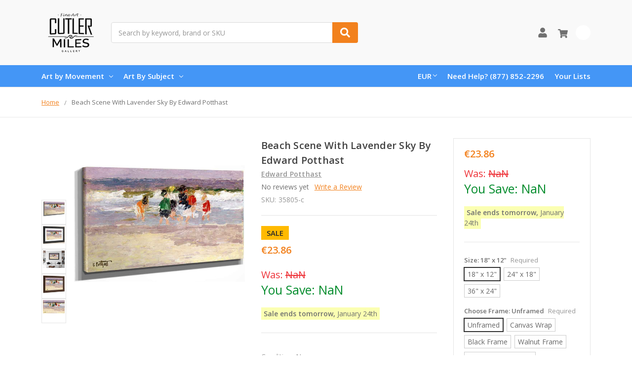

--- FILE ---
content_type: text/html; charset=UTF-8
request_url: https://www.cutlermiles.com/beach-scene-with-lavender-sky-edward-potthast/?setCurrencyId=3
body_size: 25359
content:
    







<!DOCTYPE html>
<html class="no-js" lang="en">
    <head>
        <title>Beach Scene With Lavender Sky By Edward Potthast Print or Oil Painting Reproduction from Cutler Miles.</title>
        <link rel="dns-prefetch preconnect" href="https://cdn11.bigcommerce.com/s-r3utmtjwwz" crossorigin><link rel="dns-prefetch preconnect" href="https://fonts.googleapis.com/" crossorigin><link rel="dns-prefetch preconnect" href="https://fonts.gstatic.com/" crossorigin>
        <meta property="product:price:amount" content="23.86" /><meta property="product:price:currency" content="EUR" /><meta property="og:url" content="https://www.cutlermiles.com/beach-scene-with-lavender-sky-edward-potthast/" /><meta property="og:site_name" content="Cutler Miles Art Gallery" /><meta name="description" content="Beach Scene With Lavender Sky By Edward Potthast Reproduction from Cutler Miles. All Wall Art Can Be Optionally Framed with Free Worldwide UPS Shipping."><link rel='canonical' href='https://www.cutlermiles.com/beach-scene-with-lavender-sky-edward-potthast/' /><meta name='platform' content='bigcommerce.stencil' /><meta property="og:type" content="product" />
<meta property="og:title" content="Beach Scene With Lavender Sky By Edward Potthast" />
<meta property="og:description" content="Beach Scene With Lavender Sky By Edward Potthast Reproduction from Cutler Miles. All Wall Art Can Be Optionally Framed with Free Worldwide UPS Shipping." />
<meta property="og:image" content="https://cdn11.bigcommerce.com/s-r3utmtjwwz/products/35805/images/147321/beach-scene-with-lavender-sky_edward-potthast_edward-potthast__78605.1624836620.386.513.jpg?c=2" />
<meta property="pinterest:richpins" content="enabled" />
        
         

        <link href="https://cdn11.bigcommerce.com/s-r3utmtjwwz/product_images/cm.png?t=1556768544" rel="shortcut icon">
        <meta name="viewport" content="width=device-width, initial-scale=1, maximum-scale=1">
        <meta name="ft-name" content="Camden Catalog">
        <meta name="ft-version" content="1.11.4">
        

        <script>
            // Change document class from no-js to js so we can detect this in css
            document.documentElement.className = document.documentElement.className.replace('no-js', 'js');
        </script>
        <script>
            window.lazySizesConfig = window.lazySizesConfig || {};
            window.lazySizesConfig.loadMode = 1;
        </script>
        <script async src="https://cdn11.bigcommerce.com/s-r3utmtjwwz/stencil/a21b52a0-4967-013c-daa3-7670892150ca/e/dfa0e900-b645-013c-768b-3ebdce91bb5a/dist/theme-bundle.head_async.js"></script>
        <link href="https://fonts.googleapis.com/css?family=Open+Sans:600,400&display=swap" rel="stylesheet">
        <link data-stencil-stylesheet href="https://cdn11.bigcommerce.com/s-r3utmtjwwz/stencil/a21b52a0-4967-013c-daa3-7670892150ca/e/dfa0e900-b645-013c-768b-3ebdce91bb5a/css/theme-82b2f580-4968-013c-ffed-061562aba33f.css" rel="stylesheet">


        <!-- Start Tracking Code for analytics_googleanalytics -->

<!-- Global site tag (gtag.js) - Google Analytics -->
<script async src="https://www.googletagmanager.com/gtag/js?id=UA-82757128-1"></script>
<script>
  window.dataLayer = window.dataLayer || [];
  function gtag(){dataLayer.push(arguments);}
  gtag('js', new Date());

  gtag('config', 'UA-82757128-1');
</script>

<!-- End Tracking Code for analytics_googleanalytics -->

<!-- Start Tracking Code for analytics_googleanalytics4 -->

<script data-cfasync="false" src="https://cdn11.bigcommerce.com/shared/js/google_analytics4_bodl_subscribers-358423becf5d870b8b603a81de597c10f6bc7699.js" integrity="sha256-gtOfJ3Avc1pEE/hx6SKj/96cca7JvfqllWA9FTQJyfI=" crossorigin="anonymous"></script>
<script data-cfasync="false">
  (function () {
    window.dataLayer = window.dataLayer || [];

    function gtag(){
        dataLayer.push(arguments);
    }

    function initGA4(event) {
         function setupGtag() {
            function configureGtag() {
                gtag('js', new Date());
                gtag('set', 'developer_id.dMjk3Nj', true);
                gtag('config', 'G-H7G7CZZC60');
            }

            var script = document.createElement('script');

            script.src = 'https://www.googletagmanager.com/gtag/js?id=G-H7G7CZZC60';
            script.async = true;
            script.onload = configureGtag;

            document.head.appendChild(script);
        }

        setupGtag();

        if (typeof subscribeOnBodlEvents === 'function') {
            subscribeOnBodlEvents('G-H7G7CZZC60', false);
        }

        window.removeEventListener(event.type, initGA4);
    }

    

    var eventName = document.readyState === 'complete' ? 'consentScriptsLoaded' : 'DOMContentLoaded';
    window.addEventListener(eventName, initGA4, false);
  })()
</script>

<!-- End Tracking Code for analytics_googleanalytics4 -->

<!-- Start Tracking Code for analytics_siteverification -->

<meta name="google-site-verification" content="1p_bnx4J9Fi3siP0Z4DsfoDgiRJCc5_mDuAcy8JcwMk" />


<!-- End Tracking Code for analytics_siteverification -->


<script type="text/javascript" src="https://checkout-sdk.bigcommerce.com/v1/loader.js" defer ></script>
<script src="https://www.google.com/recaptcha/api.js" async defer></script>
<script type="text/javascript">
var BCData = {"product_attributes":{"sku":"35805-c","upc":null,"mpn":null,"gtin":null,"weight":null,"base":true,"image":null,"stock":null,"instock":true,"stock_message":null,"purchasable":true,"purchasing_message":null,"call_for_price_message":null,"price":{"without_tax":{"formatted":"\u20ac23.86","value":23.86,"currency":"EUR"},"tax_label":"Tax","sale_price_without_tax":{"formatted":"\u20ac23.86","value":23.86,"currency":"EUR"}}}};
</script>

<!--Nextsale Pixel-->
<script>
(function(w,d,s,r,k){w['NextsaleObject']=r;w[r]=w[r]||function(){(w[r].q=w[r].q||[]).push(arguments)};a=d.createElement(s),m=d.getElementsByTagName(s)[0];a.async = 1;a.src='https://sdk.nextsale.io/nextsale.min.js?key='+k;m.parentNode.insertBefore(a, m)})(window, document, 'script', 'nsio', 'pk_0ae113094d6cff88b88ff098ffc86c6872abbf63');

window.BigCommerce = window.BigCommerce || {};

window.BigCommerce.product = {"num_reviews":0,"sku":"35805-c","url":"https://www.cutlermiles.com/beach-scene-with-lavender-sky-edward-potthast/","add_this":[{"service":"","annotation":""}],"gtin":null,"brand":{"name":"Edward Potthast","url":"https://www.cutlermiles.com/edward-potthast/"},"id":35805,"condition":"New","can_purchase":true,"meta_description":"Beach Scene With Lavender Sky By Edward Potthast Reproduction from Cutler Miles. All Wall Art Can Be Optionally Framed with Free Worldwide UPS Shipping.","category":["Masters"],"main_image":{"data":"https://cdn11.bigcommerce.com/s-r3utmtjwwz/images/stencil/{:size}/products/35805/147321/beach-scene-with-lavender-sky_edward-potthast_edward-potthast__78605.1624836620.jpg?c=2","alt":"Beach Scene With Lavender Sky By Edward Potthast"},"add_to_wishlist_url":"/wishlist.php?action=add&product_id=35805","description":"<ul><li><span>Our Giclee Museum Quality Prints Use Archival Pigment Inks Resistant to Fading and Allow the Image Retains to Retain the Tonalities And Hues of the Original Painting.</span></li> <li><span>There is No Watermark Or Branding on the Print.</span></li> <li>For <b>Unframed Matte Paper</b>, We Provide the Exact Dimensions of the Artwork. For <b>Unframed Canvas Art</b>, We Leave a 2\" Border to Allow for Framing or Stretching of the Artwork.&nbsp;</li><li>Free Shipping in USA & UK with Fast Delivery and no customs fees for UK customers!</li> <li>30 Money Back Guarantee.</li> <li>We Are Committed to Excellence, with 15 Years Experience In Curating and Providing Quality Craftsmanship in our Reproductions. We Think You'll Love Your Prints and Paintings Ordered From Us.</li> </ul></li> </ul> <p><img class=\"__mce_add_custom__\" title=\"banner-row-small.png\" src=\"https://cdn11.bigcommerce.com/s-r3utmtjwwz/product_images/uploaded_images/banner-row-small.png\" alt=\"Free Worldwide Shipping, 30 Day Money Back Guarantee\" width=\"350\" height=\"106\" /></p> <p>&nbsp;</p> <p>We&rsquo;re currently collecting product reviews for this item. In the meantime, here are feedback posts from our past customers sharing their shopping experience.</p> <p><img class=\"__mce_add_custom__\" title=\"5-stars-verified.png\" src=\"https://cdn11.bigcommerce.com/s-r3utmtjwwz/product_images/uploaded_images/5-stars-verified.png\" alt=\"5-stars-verified.png\" width=\"225\" height=\"24\" />Love it! Arrived Quickly..</p> <p><img class=\"__mce_add_custom__\" title=\"5-stars-verified.png\" src=\"https://cdn11.bigcommerce.com/s-r3utmtjwwz/product_images/uploaded_images/5-stars-verified.png\" alt=\"5-stars-verified.png\" width=\"225\" height=\"24\" />Lovely painting and details are clear.</p> <p><img class=\"__mce_add_custom__\" title=\"5-stars-verified.png\" src=\"https://cdn11.bigcommerce.com/s-r3utmtjwwz/product_images/uploaded_images/5-stars-verified.png\" alt=\"5-stars-verified.png\" width=\"225\" height=\"24\" />Great work on our Renoir.</p> <p><img class=\"__mce_add_custom__\" title=\"5-stars-verified.png\" src=\"https://cdn11.bigcommerce.com/s-r3utmtjwwz/product_images/uploaded_images/5-stars-verified.png\" alt=\"5-stars-verified.png\" width=\"225\" height=\"24\" />Exceptional quality print.</p>\"","tags":[],"warranty":"","price":{"without_tax":{"formatted":"€23.86","value":23.86,"currency":"EUR"},"tax_label":"Tax","sale_price_without_tax":{"formatted":"€23.86","value":23.86,"currency":"EUR"}},"detail_messages":"","availability":"","page_title":"Beach Scene With Lavender Sky By Edward Potthast Print or Oil Painting Reproduction from Cutler Miles.","cart_url":"https://www.cutlermiles.com/cart.php","max_purchase_quantity":0,"mpn":null,"upc":null,"options":[{"id":63067,"type":"Configurable_PickList_Set","display_name":"Size","required":true,"condition":true,"state":"modifier","values":[{"label":"18\" x 12\"","id":133,"data":"18\" x 12\"","selected":true},{"label":"24\" x 18\"","id":134,"data":"24\" x 18\"","selected":false},{"label":"36\" x 24\"","id":1618,"data":"36\" x 24\"","selected":false}],"partial":"set-rectangle"},{"id":611019,"type":"Configurable_PickList_Set","display_name":"Choose Frame","required":true,"condition":true,"state":"modifier","values":[{"label":"Unframed","id":1206,"data":"Unframed","selected":true},{"label":"Canvas Wrap","id":1201,"data":"Canvas Wrap","selected":false},{"label":"Black Frame","id":1202,"data":"Black Frame","selected":false},{"label":"Walnut Frame","id":1204,"data":"Walnut Frame","selected":false},{"label":"Black Frame w/ Mat","id":1253,"data":"Black Frame w/ Mat","selected":false},{"label":"Walnut Frame w/ Mat","id":1254,"data":"Walnut Frame w/ Mat","selected":false}],"partial":"set-rectangle"},{"id":215997,"type":"Configurable_PickList_Set","display_name":"Medium","required":true,"condition":true,"state":"modifier","values":[{"label":"Paper Print","id":174,"data":"Paper Print","selected":true},{"label":"Canvas Print","id":1255,"data":"Canvas Print","selected":false}],"partial":"set-rectangle"}],"related_products":[{"id":81983,"sku":"81983-c","name":"Beach Scene With Lavender Sky Edward Henry Potthast","url":"https://www.cutlermiles.com/beach-scene-with-lavender-sky-edward-henry-potthast/","availability":"","rating":0,"brand":{"name":"Edward Henry Potthast"},"category":[],"summary":"Our Giclee Museum Quality Prints Use Archival Pigment Inks Resistant to Fading and Allow the Image Retains to Retain the Tonalities And Hues of the Original Painting. There is No Watermark Or...","image":{"data":"https://cdn11.bigcommerce.com/s-r3utmtjwwz/images/stencil/{:size}/products/81983/385755/beach-scene-with-lavender-sky_edward-henry-potthast__62914.1599353580.jpg?c=2","alt":"Beach Scene With Lavender Sky Edward Henry Potthast"},"images":[{"data":"https://cdn11.bigcommerce.com/s-r3utmtjwwz/images/stencil/{:size}/products/81983/385748/beach-scene-with-lavender-sky_edward-henry-potthast_1__83265.1625665302.jpg?c=2","alt":"Beach Scene With Lavender Sky Edward Henry Potthast"},{"data":"https://cdn11.bigcommerce.com/s-r3utmtjwwz/images/stencil/{:size}/products/81983/385755/beach-scene-with-lavender-sky_edward-henry-potthast__62914.1599353580.jpg?c=2","alt":"Beach Scene With Lavender Sky Edward Henry Potthast"},{"data":"https://cdn11.bigcommerce.com/s-r3utmtjwwz/images/stencil/{:size}/products/81983/385749/beach-scene-with-lavender-sky_edward-henry-potthast__37894.1625687357.jpg?c=2","alt":"Beach Scene With Lavender Sky Edward Henry Potthast"},{"data":"https://cdn11.bigcommerce.com/s-r3utmtjwwz/images/stencil/{:size}/products/81983/385750/beach-scene-with-lavender-sky_edward-henry-potthast__36581.1625092615.jpg?c=2","alt":"Beach Scene With Lavender Sky Edward Henry Potthast"},{"data":"https://cdn11.bigcommerce.com/s-r3utmtjwwz/images/stencil/{:size}/products/81983/385751/beach-scene-with-lavender-sky_edward-henry-potthast__45935.1599353580.jpg?c=2","alt":"Beach Scene With Lavender Sky Edward Henry Potthast"}],"date_added":"5th Sep 2020","pre_order":false,"show_cart_action":true,"has_options":true,"stock_level":null,"low_stock_level":null,"qty_in_cart":0,"custom_fields":null,"num_reviews":0,"weight":{"formatted":"12.00 Ounces","value":12},"demo":false,"price":{"without_tax":{"currency":"EUR","formatted":"€23.86","value":23.86},"sale_price_without_tax":{"currency":"EUR","formatted":"€23.86","value":23.86},"tax_label":"Tax"},"add_to_wishlist_url":"/wishlist.php?action=add&product_id=81983"},{"id":48949,"sku":"48949-c","name":"Beach Scene By Edward Potthast","url":"https://www.cutlermiles.com/beach-scene-edward-potthast/","availability":"","rating":0,"brand":{"name":"Edward Potthast"},"category":[],"summary":"Our Giclee Museum Quality Prints Use Archival Pigment Inks Resistant to Fading and Allow the Image Retains to Retain the Tonalities And Hues of the Original Painting. There is No Watermark Or...","image":{"data":"https://cdn11.bigcommerce.com/s-r3utmtjwwz/images/stencil/{:size}/products/48949/212348/beach-scene_edward-potthast_edward-potthast__50066.1625072013.jpg?c=2","alt":"Beach Scene By Edward Potthast By Edward Potthast"},"images":[{"data":"https://cdn11.bigcommerce.com/s-r3utmtjwwz/images/stencil/{:size}/products/48949/212348/beach-scene_edward-potthast_edward-potthast__50066.1625072013.jpg?c=2","alt":"Beach Scene By Edward Potthast By Edward Potthast"},{"data":"https://cdn11.bigcommerce.com/s-r3utmtjwwz/images/stencil/{:size}/products/48949/212349/beach-scene_edward-potthast_edward-potthast__10987.1624912867.jpg?c=2","alt":"Beach Scene By Edward Potthast By Edward Potthast"},{"data":"https://cdn11.bigcommerce.com/s-r3utmtjwwz/images/stencil/{:size}/products/48949/212350/beach-scene_edward-potthast_edward-potthast__83638.1625093139.jpg?c=2","alt":"Beach Scene By Edward Potthast By Edward Potthast"},{"data":"https://cdn11.bigcommerce.com/s-r3utmtjwwz/images/stencil/{:size}/products/48949/212351/beach-scene_edward-potthast_edward-potthast__07098.1625628491.jpg?c=2","alt":"Beach Scene By Edward Potthast By Edward Potthast"},{"data":"https://cdn11.bigcommerce.com/s-r3utmtjwwz/images/stencil/{:size}/products/48949/212352/beach-scene_edward-potthast_edward-potthast__11322.1624897865.jpg?c=2","alt":"Beach Scene By Edward Potthast By Edward Potthast"}],"date_added":"3rd May 2019","pre_order":false,"show_cart_action":true,"has_options":true,"stock_level":null,"low_stock_level":null,"qty_in_cart":0,"custom_fields":null,"num_reviews":0,"weight":{"formatted":"12.00 Ounces","value":12},"demo":false,"price":{"without_tax":{"currency":"EUR","formatted":"€23.86","value":23.86},"sale_price_without_tax":{"currency":"EUR","formatted":"€23.86","value":23.86},"tax_label":"Tax"},"add_to_wishlist_url":"/wishlist.php?action=add&product_id=48949"},{"id":82798,"sku":"82798-c","name":"Beach Scene Edward Henry Potthast","url":"https://www.cutlermiles.com/beach-scene-edward-henry-potthast/","availability":"","rating":0,"brand":{"name":"Edward Henry Potthast"},"category":[],"summary":"Our Giclee Museum Quality Prints Use Archival Pigment Inks Resistant to Fading and Allow the Image Retains to Retain the Tonalities And Hues of the Original Painting. There is No Watermark Or...","image":{"data":"https://cdn11.bigcommerce.com/s-r3utmtjwwz/images/stencil/{:size}/products/82798/392331/beach-scene-_edward-henry-potthast__57707.1599410003.jpg?c=2","alt":"Beach Scene Edward Henry Potthast"},"images":[{"data":"https://cdn11.bigcommerce.com/s-r3utmtjwwz/images/stencil/{:size}/products/82798/392316/beach-scene_edward-henry-potthast__80751.1625628464.jpg?c=2","alt":"Beach Scene Edward Henry Potthast"},{"data":"https://cdn11.bigcommerce.com/s-r3utmtjwwz/images/stencil/{:size}/products/82798/392323/beach-scene_edward-henry-potthast__42390.1625110577.jpg?c=2","alt":"Beach Scene Edward Henry Potthast"},{"data":"https://cdn11.bigcommerce.com/s-r3utmtjwwz/images/stencil/{:size}/products/82798/392331/beach-scene-_edward-henry-potthast__57707.1599410003.jpg?c=2","alt":"Beach Scene Edward Henry Potthast"},{"data":"https://cdn11.bigcommerce.com/s-r3utmtjwwz/images/stencil/{:size}/products/82798/392317/beach-scene_edward-henry-potthast__91208.1625162985.jpg?c=2","alt":"Beach Scene Edward Henry Potthast"},{"data":"https://cdn11.bigcommerce.com/s-r3utmtjwwz/images/stencil/{:size}/products/82798/392318/beach-scene_edward-henry-potthast__59003.1599410000.jpg?c=2","alt":"Beach Scene Edward Henry Potthast"}],"date_added":"6th Sep 2020","pre_order":false,"show_cart_action":true,"has_options":true,"stock_level":null,"low_stock_level":null,"qty_in_cart":0,"custom_fields":null,"num_reviews":0,"weight":{"formatted":"12.00 Ounces","value":12},"demo":false,"price":{"without_tax":{"currency":"EUR","formatted":"€23.86","value":23.86},"sale_price_without_tax":{"currency":"EUR","formatted":"€23.86","value":23.86},"tax_label":"Tax"},"add_to_wishlist_url":"/wishlist.php?action=add&product_id=82798"},{"id":78123,"sku":"78123-c","name":"Beach Scene by Edward Henry Potthast","url":"https://www.cutlermiles.com/beach-scene-by-edward-henry-potthast/","availability":"","rating":0,"brand":{"name":"Edward Henry Potthast"},"category":[],"summary":" For Unframed and Framed Art - Acid free Archival Inks Printed on Museum Grade Paper. Museum Grade Paper is known to be Archival, which means it can be stored for a long time without turning yellow...","image":{"data":"https://cdn11.bigcommerce.com/s-r3utmtjwwz/images/stencil/{:size}/products/78123/375416/beach-scene_edward-henry-potthast__59682.1625686003.jpg?c=2","alt":"Beach Scene by Edward Henry Potthast"},"images":[{"data":"https://cdn11.bigcommerce.com/s-r3utmtjwwz/images/stencil/{:size}/products/78123/375413/beach-scene_edward-henry-potthast__79029.1625532452.jpg?c=2","alt":"Beach Scene by Edward Henry Potthast"},{"data":"https://cdn11.bigcommerce.com/s-r3utmtjwwz/images/stencil/{:size}/products/78123/375414/beach-scene_edward-henry-potthast__10790.1578794561.jpg?c=2","alt":"Beach Scene by Edward Henry Potthast"},{"data":"https://cdn11.bigcommerce.com/s-r3utmtjwwz/images/stencil/{:size}/products/78123/375415/beach-scene_edward-henry-potthast__81999.1625092582.jpg?c=2","alt":"Beach Scene by Edward Henry Potthast"},{"data":"https://cdn11.bigcommerce.com/s-r3utmtjwwz/images/stencil/{:size}/products/78123/375416/beach-scene_edward-henry-potthast__59682.1625686003.jpg?c=2","alt":"Beach Scene by Edward Henry Potthast"}],"date_added":"11th Jan 2020","pre_order":false,"show_cart_action":true,"has_options":true,"stock_level":null,"low_stock_level":null,"qty_in_cart":0,"custom_fields":null,"num_reviews":0,"weight":{"formatted":"12.00 Ounces","value":12},"demo":false,"price":{"without_tax":{"currency":"EUR","formatted":"€23.86","value":23.86},"sale_price_without_tax":{"currency":"EUR","formatted":"€23.86","value":23.86},"tax_label":"Tax"},"add_to_wishlist_url":"/wishlist.php?action=add&product_id=78123"},{"id":53349,"sku":"53349-c","name":"On The Beach By Edward Potthast","url":"https://www.cutlermiles.com/on-the-beach-edward-potthast/","availability":"","rating":0,"brand":{"name":"Edward Potthast"},"category":[],"summary":"Our Giclee Museum Quality Prints Use Archival Pigment Inks Resistant to Fading and Allow the Image Retains to Retain the Tonalities And Hues of the Original Painting. There is No Watermark Or...","image":{"data":"https://cdn11.bigcommerce.com/s-r3utmtjwwz/images/stencil/{:size}/products/53349/233838/on-the-beach_edward-potthast_edward-potthast__09254__90613.1625111503.jpg?c=2","alt":"On The Beach By Edward Potthast By Edward Potthast"},"images":[{"data":"https://cdn11.bigcommerce.com/s-r3utmtjwwz/images/stencil/{:size}/products/53349/233834/on-the-beach_edward-potthast_edward-potthast__50955__04022.1625707969.jpg?c=2","alt":"On The Beach By Edward Potthast By Edward Potthast"},{"data":"https://cdn11.bigcommerce.com/s-r3utmtjwwz/images/stencil/{:size}/products/53349/233836/on-the-beach_edward-potthast_edward-potthast__28899__01822.1625110783.jpg?c=2","alt":"On The Beach By Edward Potthast By Edward Potthast"},{"data":"https://cdn11.bigcommerce.com/s-r3utmtjwwz/images/stencil/{:size}/products/53349/233838/on-the-beach_edward-potthast_edward-potthast__09254__90613.1625111503.jpg?c=2","alt":"On The Beach By Edward Potthast By Edward Potthast"},{"data":"https://cdn11.bigcommerce.com/s-r3utmtjwwz/images/stencil/{:size}/products/53349/233835/on-the-beach_edward-potthast_edward-potthast__30141.1625072144.jpg?c=2","alt":"On The Beach By Edward Potthast By Edward Potthast"},{"data":"https://cdn11.bigcommerce.com/s-r3utmtjwwz/images/stencil/{:size}/products/53349/233837/on-the-beach_edward-potthast_edward-potthast__92882.1625687890.jpg?c=2","alt":"On The Beach By Edward Potthast By Edward Potthast"}],"date_added":"3rd May 2019","pre_order":false,"show_cart_action":true,"has_options":true,"stock_level":null,"low_stock_level":null,"qty_in_cart":0,"custom_fields":null,"num_reviews":0,"weight":{"formatted":"12.00 Ounces","value":12},"demo":false,"price":{"without_tax":{"currency":"EUR","formatted":"€23.86","value":23.86},"sale_price_without_tax":{"currency":"EUR","formatted":"€23.86","value":23.86},"tax_label":"Tax"},"add_to_wishlist_url":"/wishlist.php?action=add&product_id=53349"}],"shipping_messages":[],"rating":0,"reviews":{"messages":[],"captcha":"6LdWf8gSAAAAAI83aRectJhbwidegZKk8PzWBltH","total":0,"show_review_email":true,"recaptcha":{"enabled":1,"public_key":"6LdWf8gSAAAAAI83aRectJhbwidegZKk8PzWBltH","markup":"<div class=\"g-recaptcha\" data-sitekey=\"6LcjX0sbAAAAACp92-MNpx66FT4pbIWh-FTDmkkz\"></div><br/>"}},"bulk_discount_rates":[],"meta_keywords":"","show_quantity_input":1,"AddThisServiceButtonMeta":"","videos":{"list":[{"id":"70Kly9cYVls","title_short":"Canvas Wrap St...","title_long":"Canvas Wrap Style from Cutler Miles. All Artwork ships with Thick 1.25\" Stretcher Bars.","description_long":"Featuring the Gallery Wrap Canvas Style from Cutler Miles. All Artwork Ships from the USA.\nhttps://www.cutlermiles.com/","description_short":"Featuring the Gallery Wrap Canvas Style from Cutler Miles. All...","length":"00:06"}],"featured":{"id":"70Kly9cYVls","title_short":"Canvas Wrap St...","title_long":"Canvas Wrap Style from Cutler Miles. All Artwork ships with Thick 1.25\" Stretcher Bars.","description_long":"Featuring the Gallery Wrap Canvas Style from Cutler Miles. All Artwork Ships from the USA.\nhttps://www.cutlermiles.com/","description_short":"Featuring the Gallery Wrap Canvas Style from Cutler Miles. All...","length":"00:06"}},"title":"Beach Scene With Lavender Sky By Edward Potthast","gift_wrapping_available":false,"min_purchase_quantity":0,"customizations":[],"images":[{"data":"https://cdn11.bigcommerce.com/s-r3utmtjwwz/images/stencil/{:size}/products/35805/147321/beach-scene-with-lavender-sky_edward-potthast_edward-potthast__78605.1624836620.jpg?c=2","alt":"Beach Scene With Lavender Sky By Edward Potthast"},{"data":"https://cdn11.bigcommerce.com/s-r3utmtjwwz/images/stencil/{:size}/products/35805/147322/beach-scene-with-lavender-sky_edward-potthast_edward-potthast__08804.1625092261.jpg?c=2","alt":"Beach Scene With Lavender Sky By Edward Potthast"},{"data":"https://cdn11.bigcommerce.com/s-r3utmtjwwz/images/stencil/{:size}/products/35805/147323/beach-scene-with-lavender-sky_edward-potthast_edward-potthast__09813.1625664093.jpg?c=2","alt":"Beach Scene With Lavender Sky By Edward Potthast"},{"data":"https://cdn11.bigcommerce.com/s-r3utmtjwwz/images/stencil/{:size}/products/35805/147324/beach-scene-with-lavender-sky_edward-potthast_edward-potthast__24919.1625687265.jpg?c=2","alt":"Beach Scene With Lavender Sky By Edward Potthast"},{"data":"https://cdn11.bigcommerce.com/s-r3utmtjwwz/images/stencil/{:size}/products/35805/147325/beach-scene-with-lavender-sky_edward-potthast_edward-potthast__19457.1625110496.jpg?c=2","alt":"Beach Scene With Lavender Sky By Edward Potthast"}]}

</script>
<!--END Nextsale Pixel--><!-- Google Tag Manager -->
<script>(function(w,d,s,l,i){w[l]=w[l]||[];w[l].push({'gtm.start':
new Date().getTime(),event:'gtm.js'});var f=d.getElementsByTagName(s)[0],
j=d.createElement(s),dl=l!='dataLayer'?'&l='+l:'';j.async=true;j.src=
'https://www.googletagmanager.com/gtm.js?id='+i+dl;f.parentNode.insertBefore(j,f);
})(window,document,'script','dataLayer','GTM-WDVTN5');</script>
<!-- End Google Tag Manager --><!-- Google tag (gtag.js) -->
<script async src="https://www.googletagmanager.com/gtag/js?id=AW-1070660079"></script>
<script>
  window.dataLayer = window.dataLayer || [];
  function gtag(){dataLayer.push(arguments);}
  gtag('js', new Date());

  gtag('config', 'AW-1070660079');
</script>

 <script data-cfasync="false" src="https://microapps.bigcommerce.com/bodl-events/1.9.4/index.js" integrity="sha256-Y0tDj1qsyiKBRibKllwV0ZJ1aFlGYaHHGl/oUFoXJ7Y=" nonce="" crossorigin="anonymous"></script>
 <script data-cfasync="false" nonce="">

 (function() {
    function decodeBase64(base64) {
       const text = atob(base64);
       const length = text.length;
       const bytes = new Uint8Array(length);
       for (let i = 0; i < length; i++) {
          bytes[i] = text.charCodeAt(i);
       }
       const decoder = new TextDecoder();
       return decoder.decode(bytes);
    }
    window.bodl = JSON.parse(decodeBase64("[base64]"));
 })()

 </script>

<script nonce="">
(function () {
    var xmlHttp = new XMLHttpRequest();

    xmlHttp.open('POST', 'https://bes.gcp.data.bigcommerce.com/nobot');
    xmlHttp.setRequestHeader('Content-Type', 'application/json');
    xmlHttp.send('{"store_id":"1000541479","timezone_offset":"-5.0","timestamp":"2026-01-23T13:40:57.92901000Z","visit_id":"4a59e1c0-231b-4c83-b557-c0ae52c0eb2d","channel_id":1}');
})();
</script>

        

        
        
        
        
        
        
        
        
        
        
        
        
        
        
        <!-- snippet location htmlhead -->
    </head>
    <body>
        <!-- Google Tag Manager (noscript) -->
<noscript><iframe src="https://www.googletagmanager.com/ns.html?id=GTM-WDVTN5"
height="0" width="0" style="display:none;visibility:hidden"></iframe></noscript>
<!-- End Google Tag Manager (noscript) -->
        <!-- snippet location header -->
        <svg data-src="https://cdn11.bigcommerce.com/s-r3utmtjwwz/stencil/a21b52a0-4967-013c-daa3-7670892150ca/e/dfa0e900-b645-013c-768b-3ebdce91bb5a/img/icon-sprite.svg" class="icons-svg-sprite"></svg>


        <div data-content-region="above_header_banner--global"></div>
<div data-content-region="above_header_banner"></div>
<div data-content-region="above_header--global"></div>
<div data-content-region="above_header"></div>
<header class="header  header--gift-certificate-disabled   header--no-margin header--no-quick-add-sku  header--logo-image header--nav-simple header--width-contained" role="banner">
  <div class="header__inner">
    <a href="#" class="mobileMenu-toggle " data-mobile-menu-toggle="menu">
        <span class="mobileMenu-toggleIcon">Toggle menu</span>
    </a>

    <div class="header-logo  header-logo--image   header-logo--center   ">
        <a href="https://www.cutlermiles.com/" >
            <img class="header-logo-image" src="https://cdn11.bigcommerce.com/s-r3utmtjwwz/images/stencil/120x90/cm-logo-250x100_1556768354__70475.original.png" alt="Cutler Miles Art Gallery" title="Cutler Miles Art Gallery">
</a>
    </div>

    <div class="search-utils search-utils--no-quick-add-sku">
        <div class="search search--no-quick-add-sku" id="quickSearch" aria-hidden="true" tabindex="-1" data-prevent-quick-search-close>
                    <!-- snippet location forms_search -->
<form class="form" action="/search.php">
    <fieldset class="form-fieldset">
        <div class="form-field quickSearchInput">
            <label class="is-srOnly" for="search_query">Search</label>
            <input class="form-input" data-search-quick name="search_query" id="search_query" data-error-message="Search field cannot be empty." placeholder="Search by keyword, brand or SKU" autocomplete="off" autocorrect="off">
            <a class="modal-close" aria-label="Close" data-drop-down-close role="button">
                <svg><use xlink:href="#icon-close"></use></svg>
            </a>
            <button type="submit" class="search-button" type="submit">
                <div class="search-button-icon">
                    <svg>
                        <use xlink:href="#icon-search"></use>
                    </svg>
                </div>
            </button>
        </div>
    </fieldset>
</form>
<section class="quickSearchResults" data-bind="html: results"></section>
        </div>

    </div>

    <nav class="navUser sticky">
    <ul class="navUser-section navUser-section--alt">


        <li class="navUser-item navUser-item--account">
            <a class="navUser-action " href="/account.php" ><span class="top-utilities-icon"><svg><use xlink:href="#icon-user"></use></svg></span><span class="navUser-text"> Account</span> </a>
        </li>

        <li class="navUser-item navUser-item--cart">
    <a
        class="navUser-action"
        data-cart-preview
        data-dropdown="cart-preview-dropdown"
        data-options="align:right"
        href="/cart.php">
        <span class="navUser-item-cartLabel"><span class="top-utilities-icon"><svg><use xlink:href="#icon-shopping-cart"></use></svg></span><span class="cartLabel"></span></span> <span class="countPill countPill--positive cart-quantity">0</span>
    </a>

    <div class="dropdown-menu" id="cart-preview-dropdown" data-dropdown-content aria-autoclose="false" aria-hidden="true">
        <div class="side-cart side-cart-container">
            <div class="side-cart-title">Your Cart</div>
            <div class="side-cart-content"></div>
            <div class="side-cart-details"></div>
            <div class="side-cart-actions"></div>
        </div>
    </div>
</li>
    </ul>
</nav>

  </div>
  <div class="header__bottom-nav ">
    <div class="header__bottom-nav-inner">
      <div class="navPages-container " id="menu" data-menu>
          <nav class="navPages " data-options="">
    <ul class="navPages-list navPages-list-depth-max simple">
                            <li class="navPages-item">
                            <a class="navPages-action has-subMenu is-root" href="https://www.cutlermiles.com/movement/" data-collapsible="navPages-25">
            Art by Movement <i class="icon navPages-action-moreIcon" aria-hidden="true"><svg><use xlink:href="#icon-chevron-down" /></svg></i>
        </a>
    <div class="navPage-subMenu navPage-subMenu-horizontal navPage-subMenu--simple" id="navPages-25" aria-hidden="true" tabindex="-1">
    <ul class="navPage-subMenu-list">
            <li class="navPage-subMenu-item-parent">
                <a class="navPage-subMenu-action navPages-action" href="https://www.cutlermiles.com/movement/">All Art by Movement</a>
            </li>
            <li class="navPage-subMenu-item-child">
                    <a class="navPage-subMenu-action navPages-action navPages-action-depth-max" href="https://www.cutlermiles.com/art-by-movement/art-nouveau/">Art Nouveau</a>
            </li>
            <li class="navPage-subMenu-item-child">
                    <a class="navPage-subMenu-action navPages-action navPages-action-depth-max" href="https://www.cutlermiles.com/movement/baroque/">Baroque</a>
            </li>
            <li class="navPage-subMenu-item-child">
                    <a class="navPage-subMenu-action navPages-action navPages-action-depth-max" href="https://www.cutlermiles.com/movement/expressionism/">Expressionism</a>
            </li>
            <li class="navPage-subMenu-item-child">
                    <a class="navPage-subMenu-action navPages-action navPages-action-depth-max" href="https://www.cutlermiles.com/movement/hudson-river-school/">Hudson River School</a>
            </li>
            <li class="navPage-subMenu-item-child">
                    <a class="navPage-subMenu-action navPages-action navPages-action-depth-max" href="https://www.cutlermiles.com/movement/impressionism/">Impressionism</a>
            </li>
            <li class="navPage-subMenu-item-child">
                    <a class="navPage-subMenu-action navPages-action navPages-action-depth-max" href="https://www.cutlermiles.com/movement/mannerism/">Mannerism</a>
            </li>
            <li class="navPage-subMenu-item-child">
                    <a class="navPage-subMenu-action navPages-action navPages-action-depth-max" href="https://www.cutlermiles.com/movement/post-impressionism/">Post-Impressionism</a>
            </li>
            <li class="navPage-subMenu-item-child">
                    <a class="navPage-subMenu-action navPages-action navPages-action-depth-max" href="https://www.cutlermiles.com/movement/realism/">Realism</a>
            </li>
            <li class="navPage-subMenu-item-child">
                    <a class="navPage-subMenu-action navPages-action navPages-action-depth-max" href="https://www.cutlermiles.com/movement/renaissance/">Renaissance</a>
            </li>
            <li class="navPage-subMenu-item-child">
                    <a class="navPage-subMenu-action navPages-action navPages-action-depth-max" href="https://www.cutlermiles.com/movement/rococo/">Rococo</a>
            </li>
            <li class="navPage-subMenu-item-child">
                    <a class="navPage-subMenu-action navPages-action navPages-action-depth-max" href="https://www.cutlermiles.com/movement/romanticism/">Romanticism</a>
            </li>
    </ul>
</div>
                </li>
                <li class="navPages-item">
                            <a class="navPages-action has-subMenu is-root" href="https://www.cutlermiles.com/subjects/" data-collapsible="navPages-37">
            Art By Subject <i class="icon navPages-action-moreIcon" aria-hidden="true"><svg><use xlink:href="#icon-chevron-down" /></svg></i>
        </a>
    <div class="navPage-subMenu navPage-subMenu-horizontal navPage-subMenu--simple" id="navPages-37" aria-hidden="true" tabindex="-1">
    <ul class="navPage-subMenu-list">
            <li class="navPage-subMenu-item-parent">
                <a class="navPage-subMenu-action navPages-action" href="https://www.cutlermiles.com/subjects/">All Art By Subject</a>
            </li>
            <li class="navPage-subMenu-item-child">
                    <a class="navPage-subMenu-action navPages-action navPages-action-depth-max" href="https://www.cutlermiles.com/subjects/abstract/">Abstract</a>
            </li>
            <li class="navPage-subMenu-item-child">
                    <a class="navPage-subMenu-action navPages-action navPages-action-depth-max" href="https://www.cutlermiles.com/subjects/architecture/">Architecture</a>
            </li>
            <li class="navPage-subMenu-item-child">
                    <a class="navPage-subMenu-action navPages-action navPages-action-depth-max" href="https://www.cutlermiles.com/subjects/cityscapes/">Cityscapes</a>
            </li>
            <li class="navPage-subMenu-item-child">
                    <a class="navPage-subMenu-action navPages-action navPages-action-depth-max" href="https://www.cutlermiles.com/subjects/floral/">Floral</a>
            </li>
            <li class="navPage-subMenu-item-child">
                    <a class="navPage-subMenu-action navPages-action navPages-action-depth-max" href="https://www.cutlermiles.com/subjects/historical-figures/">Historical Figures</a>
            </li>
            <li class="navPage-subMenu-item-child">
                    <a class="navPage-subMenu-action navPages-action navPages-action-depth-max" href="https://www.cutlermiles.com/subjects/landscapes/">Landscapes</a>
            </li>
            <li class="navPage-subMenu-item-child">
                    <a class="navPage-subMenu-action navPages-action navPages-action-depth-max" href="https://www.cutlermiles.com/subjects/maritime/">Maritime</a>
            </li>
            <li class="navPage-subMenu-item-child">
                    <a class="navPage-subMenu-action navPages-action navPages-action-depth-max" href="https://www.cutlermiles.com/subjects/still-life/">Still Life</a>
            </li>
            <li class="navPage-subMenu-item-child">
                    <a class="navPage-subMenu-action navPages-action navPages-action-depth-max" href="https://www.cutlermiles.com/subjects/wild-west/">Wild West</a>
            </li>
            <li class="navPage-subMenu-item-child">
                    <a class="navPage-subMenu-action navPages-action navPages-action-depth-max" href="https://www.cutlermiles.com/subjects/portraits/">Portraits</a>
            </li>
            <li class="navPage-subMenu-item-child">
                    <a class="navPage-subMenu-action navPages-action navPages-action-depth-max" href="https://www.cutlermiles.com/subjects/fantasy-mythology/">Fantasy &amp; Mythology</a>
            </li>
    </ul>
</div>
                </li>
    </ul>
    <ul class="navPages-list navPages-list--user">
            <li class="navPages-item">
                <a class="navPages-action has-subMenu" href="#" data-collapsible="navPages-currency" aria-controls="navPages-currency" aria-expanded="false">
                    <span class="navPages-action__icon"><img src="https://cdn11.bigcommerce.com/s-r3utmtjwwz/lib/flags/regions/eu.gif" border="0" alt="" role="presentation" /></span>
                    EUR
                </a>
                <div class="navPage-subMenu" id="navPages-currency" aria-hidden="true" tabindex="-1">
                    <ul class="navPage-subMenu-list">
                            <li class="navPage-subMenu-item currency-menu-item">
                                <img src="https://cdn11.bigcommerce.com/s-r3utmtjwwz/lib/flags/us.gif" border="0" alt="" role="presentation" />
                                <a class="navPage-subMenu-action navPages-action" href="https://www.cutlermiles.com/beach-scene-with-lavender-sky-edward-potthast/?setCurrencyId=1">
                                        US Dollar
                                </a>
                            </li>
                            <li class="navPage-subMenu-item currency-menu-item">
                                <img src="https://cdn11.bigcommerce.com/s-r3utmtjwwz/lib/flags/au.gif" border="0" alt="" role="presentation" />
                                <a class="navPage-subMenu-action navPages-action" href="https://www.cutlermiles.com/beach-scene-with-lavender-sky-edward-potthast/?setCurrencyId=2">
                                        Australian Dollar
                                </a>
                            </li>
                            <li class="navPage-subMenu-item currency-menu-item">
                                <img src="https://cdn11.bigcommerce.com/s-r3utmtjwwz/lib/flags/regions/eu.gif" border="0" alt="" role="presentation" />
                                <a class="navPage-subMenu-action navPages-action" href="https://www.cutlermiles.com/beach-scene-with-lavender-sky-edward-potthast/?setCurrencyId=3">
                                        <strong>Euro</strong>
                                </a>
                            </li>
                            <li class="navPage-subMenu-item currency-menu-item">
                                <img src="https://cdn11.bigcommerce.com/s-r3utmtjwwz/lib/flags/ca.gif" border="0" alt="" role="presentation" />
                                <a class="navPage-subMenu-action navPages-action" href="https://www.cutlermiles.com/beach-scene-with-lavender-sky-edward-potthast/?setCurrencyId=4">
                                        Canadian Dollar
                                </a>
                            </li>
                            <li class="navPage-subMenu-item currency-menu-item">
                                <img src="https://cdn11.bigcommerce.com/s-r3utmtjwwz/lib/flags/mx.gif" border="0" alt="" role="presentation" />
                                <a class="navPage-subMenu-action navPages-action" href="https://www.cutlermiles.com/beach-scene-with-lavender-sky-edward-potthast/?setCurrencyId=5">
                                        Mexican Peso
                                </a>
                            </li>
                            <li class="navPage-subMenu-item currency-menu-item">
                                <img src="https://cdn11.bigcommerce.com/s-r3utmtjwwz/lib/flags/gb.gif" border="0" alt="" role="presentation" />
                                <a class="navPage-subMenu-action navPages-action" href="https://www.cutlermiles.com/beach-scene-with-lavender-sky-edward-potthast/?setCurrencyId=6">
                                        British Pound
                                </a>
                            </li>
                    </ul>
                </div>
            </li>
            <li class="navPages-item">
                <a class="navPages-action" href="/login.php">Account</a>
            </li>
    </ul>
</nav>
      </div>
      <nav class="navUser sticky">
    <ul class="navUser-section">
            <li class="navUser-item">
        <a class="navUser-action has-dropdown" href="#" data-dropdown="currencySelection" aria-controls="currencySelection" aria-expanded="false">
            EUR <i class="icon" aria-hidden="true"><svg><use xlink:href="#icon-chevron-down" /></svg></i>
        </a>
        <ul class="dropdown-menu dropdown-menu--arrow-right" id="currencySelection" data-dropdown-content aria-hidden="true" tabindex="-1">
            <li class="dropdown-menu-item currency-menu-item">
                <img src="https://cdn11.bigcommerce.com/s-r3utmtjwwz/lib/flags/us.gif" border="0" alt="" role="presentation" />
                <a href="https://www.cutlermiles.com/beach-scene-with-lavender-sky-edward-potthast/?setCurrencyId=1">
                    US Dollar
                </a>
            </li>
            <li class="dropdown-menu-item currency-menu-item">
                <img src="https://cdn11.bigcommerce.com/s-r3utmtjwwz/lib/flags/au.gif" border="0" alt="" role="presentation" />
                <a href="https://www.cutlermiles.com/beach-scene-with-lavender-sky-edward-potthast/?setCurrencyId=2">
                    Australian Dollar
                </a>
            </li>
            <li class="dropdown-menu-item currency-menu-item">
                <img src="https://cdn11.bigcommerce.com/s-r3utmtjwwz/lib/flags/regions/eu.gif" border="0" alt="" role="presentation" />
                <a href="https://www.cutlermiles.com/beach-scene-with-lavender-sky-edward-potthast/?setCurrencyId=3">
                    <strong>Euro</strong>
                </a>
            </li>
            <li class="dropdown-menu-item currency-menu-item">
                <img src="https://cdn11.bigcommerce.com/s-r3utmtjwwz/lib/flags/ca.gif" border="0" alt="" role="presentation" />
                <a href="https://www.cutlermiles.com/beach-scene-with-lavender-sky-edward-potthast/?setCurrencyId=4">
                    Canadian Dollar
                </a>
            </li>
            <li class="dropdown-menu-item currency-menu-item">
                <img src="https://cdn11.bigcommerce.com/s-r3utmtjwwz/lib/flags/mx.gif" border="0" alt="" role="presentation" />
                <a href="https://www.cutlermiles.com/beach-scene-with-lavender-sky-edward-potthast/?setCurrencyId=5">
                    Mexican Peso
                </a>
            </li>
            <li class="dropdown-menu-item currency-menu-item">
                <img src="https://cdn11.bigcommerce.com/s-r3utmtjwwz/lib/flags/gb.gif" border="0" alt="" role="presentation" />
                <a href="https://www.cutlermiles.com/beach-scene-with-lavender-sky-edward-potthast/?setCurrencyId=6">
                    British Pound
                </a>
            </li>
        </ul>
    </li>
            <li class="navUser-item">
                <a class="navUser-action" href="tel:(877) 852-2296">Need Help? (877) 852-2296</a>
            </li>
            <li class="navUser-item">
                <a class="navUser-action has-dropdown" href="/wishlist.php">Your Lists </a>
            </li>
    </ul>
</nav>
    </div>
  </div>

</header>
<div data-content-region="below_header--global"></div>
<div data-content-region="below_header"></div>
<div data-content-region="header_bottom"></div>
                <div class="body body--product-page" data-currency-code="EUR">
     
    <div class=" ">
        
    <div>
        <div class="product-breadcrumbs">
            <ul class="breadcrumbs breadcrumbs--mobile-show">
        <li class="breadcrumb ">
                <a href="https://www.cutlermiles.com/" class="breadcrumb-label"><span>Home</span></a>
        </li>
        <li class="breadcrumb is-active">
                <span class="breadcrumb-label">Beach Scene With Lavender Sky By Edward Potthast</span>
        </li>
</ul>
<script type="application/ld+json">
    {
        "@context": "https://schema.org",
        "@type": "BreadcrumbList",
        "itemListElement":
        [
            {
                "@type": "ListItem",
                "position": 1,
                "item": {
                    "@id": "https://www.cutlermiles.com/",
                    "name": "Home"
                }
            },
            {
                "@type": "ListItem",
                "position": 2,
                "item": {
                    "@id": "https://www.cutlermiles.com/beach-scene-with-lavender-sky-edward-potthast/",
                    "name": "Beach Scene With Lavender Sky By Edward Potthast"
                }
            }
        ]
    }
</script>
        </div>



        <div class="productView" >
    <div class="productView-inner container">
        <section class="productView-details productView-details--header">
            <div class="productView-product">
                <div data-content-region="product_above_title"></div>
                <div data-content-region="product_above_title--global"></div>
                <h1 class="productView-title">Beach Scene With Lavender Sky By Edward Potthast</h1>
                <div data-content-region="product_below_title"></div>
                <div data-content-region="product_below_title--global"></div>
                <h2 class="productView-brand">
                    <a href="https://www.cutlermiles.com/edward-potthast/"><span>Edward Potthast</span></a>
                </h2>
                <div data-content-region="product_below_brand"></div>
                <div data-content-region="product_below_brand--global"></div>
                <div class="productView-rating">
                        <span class="productView-reviewLink">
                                No reviews yet
                        </span>
                        <span class="productView-reviewLink">
                            <a href="https://www.cutlermiles.com/beach-scene-with-lavender-sky-edward-potthast/"
                               data-reveal-id="modal-review-form">
                               Write a Review
                            </a>
                        </span>
                        <div id="modal-review-form" class="modal" data-reveal>
    
    
    
    
    <div class="modal-header">
        <h2 class="modal-header-title">Write a Review</h2>
        <a href="#" class="modal-close" aria-label="Close" role="button">
            <span aria-hidden="true">&#215;</span>
        </a>
    </div>
    <div class="modal-body">
        <div class="writeReview-productDetails">
            <div class="writeReview-productImage-container">
              <img src="https://cdn11.bigcommerce.com/s-r3utmtjwwz/images/stencil/500x659/products/35805/147321/beach-scene-with-lavender-sky_edward-potthast_edward-potthast__78605.1624836620.jpg?c=2" alt="Beach Scene With Lavender Sky By Edward Potthast" title="Beach Scene With Lavender Sky By Edward Potthast" data-sizes="auto"
    srcset="https://cdn11.bigcommerce.com/s-r3utmtjwwz/images/stencil/80w/products/35805/147321/beach-scene-with-lavender-sky_edward-potthast_edward-potthast__78605.1624836620.jpg?c=2"
data-srcset="https://cdn11.bigcommerce.com/s-r3utmtjwwz/images/stencil/80w/products/35805/147321/beach-scene-with-lavender-sky_edward-potthast_edward-potthast__78605.1624836620.jpg?c=2 80w, https://cdn11.bigcommerce.com/s-r3utmtjwwz/images/stencil/160w/products/35805/147321/beach-scene-with-lavender-sky_edward-potthast_edward-potthast__78605.1624836620.jpg?c=2 160w, https://cdn11.bigcommerce.com/s-r3utmtjwwz/images/stencil/320w/products/35805/147321/beach-scene-with-lavender-sky_edward-potthast_edward-potthast__78605.1624836620.jpg?c=2 320w, https://cdn11.bigcommerce.com/s-r3utmtjwwz/images/stencil/640w/products/35805/147321/beach-scene-with-lavender-sky_edward-potthast_edward-potthast__78605.1624836620.jpg?c=2 640w, https://cdn11.bigcommerce.com/s-r3utmtjwwz/images/stencil/960w/products/35805/147321/beach-scene-with-lavender-sky_edward-potthast_edward-potthast__78605.1624836620.jpg?c=2 960w, https://cdn11.bigcommerce.com/s-r3utmtjwwz/images/stencil/1280w/products/35805/147321/beach-scene-with-lavender-sky_edward-potthast_edward-potthast__78605.1624836620.jpg?c=2 1280w, https://cdn11.bigcommerce.com/s-r3utmtjwwz/images/stencil/1920w/products/35805/147321/beach-scene-with-lavender-sky_edward-potthast_edward-potthast__78605.1624836620.jpg?c=2 1920w, https://cdn11.bigcommerce.com/s-r3utmtjwwz/images/stencil/2560w/products/35805/147321/beach-scene-with-lavender-sky_edward-potthast_edward-potthast__78605.1624836620.jpg?c=2 2560w"

class="lazyload"

 />
            </div>
            <h6 class="product-brand">Edward Potthast</h6>
            <h5 class="product-title">Beach Scene With Lavender Sky By Edward Potthast</h5>
        </div>
        <form class="form writeReview-form" action="/postreview.php" method="post">
            <fieldset class="form-fieldset">
                <div class="form-field">
                    <label class="form-label" for="rating-rate">Rating
                        <small>Required</small>
                    </label>
                    <!-- Stars -->
                    <!-- TODO: Review Stars need to be componentised, both for display and input -->
                    <select id="rating-rate" class="form-select" name="revrating">
                        <option value="">Select Rating</option>
                                <option value="1">1 star (worst)</option>
                                <option value="2">2 stars</option>
                                <option value="3">3 stars (average)</option>
                                <option value="4">4 stars</option>
                                <option value="5">5 stars (best)</option>
                    </select>
                </div>

                <!-- Name -->
                    <div class="form-field" id="revfromname" data-validation="" >
    <label class="form-label" for="revfromname_input">Name
        
    </label>
    <input type="text" id="revfromname_input" data-label="Name" name="revfromname"   class="form-input" aria-required="" >
</div>

                    <!-- Email -->
                        <div class="form-field" id="email" data-validation="" >
    <label class="form-label" for="email_input">Email
        <small>Required</small>
    </label>
    <input type="text" id="email_input" data-label="Email" name="email"   class="form-input" aria-required="false" >
</div>

                <!-- Review Subject -->
                <div class="form-field" id="revtitle" data-validation="" >
    <label class="form-label" for="revtitle_input">Review Subject
        <small>Required</small>
    </label>
    <input type="text" id="revtitle_input" data-label="Review Subject" name="revtitle"   class="form-input" aria-required="true" >
</div>

                <!-- Comments -->
                <div class="form-field" id="revtext" data-validation="">
    <label class="form-label" for="revtext_input">Comments
            <small>Required</small>
    </label>
    <textarea name="revtext" id="revtext_input" data-label="Comments" rows="" aria-required="true" class="form-input" ></textarea>
</div>

                <div class="g-recaptcha" data-sitekey="6LcjX0sbAAAAACp92-MNpx66FT4pbIWh-FTDmkkz"></div><br/>

                <div class="form-field">
                    <input type="submit" class="button button--primary"
                           value="Submit Review">
                </div>
                <input type="hidden" name="product_id" value="35805">
                <input type="hidden" name="action" value="post_review">
                
            </fieldset>
        </form>
    </div>
</div>
                </div>
                <dl>
                    <dt class="productView-info-name productView-info-name--sku">SKU:</dt>
                    <dd class="productView-info-value productView-info-value--sku" data-product-sku>35805-c</dd>
                </dl>
            </div>
        <div class="productView-price">
            <div class="card-tags">
                        <div class="storeTag saleTag">
    Sale 
    
</diV>            </div>
                            <div class="buy-section-price price-section" style="display: none;">
            <div class="price-section--label">
                MSRP:
            </div>

            <div class="price-section--wrapper">
                    <div class="price-section--withoutTax rrp-price--withoutTax">
                        <span data-product-rrp-price-without-tax class="price price--rrp">
                            
                        </span>
                    </div>
            </div>
        </div>
        <div class="buy-section-price price-section" style="display: none;">
            <div class="price-section--label price--sale-label">
                Was:
            </div>

            <div class="price-section--wrapper">
                    <div class="price-section--withoutTax non-sale-price--withoutTax">
                        <span data-product-non-sale-price-without-tax class="price price--non-sale">
                            
                        </span>
                    </div>
            </div>
        </div>
        <div class="price-section">
            <div class="price-section--label" style="display: none;">
                <span class="price-label" >
                    Price
                </span>
                <span class="price-now-label">
                    Now
                </span>
            </div>
            <div class="price-section--wrapper">
                    <div class="price-section--withoutTax price-section--primary">
                        <span data-product-price-without-tax class="price price--withoutTax price-primary">€23.86</span>
                    </div>
            </div>
        </div>
         <div class="buy-section-price price-section price-section--saving price" style="display: none;">
                <span class="price">You save</span>
                <span data-product-price-saved class="price price--saving">
                    
                </span>
         </div>
        </div>
        <div data-content-region="product_below_price"><div data-layout-id="3339c2c3-0349-4cd8-880a-a3b05f81010c">       <div data-widget-id="3109e0db-aec7-41cc-80c6-06c84c24fdb4" data-placement-id="d8c8853b-c6e4-474d-a2f9-4882491b8487" data-placement-status="ACTIVE"></div>
</div></div>
        <div data-content-region="product_below_price--global"></div>
        </section>

        <section class="productView-images" data-image-gallery data-sticky-container="true">
            <div class="sticky-product" data-sticky>
                <figure class="productView-image"
                        data-image-gallery-main
                        data-zoom-image="https://cdn11.bigcommerce.com/s-r3utmtjwwz/images/stencil/1280x1280/products/35805/147321/beach-scene-with-lavender-sky_edward-potthast_edward-potthast__78605.1624836620.jpg?c=2"
                        >
                    <div class="productView-img-container">
                        <a href="https://cdn11.bigcommerce.com/s-r3utmtjwwz/images/stencil/1280x1280/products/35805/147321/beach-scene-with-lavender-sky_edward-potthast_edward-potthast__78605.1624836620.jpg?c=2"
                    target="_blank">

                        <img src="https://cdn11.bigcommerce.com/s-r3utmtjwwz/images/stencil/500x659/products/35805/147321/beach-scene-with-lavender-sky_edward-potthast_edward-potthast__78605.1624836620.jpg?c=2" alt="Beach Scene With Lavender Sky By Edward Potthast" title="Beach Scene With Lavender Sky By Edward Potthast" data-sizes="auto"
    srcset="https://cdn11.bigcommerce.com/s-r3utmtjwwz/images/stencil/80w/products/35805/147321/beach-scene-with-lavender-sky_edward-potthast_edward-potthast__78605.1624836620.jpg?c=2"
data-srcset="https://cdn11.bigcommerce.com/s-r3utmtjwwz/images/stencil/80w/products/35805/147321/beach-scene-with-lavender-sky_edward-potthast_edward-potthast__78605.1624836620.jpg?c=2 80w, https://cdn11.bigcommerce.com/s-r3utmtjwwz/images/stencil/160w/products/35805/147321/beach-scene-with-lavender-sky_edward-potthast_edward-potthast__78605.1624836620.jpg?c=2 160w, https://cdn11.bigcommerce.com/s-r3utmtjwwz/images/stencil/320w/products/35805/147321/beach-scene-with-lavender-sky_edward-potthast_edward-potthast__78605.1624836620.jpg?c=2 320w, https://cdn11.bigcommerce.com/s-r3utmtjwwz/images/stencil/640w/products/35805/147321/beach-scene-with-lavender-sky_edward-potthast_edward-potthast__78605.1624836620.jpg?c=2 640w, https://cdn11.bigcommerce.com/s-r3utmtjwwz/images/stencil/960w/products/35805/147321/beach-scene-with-lavender-sky_edward-potthast_edward-potthast__78605.1624836620.jpg?c=2 960w, https://cdn11.bigcommerce.com/s-r3utmtjwwz/images/stencil/1280w/products/35805/147321/beach-scene-with-lavender-sky_edward-potthast_edward-potthast__78605.1624836620.jpg?c=2 1280w, https://cdn11.bigcommerce.com/s-r3utmtjwwz/images/stencil/1920w/products/35805/147321/beach-scene-with-lavender-sky_edward-potthast_edward-potthast__78605.1624836620.jpg?c=2 1920w, https://cdn11.bigcommerce.com/s-r3utmtjwwz/images/stencil/2560w/products/35805/147321/beach-scene-with-lavender-sky_edward-potthast_edward-potthast__78605.1624836620.jpg?c=2 2560w"

class="lazyload productView-image--default"

data-main-image />

                            </a>
                    </div>
                </figure>
                <ul class="productView-thumbnails">
                        <li class="productView-thumbnail">
                            <a
                                class="productView-thumbnail-link"
                                href="https://cdn11.bigcommerce.com/s-r3utmtjwwz/images/stencil/500x659/products/35805/147321/beach-scene-with-lavender-sky_edward-potthast_edward-potthast__78605.1624836620.jpg?c=2"
                                data-image-gallery-item
                                data-image-gallery-new-image-url="https://cdn11.bigcommerce.com/s-r3utmtjwwz/images/stencil/500x659/products/35805/147321/beach-scene-with-lavender-sky_edward-potthast_edward-potthast__78605.1624836620.jpg?c=2"
                        data-image-gallery-new-image-srcset="https://cdn11.bigcommerce.com/s-r3utmtjwwz/images/stencil/80w/products/35805/147321/beach-scene-with-lavender-sky_edward-potthast_edward-potthast__78605.1624836620.jpg?c=2 80w, https://cdn11.bigcommerce.com/s-r3utmtjwwz/images/stencil/160w/products/35805/147321/beach-scene-with-lavender-sky_edward-potthast_edward-potthast__78605.1624836620.jpg?c=2 160w, https://cdn11.bigcommerce.com/s-r3utmtjwwz/images/stencil/320w/products/35805/147321/beach-scene-with-lavender-sky_edward-potthast_edward-potthast__78605.1624836620.jpg?c=2 320w, https://cdn11.bigcommerce.com/s-r3utmtjwwz/images/stencil/640w/products/35805/147321/beach-scene-with-lavender-sky_edward-potthast_edward-potthast__78605.1624836620.jpg?c=2 640w, https://cdn11.bigcommerce.com/s-r3utmtjwwz/images/stencil/960w/products/35805/147321/beach-scene-with-lavender-sky_edward-potthast_edward-potthast__78605.1624836620.jpg?c=2 960w, https://cdn11.bigcommerce.com/s-r3utmtjwwz/images/stencil/1280w/products/35805/147321/beach-scene-with-lavender-sky_edward-potthast_edward-potthast__78605.1624836620.jpg?c=2 1280w, https://cdn11.bigcommerce.com/s-r3utmtjwwz/images/stencil/1920w/products/35805/147321/beach-scene-with-lavender-sky_edward-potthast_edward-potthast__78605.1624836620.jpg?c=2 1920w, https://cdn11.bigcommerce.com/s-r3utmtjwwz/images/stencil/2560w/products/35805/147321/beach-scene-with-lavender-sky_edward-potthast_edward-potthast__78605.1624836620.jpg?c=2 2560w"
                        data-image-gallery-zoom-image-url="https://cdn11.bigcommerce.com/s-r3utmtjwwz/images/stencil/1280x1280/products/35805/147321/beach-scene-with-lavender-sky_edward-potthast_edward-potthast__78605.1624836620.jpg?c=2">
                                <img src="https://cdn11.bigcommerce.com/s-r3utmtjwwz/images/stencil/50x50/products/35805/147321/beach-scene-with-lavender-sky_edward-potthast_edward-potthast__78605.1624836620.jpg?c=2" alt="Beach Scene With Lavender Sky By Edward Potthast" title="Beach Scene With Lavender Sky By Edward Potthast" data-sizes="auto"
    srcset="https://cdn11.bigcommerce.com/s-r3utmtjwwz/images/stencil/80w/products/35805/147321/beach-scene-with-lavender-sky_edward-potthast_edward-potthast__78605.1624836620.jpg?c=2"
data-srcset="https://cdn11.bigcommerce.com/s-r3utmtjwwz/images/stencil/80w/products/35805/147321/beach-scene-with-lavender-sky_edward-potthast_edward-potthast__78605.1624836620.jpg?c=2 80w, https://cdn11.bigcommerce.com/s-r3utmtjwwz/images/stencil/160w/products/35805/147321/beach-scene-with-lavender-sky_edward-potthast_edward-potthast__78605.1624836620.jpg?c=2 160w, https://cdn11.bigcommerce.com/s-r3utmtjwwz/images/stencil/320w/products/35805/147321/beach-scene-with-lavender-sky_edward-potthast_edward-potthast__78605.1624836620.jpg?c=2 320w, https://cdn11.bigcommerce.com/s-r3utmtjwwz/images/stencil/640w/products/35805/147321/beach-scene-with-lavender-sky_edward-potthast_edward-potthast__78605.1624836620.jpg?c=2 640w, https://cdn11.bigcommerce.com/s-r3utmtjwwz/images/stencil/960w/products/35805/147321/beach-scene-with-lavender-sky_edward-potthast_edward-potthast__78605.1624836620.jpg?c=2 960w, https://cdn11.bigcommerce.com/s-r3utmtjwwz/images/stencil/1280w/products/35805/147321/beach-scene-with-lavender-sky_edward-potthast_edward-potthast__78605.1624836620.jpg?c=2 1280w, https://cdn11.bigcommerce.com/s-r3utmtjwwz/images/stencil/1920w/products/35805/147321/beach-scene-with-lavender-sky_edward-potthast_edward-potthast__78605.1624836620.jpg?c=2 1920w, https://cdn11.bigcommerce.com/s-r3utmtjwwz/images/stencil/2560w/products/35805/147321/beach-scene-with-lavender-sky_edward-potthast_edward-potthast__78605.1624836620.jpg?c=2 2560w"

class="lazyload"

 />
                            </a>
                        </li>
                        <li class="productView-thumbnail">
                            <a
                                class="productView-thumbnail-link"
                                href="https://cdn11.bigcommerce.com/s-r3utmtjwwz/images/stencil/500x659/products/35805/147322/beach-scene-with-lavender-sky_edward-potthast_edward-potthast__08804.1625092261.jpg?c=2"
                                data-image-gallery-item
                                data-image-gallery-new-image-url="https://cdn11.bigcommerce.com/s-r3utmtjwwz/images/stencil/500x659/products/35805/147322/beach-scene-with-lavender-sky_edward-potthast_edward-potthast__08804.1625092261.jpg?c=2"
                        data-image-gallery-new-image-srcset="https://cdn11.bigcommerce.com/s-r3utmtjwwz/images/stencil/80w/products/35805/147322/beach-scene-with-lavender-sky_edward-potthast_edward-potthast__08804.1625092261.jpg?c=2 80w, https://cdn11.bigcommerce.com/s-r3utmtjwwz/images/stencil/160w/products/35805/147322/beach-scene-with-lavender-sky_edward-potthast_edward-potthast__08804.1625092261.jpg?c=2 160w, https://cdn11.bigcommerce.com/s-r3utmtjwwz/images/stencil/320w/products/35805/147322/beach-scene-with-lavender-sky_edward-potthast_edward-potthast__08804.1625092261.jpg?c=2 320w, https://cdn11.bigcommerce.com/s-r3utmtjwwz/images/stencil/640w/products/35805/147322/beach-scene-with-lavender-sky_edward-potthast_edward-potthast__08804.1625092261.jpg?c=2 640w, https://cdn11.bigcommerce.com/s-r3utmtjwwz/images/stencil/960w/products/35805/147322/beach-scene-with-lavender-sky_edward-potthast_edward-potthast__08804.1625092261.jpg?c=2 960w, https://cdn11.bigcommerce.com/s-r3utmtjwwz/images/stencil/1280w/products/35805/147322/beach-scene-with-lavender-sky_edward-potthast_edward-potthast__08804.1625092261.jpg?c=2 1280w, https://cdn11.bigcommerce.com/s-r3utmtjwwz/images/stencil/1920w/products/35805/147322/beach-scene-with-lavender-sky_edward-potthast_edward-potthast__08804.1625092261.jpg?c=2 1920w, https://cdn11.bigcommerce.com/s-r3utmtjwwz/images/stencil/2560w/products/35805/147322/beach-scene-with-lavender-sky_edward-potthast_edward-potthast__08804.1625092261.jpg?c=2 2560w"
                        data-image-gallery-zoom-image-url="https://cdn11.bigcommerce.com/s-r3utmtjwwz/images/stencil/1280x1280/products/35805/147322/beach-scene-with-lavender-sky_edward-potthast_edward-potthast__08804.1625092261.jpg?c=2">
                                <img src="https://cdn11.bigcommerce.com/s-r3utmtjwwz/images/stencil/50x50/products/35805/147322/beach-scene-with-lavender-sky_edward-potthast_edward-potthast__08804.1625092261.jpg?c=2" alt="Beach Scene With Lavender Sky By Edward Potthast" title="Beach Scene With Lavender Sky By Edward Potthast" data-sizes="auto"
    srcset="https://cdn11.bigcommerce.com/s-r3utmtjwwz/images/stencil/80w/products/35805/147322/beach-scene-with-lavender-sky_edward-potthast_edward-potthast__08804.1625092261.jpg?c=2"
data-srcset="https://cdn11.bigcommerce.com/s-r3utmtjwwz/images/stencil/80w/products/35805/147322/beach-scene-with-lavender-sky_edward-potthast_edward-potthast__08804.1625092261.jpg?c=2 80w, https://cdn11.bigcommerce.com/s-r3utmtjwwz/images/stencil/160w/products/35805/147322/beach-scene-with-lavender-sky_edward-potthast_edward-potthast__08804.1625092261.jpg?c=2 160w, https://cdn11.bigcommerce.com/s-r3utmtjwwz/images/stencil/320w/products/35805/147322/beach-scene-with-lavender-sky_edward-potthast_edward-potthast__08804.1625092261.jpg?c=2 320w, https://cdn11.bigcommerce.com/s-r3utmtjwwz/images/stencil/640w/products/35805/147322/beach-scene-with-lavender-sky_edward-potthast_edward-potthast__08804.1625092261.jpg?c=2 640w, https://cdn11.bigcommerce.com/s-r3utmtjwwz/images/stencil/960w/products/35805/147322/beach-scene-with-lavender-sky_edward-potthast_edward-potthast__08804.1625092261.jpg?c=2 960w, https://cdn11.bigcommerce.com/s-r3utmtjwwz/images/stencil/1280w/products/35805/147322/beach-scene-with-lavender-sky_edward-potthast_edward-potthast__08804.1625092261.jpg?c=2 1280w, https://cdn11.bigcommerce.com/s-r3utmtjwwz/images/stencil/1920w/products/35805/147322/beach-scene-with-lavender-sky_edward-potthast_edward-potthast__08804.1625092261.jpg?c=2 1920w, https://cdn11.bigcommerce.com/s-r3utmtjwwz/images/stencil/2560w/products/35805/147322/beach-scene-with-lavender-sky_edward-potthast_edward-potthast__08804.1625092261.jpg?c=2 2560w"

class="lazyload"

 />
                            </a>
                        </li>
                        <li class="productView-thumbnail">
                            <a
                                class="productView-thumbnail-link"
                                href="https://cdn11.bigcommerce.com/s-r3utmtjwwz/images/stencil/500x659/products/35805/147323/beach-scene-with-lavender-sky_edward-potthast_edward-potthast__09813.1625664093.jpg?c=2"
                                data-image-gallery-item
                                data-image-gallery-new-image-url="https://cdn11.bigcommerce.com/s-r3utmtjwwz/images/stencil/500x659/products/35805/147323/beach-scene-with-lavender-sky_edward-potthast_edward-potthast__09813.1625664093.jpg?c=2"
                        data-image-gallery-new-image-srcset="https://cdn11.bigcommerce.com/s-r3utmtjwwz/images/stencil/80w/products/35805/147323/beach-scene-with-lavender-sky_edward-potthast_edward-potthast__09813.1625664093.jpg?c=2 80w, https://cdn11.bigcommerce.com/s-r3utmtjwwz/images/stencil/160w/products/35805/147323/beach-scene-with-lavender-sky_edward-potthast_edward-potthast__09813.1625664093.jpg?c=2 160w, https://cdn11.bigcommerce.com/s-r3utmtjwwz/images/stencil/320w/products/35805/147323/beach-scene-with-lavender-sky_edward-potthast_edward-potthast__09813.1625664093.jpg?c=2 320w, https://cdn11.bigcommerce.com/s-r3utmtjwwz/images/stencil/640w/products/35805/147323/beach-scene-with-lavender-sky_edward-potthast_edward-potthast__09813.1625664093.jpg?c=2 640w, https://cdn11.bigcommerce.com/s-r3utmtjwwz/images/stencil/960w/products/35805/147323/beach-scene-with-lavender-sky_edward-potthast_edward-potthast__09813.1625664093.jpg?c=2 960w, https://cdn11.bigcommerce.com/s-r3utmtjwwz/images/stencil/1280w/products/35805/147323/beach-scene-with-lavender-sky_edward-potthast_edward-potthast__09813.1625664093.jpg?c=2 1280w, https://cdn11.bigcommerce.com/s-r3utmtjwwz/images/stencil/1920w/products/35805/147323/beach-scene-with-lavender-sky_edward-potthast_edward-potthast__09813.1625664093.jpg?c=2 1920w, https://cdn11.bigcommerce.com/s-r3utmtjwwz/images/stencil/2560w/products/35805/147323/beach-scene-with-lavender-sky_edward-potthast_edward-potthast__09813.1625664093.jpg?c=2 2560w"
                        data-image-gallery-zoom-image-url="https://cdn11.bigcommerce.com/s-r3utmtjwwz/images/stencil/1280x1280/products/35805/147323/beach-scene-with-lavender-sky_edward-potthast_edward-potthast__09813.1625664093.jpg?c=2">
                                <img src="https://cdn11.bigcommerce.com/s-r3utmtjwwz/images/stencil/50x50/products/35805/147323/beach-scene-with-lavender-sky_edward-potthast_edward-potthast__09813.1625664093.jpg?c=2" alt="Beach Scene With Lavender Sky By Edward Potthast" title="Beach Scene With Lavender Sky By Edward Potthast" data-sizes="auto"
    srcset="https://cdn11.bigcommerce.com/s-r3utmtjwwz/images/stencil/80w/products/35805/147323/beach-scene-with-lavender-sky_edward-potthast_edward-potthast__09813.1625664093.jpg?c=2"
data-srcset="https://cdn11.bigcommerce.com/s-r3utmtjwwz/images/stencil/80w/products/35805/147323/beach-scene-with-lavender-sky_edward-potthast_edward-potthast__09813.1625664093.jpg?c=2 80w, https://cdn11.bigcommerce.com/s-r3utmtjwwz/images/stencil/160w/products/35805/147323/beach-scene-with-lavender-sky_edward-potthast_edward-potthast__09813.1625664093.jpg?c=2 160w, https://cdn11.bigcommerce.com/s-r3utmtjwwz/images/stencil/320w/products/35805/147323/beach-scene-with-lavender-sky_edward-potthast_edward-potthast__09813.1625664093.jpg?c=2 320w, https://cdn11.bigcommerce.com/s-r3utmtjwwz/images/stencil/640w/products/35805/147323/beach-scene-with-lavender-sky_edward-potthast_edward-potthast__09813.1625664093.jpg?c=2 640w, https://cdn11.bigcommerce.com/s-r3utmtjwwz/images/stencil/960w/products/35805/147323/beach-scene-with-lavender-sky_edward-potthast_edward-potthast__09813.1625664093.jpg?c=2 960w, https://cdn11.bigcommerce.com/s-r3utmtjwwz/images/stencil/1280w/products/35805/147323/beach-scene-with-lavender-sky_edward-potthast_edward-potthast__09813.1625664093.jpg?c=2 1280w, https://cdn11.bigcommerce.com/s-r3utmtjwwz/images/stencil/1920w/products/35805/147323/beach-scene-with-lavender-sky_edward-potthast_edward-potthast__09813.1625664093.jpg?c=2 1920w, https://cdn11.bigcommerce.com/s-r3utmtjwwz/images/stencil/2560w/products/35805/147323/beach-scene-with-lavender-sky_edward-potthast_edward-potthast__09813.1625664093.jpg?c=2 2560w"

class="lazyload"

 />
                            </a>
                        </li>
                        <li class="productView-thumbnail">
                            <a
                                class="productView-thumbnail-link"
                                href="https://cdn11.bigcommerce.com/s-r3utmtjwwz/images/stencil/500x659/products/35805/147324/beach-scene-with-lavender-sky_edward-potthast_edward-potthast__24919.1625687265.jpg?c=2"
                                data-image-gallery-item
                                data-image-gallery-new-image-url="https://cdn11.bigcommerce.com/s-r3utmtjwwz/images/stencil/500x659/products/35805/147324/beach-scene-with-lavender-sky_edward-potthast_edward-potthast__24919.1625687265.jpg?c=2"
                        data-image-gallery-new-image-srcset="https://cdn11.bigcommerce.com/s-r3utmtjwwz/images/stencil/80w/products/35805/147324/beach-scene-with-lavender-sky_edward-potthast_edward-potthast__24919.1625687265.jpg?c=2 80w, https://cdn11.bigcommerce.com/s-r3utmtjwwz/images/stencil/160w/products/35805/147324/beach-scene-with-lavender-sky_edward-potthast_edward-potthast__24919.1625687265.jpg?c=2 160w, https://cdn11.bigcommerce.com/s-r3utmtjwwz/images/stencil/320w/products/35805/147324/beach-scene-with-lavender-sky_edward-potthast_edward-potthast__24919.1625687265.jpg?c=2 320w, https://cdn11.bigcommerce.com/s-r3utmtjwwz/images/stencil/640w/products/35805/147324/beach-scene-with-lavender-sky_edward-potthast_edward-potthast__24919.1625687265.jpg?c=2 640w, https://cdn11.bigcommerce.com/s-r3utmtjwwz/images/stencil/960w/products/35805/147324/beach-scene-with-lavender-sky_edward-potthast_edward-potthast__24919.1625687265.jpg?c=2 960w, https://cdn11.bigcommerce.com/s-r3utmtjwwz/images/stencil/1280w/products/35805/147324/beach-scene-with-lavender-sky_edward-potthast_edward-potthast__24919.1625687265.jpg?c=2 1280w, https://cdn11.bigcommerce.com/s-r3utmtjwwz/images/stencil/1920w/products/35805/147324/beach-scene-with-lavender-sky_edward-potthast_edward-potthast__24919.1625687265.jpg?c=2 1920w, https://cdn11.bigcommerce.com/s-r3utmtjwwz/images/stencil/2560w/products/35805/147324/beach-scene-with-lavender-sky_edward-potthast_edward-potthast__24919.1625687265.jpg?c=2 2560w"
                        data-image-gallery-zoom-image-url="https://cdn11.bigcommerce.com/s-r3utmtjwwz/images/stencil/1280x1280/products/35805/147324/beach-scene-with-lavender-sky_edward-potthast_edward-potthast__24919.1625687265.jpg?c=2">
                                <img src="https://cdn11.bigcommerce.com/s-r3utmtjwwz/images/stencil/50x50/products/35805/147324/beach-scene-with-lavender-sky_edward-potthast_edward-potthast__24919.1625687265.jpg?c=2" alt="Beach Scene With Lavender Sky By Edward Potthast" title="Beach Scene With Lavender Sky By Edward Potthast" data-sizes="auto"
    srcset="https://cdn11.bigcommerce.com/s-r3utmtjwwz/images/stencil/80w/products/35805/147324/beach-scene-with-lavender-sky_edward-potthast_edward-potthast__24919.1625687265.jpg?c=2"
data-srcset="https://cdn11.bigcommerce.com/s-r3utmtjwwz/images/stencil/80w/products/35805/147324/beach-scene-with-lavender-sky_edward-potthast_edward-potthast__24919.1625687265.jpg?c=2 80w, https://cdn11.bigcommerce.com/s-r3utmtjwwz/images/stencil/160w/products/35805/147324/beach-scene-with-lavender-sky_edward-potthast_edward-potthast__24919.1625687265.jpg?c=2 160w, https://cdn11.bigcommerce.com/s-r3utmtjwwz/images/stencil/320w/products/35805/147324/beach-scene-with-lavender-sky_edward-potthast_edward-potthast__24919.1625687265.jpg?c=2 320w, https://cdn11.bigcommerce.com/s-r3utmtjwwz/images/stencil/640w/products/35805/147324/beach-scene-with-lavender-sky_edward-potthast_edward-potthast__24919.1625687265.jpg?c=2 640w, https://cdn11.bigcommerce.com/s-r3utmtjwwz/images/stencil/960w/products/35805/147324/beach-scene-with-lavender-sky_edward-potthast_edward-potthast__24919.1625687265.jpg?c=2 960w, https://cdn11.bigcommerce.com/s-r3utmtjwwz/images/stencil/1280w/products/35805/147324/beach-scene-with-lavender-sky_edward-potthast_edward-potthast__24919.1625687265.jpg?c=2 1280w, https://cdn11.bigcommerce.com/s-r3utmtjwwz/images/stencil/1920w/products/35805/147324/beach-scene-with-lavender-sky_edward-potthast_edward-potthast__24919.1625687265.jpg?c=2 1920w, https://cdn11.bigcommerce.com/s-r3utmtjwwz/images/stencil/2560w/products/35805/147324/beach-scene-with-lavender-sky_edward-potthast_edward-potthast__24919.1625687265.jpg?c=2 2560w"

class="lazyload"

 />
                            </a>
                        </li>
                        <li class="productView-thumbnail">
                            <a
                                class="productView-thumbnail-link"
                                href="https://cdn11.bigcommerce.com/s-r3utmtjwwz/images/stencil/500x659/products/35805/147325/beach-scene-with-lavender-sky_edward-potthast_edward-potthast__19457.1625110496.jpg?c=2"
                                data-image-gallery-item
                                data-image-gallery-new-image-url="https://cdn11.bigcommerce.com/s-r3utmtjwwz/images/stencil/500x659/products/35805/147325/beach-scene-with-lavender-sky_edward-potthast_edward-potthast__19457.1625110496.jpg?c=2"
                        data-image-gallery-new-image-srcset="https://cdn11.bigcommerce.com/s-r3utmtjwwz/images/stencil/80w/products/35805/147325/beach-scene-with-lavender-sky_edward-potthast_edward-potthast__19457.1625110496.jpg?c=2 80w, https://cdn11.bigcommerce.com/s-r3utmtjwwz/images/stencil/160w/products/35805/147325/beach-scene-with-lavender-sky_edward-potthast_edward-potthast__19457.1625110496.jpg?c=2 160w, https://cdn11.bigcommerce.com/s-r3utmtjwwz/images/stencil/320w/products/35805/147325/beach-scene-with-lavender-sky_edward-potthast_edward-potthast__19457.1625110496.jpg?c=2 320w, https://cdn11.bigcommerce.com/s-r3utmtjwwz/images/stencil/640w/products/35805/147325/beach-scene-with-lavender-sky_edward-potthast_edward-potthast__19457.1625110496.jpg?c=2 640w, https://cdn11.bigcommerce.com/s-r3utmtjwwz/images/stencil/960w/products/35805/147325/beach-scene-with-lavender-sky_edward-potthast_edward-potthast__19457.1625110496.jpg?c=2 960w, https://cdn11.bigcommerce.com/s-r3utmtjwwz/images/stencil/1280w/products/35805/147325/beach-scene-with-lavender-sky_edward-potthast_edward-potthast__19457.1625110496.jpg?c=2 1280w, https://cdn11.bigcommerce.com/s-r3utmtjwwz/images/stencil/1920w/products/35805/147325/beach-scene-with-lavender-sky_edward-potthast_edward-potthast__19457.1625110496.jpg?c=2 1920w, https://cdn11.bigcommerce.com/s-r3utmtjwwz/images/stencil/2560w/products/35805/147325/beach-scene-with-lavender-sky_edward-potthast_edward-potthast__19457.1625110496.jpg?c=2 2560w"
                        data-image-gallery-zoom-image-url="https://cdn11.bigcommerce.com/s-r3utmtjwwz/images/stencil/1280x1280/products/35805/147325/beach-scene-with-lavender-sky_edward-potthast_edward-potthast__19457.1625110496.jpg?c=2">
                                <img src="https://cdn11.bigcommerce.com/s-r3utmtjwwz/images/stencil/50x50/products/35805/147325/beach-scene-with-lavender-sky_edward-potthast_edward-potthast__19457.1625110496.jpg?c=2" alt="Beach Scene With Lavender Sky By Edward Potthast" title="Beach Scene With Lavender Sky By Edward Potthast" data-sizes="auto"
    srcset="https://cdn11.bigcommerce.com/s-r3utmtjwwz/images/stencil/80w/products/35805/147325/beach-scene-with-lavender-sky_edward-potthast_edward-potthast__19457.1625110496.jpg?c=2"
data-srcset="https://cdn11.bigcommerce.com/s-r3utmtjwwz/images/stencil/80w/products/35805/147325/beach-scene-with-lavender-sky_edward-potthast_edward-potthast__19457.1625110496.jpg?c=2 80w, https://cdn11.bigcommerce.com/s-r3utmtjwwz/images/stencil/160w/products/35805/147325/beach-scene-with-lavender-sky_edward-potthast_edward-potthast__19457.1625110496.jpg?c=2 160w, https://cdn11.bigcommerce.com/s-r3utmtjwwz/images/stencil/320w/products/35805/147325/beach-scene-with-lavender-sky_edward-potthast_edward-potthast__19457.1625110496.jpg?c=2 320w, https://cdn11.bigcommerce.com/s-r3utmtjwwz/images/stencil/640w/products/35805/147325/beach-scene-with-lavender-sky_edward-potthast_edward-potthast__19457.1625110496.jpg?c=2 640w, https://cdn11.bigcommerce.com/s-r3utmtjwwz/images/stencil/960w/products/35805/147325/beach-scene-with-lavender-sky_edward-potthast_edward-potthast__19457.1625110496.jpg?c=2 960w, https://cdn11.bigcommerce.com/s-r3utmtjwwz/images/stencil/1280w/products/35805/147325/beach-scene-with-lavender-sky_edward-potthast_edward-potthast__19457.1625110496.jpg?c=2 1280w, https://cdn11.bigcommerce.com/s-r3utmtjwwz/images/stencil/1920w/products/35805/147325/beach-scene-with-lavender-sky_edward-potthast_edward-potthast__19457.1625110496.jpg?c=2 1920w, https://cdn11.bigcommerce.com/s-r3utmtjwwz/images/stencil/2560w/products/35805/147325/beach-scene-with-lavender-sky_edward-potthast_edward-potthast__19457.1625110496.jpg?c=2 2560w"

class="lazyload"

 />
                            </a>
                        </li>
                </ul>
            </div>
        </section>
        
        
        <dl class="productView-info">
                <dt class="productView-info-name">Condition:</dt>
                <dd class="productView-info-value">New</dd>


            <div data-content-region="product_below_short_description"></div>
            <div data-content-region="product_below_short_description--global"></div>
        </dl>

        <section class="productView-details buy-section">
        <div class="productView-price ">
                            <div class="buy-section-price price-section" style="display: none;">
            <div class="price-section--label">
                MSRP:
            </div>

            <div class="price-section--wrapper">
                    <div class="price-section--withoutTax rrp-price--withoutTax">
                        <span data-product-rrp-price-without-tax class="price price--rrp">
                            
                        </span>
                    </div>
            </div>
        </div>
        <div class="buy-section-price price-section" style="display: none;">
            <div class="price-section--label price--sale-label">
                Was:
            </div>

            <div class="price-section--wrapper">
                    <div class="price-section--withoutTax non-sale-price--withoutTax">
                        <span data-product-non-sale-price-without-tax class="price price--non-sale">
                            
                        </span>
                    </div>
            </div>
        </div>
        <div class="price-section">
            <div class="price-section--label" style="display: none;">
                <span class="price-label" >
                    Price
                </span>
                <span class="price-now-label">
                    Now
                </span>
            </div>
            <div class="price-section--wrapper">
                    <div class="price-section--withoutTax price-section--primary">
                        <span data-product-price-without-tax class="price price--withoutTax price-primary">€23.86</span>
                    </div>
            </div>
        </div>
         <div class="buy-section-price price-section price-section--saving price" style="display: none;">
                <span class="price">You save</span>
                <span data-product-price-saved class="price price--saving">
                    
                </span>
         </div>
        </div>
            <div class="productView-options">
                    <form class="form 
                    swatches--round 
                    " 
                    method="post" 
                    action="https://www.cutlermiles.com/cart.php" 
                    enctype="multipart/form-data"
                          data-cart-item-add>
                        <input type="hidden" name="action" value="add" id="atc-form-action">
                        <input type="hidden" name="product_id" value="35805"/>
                        <div data-product-option-change style="display:none;">
                                <div class="form-field show-selected-option" data-product-attribute="set-rectangle">
    <label class="form-label form-label--alternate form-label--inlineSmall">
        Size:
        <span data-option-value></span>

            <small class="required-label">Required</small>
    </label>
        <input
            class="form-radio"
            type="radio"
            id="attribute_rectangle_63067_133"
            data-option-label="18&quot; x 12&quot;"
            name="attribute[63067]"
            value="133"
                checked
                data-default
            required>
        <label class="form-option" for="attribute_rectangle_63067_133" data-product-attribute-value="133">
            <span class="form-option-variant">18&quot; x 12&quot;</span>
        </label>
        <input
            class="form-radio"
            type="radio"
            id="attribute_rectangle_63067_134"
            data-option-label="24&quot; x 18&quot;"
            name="attribute[63067]"
            value="134"
            required>
        <label class="form-option" for="attribute_rectangle_63067_134" data-product-attribute-value="134">
            <span class="form-option-variant">24&quot; x 18&quot;</span>
        </label>
        <input
            class="form-radio"
            type="radio"
            id="attribute_rectangle_63067_1618"
            data-option-label="36&quot; x 24&quot;"
            name="attribute[63067]"
            value="1618"
            required>
        <label class="form-option" for="attribute_rectangle_63067_1618" data-product-attribute-value="1618">
            <span class="form-option-variant">36&quot; x 24&quot;</span>
        </label>
</div>

                                <div class="form-field show-selected-option" data-product-attribute="set-rectangle">
    <label class="form-label form-label--alternate form-label--inlineSmall">
        Choose Frame:
        <span data-option-value></span>

            <small class="required-label">Required</small>
    </label>
        <input
            class="form-radio"
            type="radio"
            id="attribute_rectangle_611019_1206"
            data-option-label="Unframed"
            name="attribute[611019]"
            value="1206"
                checked
                data-default
            required>
        <label class="form-option" for="attribute_rectangle_611019_1206" data-product-attribute-value="1206">
            <span class="form-option-variant">Unframed</span>
        </label>
        <input
            class="form-radio"
            type="radio"
            id="attribute_rectangle_611019_1201"
            data-option-label="Canvas Wrap"
            name="attribute[611019]"
            value="1201"
            required>
        <label class="form-option" for="attribute_rectangle_611019_1201" data-product-attribute-value="1201">
            <span class="form-option-variant">Canvas Wrap</span>
        </label>
        <input
            class="form-radio"
            type="radio"
            id="attribute_rectangle_611019_1202"
            data-option-label="Black Frame"
            name="attribute[611019]"
            value="1202"
            required>
        <label class="form-option" for="attribute_rectangle_611019_1202" data-product-attribute-value="1202">
            <span class="form-option-variant">Black Frame</span>
        </label>
        <input
            class="form-radio"
            type="radio"
            id="attribute_rectangle_611019_1204"
            data-option-label="Walnut Frame"
            name="attribute[611019]"
            value="1204"
            required>
        <label class="form-option" for="attribute_rectangle_611019_1204" data-product-attribute-value="1204">
            <span class="form-option-variant">Walnut Frame</span>
        </label>
        <input
            class="form-radio"
            type="radio"
            id="attribute_rectangle_611019_1253"
            data-option-label="Black Frame w/ Mat"
            name="attribute[611019]"
            value="1253"
            required>
        <label class="form-option" for="attribute_rectangle_611019_1253" data-product-attribute-value="1253">
            <span class="form-option-variant">Black Frame w/ Mat</span>
        </label>
        <input
            class="form-radio"
            type="radio"
            id="attribute_rectangle_611019_1254"
            data-option-label="Walnut Frame w/ Mat"
            name="attribute[611019]"
            value="1254"
            required>
        <label class="form-option" for="attribute_rectangle_611019_1254" data-product-attribute-value="1254">
            <span class="form-option-variant">Walnut Frame w/ Mat</span>
        </label>
</div>

                                <div class="form-field show-selected-option" data-product-attribute="set-rectangle">
    <label class="form-label form-label--alternate form-label--inlineSmall">
        Medium:
        <span data-option-value></span>

            <small class="required-label">Required</small>
    </label>
        <input
            class="form-radio"
            type="radio"
            id="attribute_rectangle_215997_174"
            data-option-label="Paper Print"
            name="attribute[215997]"
            value="174"
                checked
                data-default
            required>
        <label class="form-option" for="attribute_rectangle_215997_174" data-product-attribute-value="174">
            <span class="form-option-variant">Paper Print</span>
        </label>
        <input
            class="form-radio"
            type="radio"
            id="attribute_rectangle_215997_1255"
            data-option-label="Canvas Print"
            name="attribute[215997]"
            value="1255"
            required>
        <label class="form-option" for="attribute_rectangle_215997_1255" data-product-attribute-value="1255">
            <span class="form-option-variant">Canvas Print</span>
        </label>
</div>

                        </div>

                        <div id="add-to-cart-wrapper" >

<div class="form-field form-field--stock">
  <label class="form-label form-label--alternate form-label--stock">
      <span class="productView__stock u-hiddenVisually"><span data-product-stock></span> in stock</span>
  </label>
</div>
    <div class="form-field form-field--increments">
        <label class="form-label form-label--alternate" for="qty[]">Quantity:</label>

        <div class="cart-add-container">
            <div class="form-increment" data-quantity-change>
                <input class="form-input form-input--incrementTotal"
                       data-id="qty-35805"
                       id="qty[]"
                       data-product-id="35805"
                       name="qty[]"
                       type="tel"
                       value="1"
                       data-quantity-min="0"
                       data-quantity-max="0"
                       data-quantity-min-error="The minimum purchasable quantity is 0"
                       data-quantity-max-error="The maximum purchasable quantity is 0"
                       min="1"
                       
                       pattern="[0-9]*"
                       aria-live="polite">
            </div>

                <div class="productView-info-bulkPricing">
                                    </div>
        </div>
    </div>


<div class="alertBox productAttributes-message" style="display:none">
    <div class="alertBox-column alertBox-icon">
        <icon glyph="ic-success" class="icon" aria-hidden="true"><svg xmlns="http://www.w3.org/2000/svg" width="24" height="24" viewBox="0 0 24 24"><path d="M12 2C6.48 2 2 6.48 2 12s4.48 10 10 10 10-4.48 10-10S17.52 2 12 2zm1 15h-2v-2h2v2zm0-4h-2V7h2v6z"></path></svg></icon>
    </div>
    <p class="alertBox-column alertBox-message"></p>
</div>
    <div class="form-action">
        <input id="form-action-addToCart" data-wait-message="Adding…" class="button button--primary" type="submit"
            value="Add to Cart">
    </div>
            <!-- snippet location product_addtocart -->
</div>

                    </form>
                    <form
  action="/wishlist.php?action=add&amp;product_id=35805"
  class="form form-wishlist form-action"
  data-wishlist-add
  method="post"
>
  <a
    aria-controls="wishlist-dropdown"
    aria-expanded="false"
    class="button dropdown-menu-button"
    data-dropdown="product-wishlist-dropdown"
  >
    <span>Add to Your List</span>
  </a>
  <ul
    aria-hidden="true"
    class="dropdown-menu"
    data-dropdown-content
    id="product-wishlist-dropdown"
    tabindex="-1"
  >
    
    <li>
      <input
        class="button"
        type="submit"
        value="Add to Your List"
      />
    </li>
    <li>
      <a
        data-wishlist
        class="button"
        href="/wishlist.php?action=addwishlist&product_id=35805"
        >Create New List</a
      >
    </li>
  </ul>
</form>
            </div>
                        <!-- snippet location product_details -->
        </section>
    </div>
</div>

<div data-content-region="product_above_description"></div>
<div data-content-region="product_above_description--global"></div>
    <div class="container product-description ">
        <article class="productView-description" id="productDescription">
    <h2 class="productView-title">Description</h2>
    <div data-content-region="product_below_description_title"></div>
    <div data-content-region="product_below_description_title--global"></div>
    <div >
        <ul><li><span>Our Giclee Museum Quality Prints Use Archival Pigment Inks Resistant to Fading and Allow the Image Retains to Retain the Tonalities And Hues of the Original Painting.</span></li> <li><span>There is No Watermark Or Branding on the Print.</span></li> <li>For <b>Unframed Matte Paper</b>, We Provide the Exact Dimensions of the Artwork. For <b>Unframed Canvas Art</b>, We Leave a 2" Border to Allow for Framing or Stretching of the Artwork.&nbsp;</li><li>Free Shipping in USA & UK with Fast Delivery and no customs fees for UK customers!</li> <li>30 Money Back Guarantee.</li> <li>We Are Committed to Excellence, with 15 Years Experience In Curating and Providing Quality Craftsmanship in our Reproductions. We Think You'll Love Your Prints and Paintings Ordered From Us.</li> </ul></li> </ul> <p><img class="__mce_add_custom__" title="banner-row-small.png" src="https://cdn11.bigcommerce.com/s-r3utmtjwwz/product_images/uploaded_images/banner-row-small.png" alt="Free Worldwide Shipping, 30 Day Money Back Guarantee" width="350" height="106" /></p> <p>&nbsp;</p> <p>We&rsquo;re currently collecting product reviews for this item. In the meantime, here are feedback posts from our past customers sharing their shopping experience.</p> <p><img class="__mce_add_custom__" title="5-stars-verified.png" src="https://cdn11.bigcommerce.com/s-r3utmtjwwz/product_images/uploaded_images/5-stars-verified.png" alt="5-stars-verified.png" width="225" height="24" />Love it! Arrived Quickly..</p> <p><img class="__mce_add_custom__" title="5-stars-verified.png" src="https://cdn11.bigcommerce.com/s-r3utmtjwwz/product_images/uploaded_images/5-stars-verified.png" alt="5-stars-verified.png" width="225" height="24" />Lovely painting and details are clear.</p> <p><img class="__mce_add_custom__" title="5-stars-verified.png" src="https://cdn11.bigcommerce.com/s-r3utmtjwwz/product_images/uploaded_images/5-stars-verified.png" alt="5-stars-verified.png" width="225" height="24" />Great work on our Renoir.</p> <p><img class="__mce_add_custom__" title="5-stars-verified.png" src="https://cdn11.bigcommerce.com/s-r3utmtjwwz/product_images/uploaded_images/5-stars-verified.png" alt="5-stars-verified.png" width="225" height="24" />Exceptional quality print.</p>"
        <!-- snippet location product_description -->
    </div>
    <div data-content-region="product_below_description_body"></div>
    <div data-content-region="product_below_description_body--global"></div>

        <h2 class="productView-title">Videos</h2>
        <section class="videoGallery" data-video-gallery>
    <div class="toggle-content is-open" id="videoGallery-content">
        <div class="videoGallery-main ">
            <iframe
                id="player"
                class="lazyload"
                type="text/html"
                width="640"
                height="390"
                frameborder="0"
                webkitAllowFullScreen
                mozallowfullscreen
                allowFullScreen
                data-src="//www.youtube.com/embed/70Kly9cYVls"
                data-video-player>
            </iframe>
        </div>
    </div>
</section>
<div data-content-region="product_below_videos"></div>
<div data-content-region="product_below_videos--global"></div>
</article>
            <article class="productView-description" id="productDescription">
    <h2 class="productView-title">Extra Information</h2>

    <div data-content-region="product_above_info_table"></div>
    <div data-content-region="product_above_info_table--global"></div>
    <div class="productView-table">
        <div class="productView-table-row">
            <div class="productView-table-header">Brand:</div>
            <div class="productView-table-data">Edward Potthast</div>
        </div>
    <div data-content-region="product_below_info_table"></div>
    <div data-content-region="product_below_info_table--global"></div>
    </div>

    <div data-content-region="product_below_warranty"></div>
    <div data-content-region="product_below_warranty--global"></div>
    </article>
    </div>
<div data-content-region="product_below_description"></div>
<div data-content-region="product_below_description--global"></div>

<div id="previewModal" class="modal modal--large" data-reveal>
    <a href="#" class="modal-close" aria-label="Close" role="button">
        <span aria-hidden="true">&#215;</span>
    </a>
    <div class="modal-content"></div>
    <div class="loadingOverlay"></div>
</div>

        <div class="container">
            <div data-content-region="product_above_reviews"></div>
            <div data-content-region="product_above_reviews--global"></div>
            <div data-content-region="product_below_reviews"></div>
            <div data-content-region="product_below_reviews--global"></div>

            <div data-content-region="product_above_cross_sell"></div>
            <div data-content-region="product_above_cross_sell--global"></div>
            <div class="productView-carousel">
              <div data-content-region="product_above_related_products"></div>
              <div data-content-region="product_above_related_products--global"></div>
              <h2 class="productView-title">Related Products</h2>
                  <section
  class="productCarousel"
  data-list-name="Related Products"
  data-slick='{
        "dots": true,
        "infinite": false,
        "mobileFirst": true,
        "slidesToShow": 1,
        "slidesToScroll": 1,
        "responsive": [
        {
            "breakpoint": 2000,
            "settings": {
                "slidesToScroll": 6,
                "slidesToShow": 6
            }
        },
        {
            "breakpoint": 1441,
            "settings": {
                "slidesToScroll": 5,
                "slidesToShow": 5
            }
        },    
        {
                "breakpoint": 1025,
                "settings": {
                    "slidesToScroll": 4,
                    "slidesToShow": 4
                }
            },
            {
                "breakpoint": 769,
                "settings": {
                    "slidesToScroll": 3,
                    "slidesToShow": 3
                }
            },
            {
                "breakpoint": 481,
                "settings": {
                    "slidesToScroll": 2,
                    "slidesToShow": 2
                }
            }
        ]
    }'
>
  <div class="productCarousel-slide">
    <article class="card card--cart-enabled  " >

    <div class="card-section-lefttWrapper">
        <figure class="card-figure">
            <a class="card-figure-link" href="https://www.cutlermiles.com/beach-scene-with-lavender-sky-edward-henry-potthast/" >
                <div class="card-tags">
                            <div class="storeTag saleTag">
    Sale 
    
</diV>                </div>
                <div class="card-img-container">
                    <img src="https://cdn11.bigcommerce.com/s-r3utmtjwwz/images/stencil/500x659/products/81983/385755/beach-scene-with-lavender-sky_edward-henry-potthast__62914.1599353580.jpg?c=2" alt="Beach Scene With Lavender Sky Edward Henry Potthast" title="Beach Scene With Lavender Sky Edward Henry Potthast" data-sizes="auto"
    srcset="https://cdn11.bigcommerce.com/s-r3utmtjwwz/images/stencil/80w/products/81983/385755/beach-scene-with-lavender-sky_edward-henry-potthast__62914.1599353580.jpg?c=2"
data-srcset="https://cdn11.bigcommerce.com/s-r3utmtjwwz/images/stencil/80w/products/81983/385755/beach-scene-with-lavender-sky_edward-henry-potthast__62914.1599353580.jpg?c=2 80w, https://cdn11.bigcommerce.com/s-r3utmtjwwz/images/stencil/160w/products/81983/385755/beach-scene-with-lavender-sky_edward-henry-potthast__62914.1599353580.jpg?c=2 160w, https://cdn11.bigcommerce.com/s-r3utmtjwwz/images/stencil/320w/products/81983/385755/beach-scene-with-lavender-sky_edward-henry-potthast__62914.1599353580.jpg?c=2 320w, https://cdn11.bigcommerce.com/s-r3utmtjwwz/images/stencil/640w/products/81983/385755/beach-scene-with-lavender-sky_edward-henry-potthast__62914.1599353580.jpg?c=2 640w, https://cdn11.bigcommerce.com/s-r3utmtjwwz/images/stencil/960w/products/81983/385755/beach-scene-with-lavender-sky_edward-henry-potthast__62914.1599353580.jpg?c=2 960w, https://cdn11.bigcommerce.com/s-r3utmtjwwz/images/stencil/1280w/products/81983/385755/beach-scene-with-lavender-sky_edward-henry-potthast__62914.1599353580.jpg?c=2 1280w, https://cdn11.bigcommerce.com/s-r3utmtjwwz/images/stencil/1920w/products/81983/385755/beach-scene-with-lavender-sky_edward-henry-potthast__62914.1599353580.jpg?c=2 1920w, https://cdn11.bigcommerce.com/s-r3utmtjwwz/images/stencil/2560w/products/81983/385755/beach-scene-with-lavender-sky_edward-henry-potthast__62914.1599353580.jpg?c=2 2560w"

class="lazyload card-image"

 />
                </div>
            </a>
        <figcaption class="card-figcaption">
            <div class="card-figcaption-body">
            </div>
        </figcaption>
    </figure>
    </div>
    <div class="card-section card-section--body">
            <div class="card-brandwrap">
                    <p class="card-text card-text--brand" data-test-info-type="brandName">Edward Henry Potthast</p>
                    <p class="card-text card-text--sku">SKU: 81983-c</p>
            </div>
        <h4 class="card-title">
                <a href="https://www.cutlermiles.com/beach-scene-with-lavender-sky-edward-henry-potthast/" >Beach Scene With Lavender Sky Edward Henry Potthast</a>
        </h4>

        <div class="custom-fields">
        </div>
</div>
<div class="card-section-rightWrapper">
    <div class="card-section card-section--price">
        <div class="card-text card-text--price" data-test-info-type="price">
                            <div class="buy-section-price price-section" style="display: none;">
            <div class="price-section--label">
                MSRP:
            </div>

            <div class="price-section--wrapper">
                    <div class="price-section--withoutTax rrp-price--withoutTax">
                        <span data-product-rrp-price-without-tax class="price price--rrp">
                            
                        </span>
                    </div>
            </div>
        </div>
        <div class="buy-section-price price-section" style="display: none;">
            <div class="price-section--label price--sale-label">
                Was:
            </div>

            <div class="price-section--wrapper">
                    <div class="price-section--withoutTax non-sale-price--withoutTax">
                        <span data-product-non-sale-price-without-tax class="price price--non-sale">
                            
                        </span>
                    </div>
            </div>
        </div>
        <div class="price-section">
            <div class="price-section--label" style="display: none;">
                <span class="price-label" >
                    Price
                </span>
                <span class="price-now-label">
                    Now
                </span>
            </div>
            <div class="price-section--wrapper">
                    <div class="price-section--withoutTax price-section--primary">
                        <span data-product-price-without-tax class="price price--withoutTax price-primary">€23.86</span>
                    </div>
            </div>
        </div>
        </div>
            </div>
        <div class="card-section-rightWrapper--inner">
                        <div class="card-section card-section--availability">


                        </div>

                    <div class="card-section--buttons ">
                                <a href="https://www.cutlermiles.com/beach-scene-with-lavender-sky-edward-henry-potthast/" data-event-type="product-click" class="button button--primary button--cardAction" data-product-id="81983">Choose Options</a>
                    </div>
        </div>
    </div>
</article>
  </div>
  <div class="productCarousel-slide">
    <article class="card card--cart-enabled  " >

    <div class="card-section-lefttWrapper">
        <figure class="card-figure">
            <a class="card-figure-link" href="https://www.cutlermiles.com/beach-scene-edward-potthast/" >
                <div class="card-tags">
                            <div class="storeTag saleTag">
    Sale 
    
</diV>                </div>
                <div class="card-img-container">
                    <img src="https://cdn11.bigcommerce.com/s-r3utmtjwwz/images/stencil/500x659/products/48949/212348/beach-scene_edward-potthast_edward-potthast__50066.1625072013.jpg?c=2" alt="Beach Scene By Edward Potthast By Edward Potthast" title="Beach Scene By Edward Potthast By Edward Potthast" data-sizes="auto"
    srcset="https://cdn11.bigcommerce.com/s-r3utmtjwwz/images/stencil/80w/products/48949/212348/beach-scene_edward-potthast_edward-potthast__50066.1625072013.jpg?c=2"
data-srcset="https://cdn11.bigcommerce.com/s-r3utmtjwwz/images/stencil/80w/products/48949/212348/beach-scene_edward-potthast_edward-potthast__50066.1625072013.jpg?c=2 80w, https://cdn11.bigcommerce.com/s-r3utmtjwwz/images/stencil/160w/products/48949/212348/beach-scene_edward-potthast_edward-potthast__50066.1625072013.jpg?c=2 160w, https://cdn11.bigcommerce.com/s-r3utmtjwwz/images/stencil/320w/products/48949/212348/beach-scene_edward-potthast_edward-potthast__50066.1625072013.jpg?c=2 320w, https://cdn11.bigcommerce.com/s-r3utmtjwwz/images/stencil/640w/products/48949/212348/beach-scene_edward-potthast_edward-potthast__50066.1625072013.jpg?c=2 640w, https://cdn11.bigcommerce.com/s-r3utmtjwwz/images/stencil/960w/products/48949/212348/beach-scene_edward-potthast_edward-potthast__50066.1625072013.jpg?c=2 960w, https://cdn11.bigcommerce.com/s-r3utmtjwwz/images/stencil/1280w/products/48949/212348/beach-scene_edward-potthast_edward-potthast__50066.1625072013.jpg?c=2 1280w, https://cdn11.bigcommerce.com/s-r3utmtjwwz/images/stencil/1920w/products/48949/212348/beach-scene_edward-potthast_edward-potthast__50066.1625072013.jpg?c=2 1920w, https://cdn11.bigcommerce.com/s-r3utmtjwwz/images/stencil/2560w/products/48949/212348/beach-scene_edward-potthast_edward-potthast__50066.1625072013.jpg?c=2 2560w"

class="lazyload card-image"

 />
                </div>
            </a>
        <figcaption class="card-figcaption">
            <div class="card-figcaption-body">
            </div>
        </figcaption>
    </figure>
    </div>
    <div class="card-section card-section--body">
            <div class="card-brandwrap">
                    <p class="card-text card-text--brand" data-test-info-type="brandName">Edward Potthast</p>
                    <p class="card-text card-text--sku">SKU: 48949-c</p>
            </div>
        <h4 class="card-title">
                <a href="https://www.cutlermiles.com/beach-scene-edward-potthast/" >Beach Scene By Edward Potthast</a>
        </h4>

        <div class="custom-fields">
        </div>
</div>
<div class="card-section-rightWrapper">
    <div class="card-section card-section--price">
        <div class="card-text card-text--price" data-test-info-type="price">
                            <div class="buy-section-price price-section" style="display: none;">
            <div class="price-section--label">
                MSRP:
            </div>

            <div class="price-section--wrapper">
                    <div class="price-section--withoutTax rrp-price--withoutTax">
                        <span data-product-rrp-price-without-tax class="price price--rrp">
                            
                        </span>
                    </div>
            </div>
        </div>
        <div class="buy-section-price price-section" style="display: none;">
            <div class="price-section--label price--sale-label">
                Was:
            </div>

            <div class="price-section--wrapper">
                    <div class="price-section--withoutTax non-sale-price--withoutTax">
                        <span data-product-non-sale-price-without-tax class="price price--non-sale">
                            
                        </span>
                    </div>
            </div>
        </div>
        <div class="price-section">
            <div class="price-section--label" style="display: none;">
                <span class="price-label" >
                    Price
                </span>
                <span class="price-now-label">
                    Now
                </span>
            </div>
            <div class="price-section--wrapper">
                    <div class="price-section--withoutTax price-section--primary">
                        <span data-product-price-without-tax class="price price--withoutTax price-primary">€23.86</span>
                    </div>
            </div>
        </div>
        </div>
            </div>
        <div class="card-section-rightWrapper--inner">
                        <div class="card-section card-section--availability">


                        </div>

                    <div class="card-section--buttons ">
                                <a href="https://www.cutlermiles.com/beach-scene-edward-potthast/" data-event-type="product-click" class="button button--primary button--cardAction" data-product-id="48949">Choose Options</a>
                    </div>
        </div>
    </div>
</article>
  </div>
  <div class="productCarousel-slide">
    <article class="card card--cart-enabled  " >

    <div class="card-section-lefttWrapper">
        <figure class="card-figure">
            <a class="card-figure-link" href="https://www.cutlermiles.com/beach-scene-edward-henry-potthast/" >
                <div class="card-tags">
                            <div class="storeTag saleTag">
    Sale 
    
</diV>                </div>
                <div class="card-img-container">
                    <img src="https://cdn11.bigcommerce.com/s-r3utmtjwwz/images/stencil/500x659/products/82798/392331/beach-scene-_edward-henry-potthast__57707.1599410003.jpg?c=2" alt="Beach Scene Edward Henry Potthast" title="Beach Scene Edward Henry Potthast" data-sizes="auto"
    srcset="https://cdn11.bigcommerce.com/s-r3utmtjwwz/images/stencil/80w/products/82798/392331/beach-scene-_edward-henry-potthast__57707.1599410003.jpg?c=2"
data-srcset="https://cdn11.bigcommerce.com/s-r3utmtjwwz/images/stencil/80w/products/82798/392331/beach-scene-_edward-henry-potthast__57707.1599410003.jpg?c=2 80w, https://cdn11.bigcommerce.com/s-r3utmtjwwz/images/stencil/160w/products/82798/392331/beach-scene-_edward-henry-potthast__57707.1599410003.jpg?c=2 160w, https://cdn11.bigcommerce.com/s-r3utmtjwwz/images/stencil/320w/products/82798/392331/beach-scene-_edward-henry-potthast__57707.1599410003.jpg?c=2 320w, https://cdn11.bigcommerce.com/s-r3utmtjwwz/images/stencil/640w/products/82798/392331/beach-scene-_edward-henry-potthast__57707.1599410003.jpg?c=2 640w, https://cdn11.bigcommerce.com/s-r3utmtjwwz/images/stencil/960w/products/82798/392331/beach-scene-_edward-henry-potthast__57707.1599410003.jpg?c=2 960w, https://cdn11.bigcommerce.com/s-r3utmtjwwz/images/stencil/1280w/products/82798/392331/beach-scene-_edward-henry-potthast__57707.1599410003.jpg?c=2 1280w, https://cdn11.bigcommerce.com/s-r3utmtjwwz/images/stencil/1920w/products/82798/392331/beach-scene-_edward-henry-potthast__57707.1599410003.jpg?c=2 1920w, https://cdn11.bigcommerce.com/s-r3utmtjwwz/images/stencil/2560w/products/82798/392331/beach-scene-_edward-henry-potthast__57707.1599410003.jpg?c=2 2560w"

class="lazyload card-image"

 />
                </div>
            </a>
        <figcaption class="card-figcaption">
            <div class="card-figcaption-body">
            </div>
        </figcaption>
    </figure>
    </div>
    <div class="card-section card-section--body">
            <div class="card-brandwrap">
                    <p class="card-text card-text--brand" data-test-info-type="brandName">Edward Henry Potthast</p>
                    <p class="card-text card-text--sku">SKU: 82798-c</p>
            </div>
        <h4 class="card-title">
                <a href="https://www.cutlermiles.com/beach-scene-edward-henry-potthast/" >Beach Scene Edward Henry Potthast</a>
        </h4>

        <div class="custom-fields">
        </div>
</div>
<div class="card-section-rightWrapper">
    <div class="card-section card-section--price">
        <div class="card-text card-text--price" data-test-info-type="price">
                            <div class="buy-section-price price-section" style="display: none;">
            <div class="price-section--label">
                MSRP:
            </div>

            <div class="price-section--wrapper">
                    <div class="price-section--withoutTax rrp-price--withoutTax">
                        <span data-product-rrp-price-without-tax class="price price--rrp">
                            
                        </span>
                    </div>
            </div>
        </div>
        <div class="buy-section-price price-section" style="display: none;">
            <div class="price-section--label price--sale-label">
                Was:
            </div>

            <div class="price-section--wrapper">
                    <div class="price-section--withoutTax non-sale-price--withoutTax">
                        <span data-product-non-sale-price-without-tax class="price price--non-sale">
                            
                        </span>
                    </div>
            </div>
        </div>
        <div class="price-section">
            <div class="price-section--label" style="display: none;">
                <span class="price-label" >
                    Price
                </span>
                <span class="price-now-label">
                    Now
                </span>
            </div>
            <div class="price-section--wrapper">
                    <div class="price-section--withoutTax price-section--primary">
                        <span data-product-price-without-tax class="price price--withoutTax price-primary">€23.86</span>
                    </div>
            </div>
        </div>
        </div>
            </div>
        <div class="card-section-rightWrapper--inner">
                        <div class="card-section card-section--availability">


                        </div>

                    <div class="card-section--buttons ">
                                <a href="https://www.cutlermiles.com/beach-scene-edward-henry-potthast/" data-event-type="product-click" class="button button--primary button--cardAction" data-product-id="82798">Choose Options</a>
                    </div>
        </div>
    </div>
</article>
  </div>
  <div class="productCarousel-slide">
    <article class="card card--cart-enabled  " >

    <div class="card-section-lefttWrapper">
        <figure class="card-figure">
            <a class="card-figure-link" href="https://www.cutlermiles.com/beach-scene-by-edward-henry-potthast/" >
                <div class="card-tags">
                            <div class="storeTag saleTag">
    Sale 
    
</diV>                </div>
                <div class="card-img-container">
                    <img src="https://cdn11.bigcommerce.com/s-r3utmtjwwz/images/stencil/500x659/products/78123/375416/beach-scene_edward-henry-potthast__59682.1625686003.jpg?c=2" alt="Beach Scene by Edward Henry Potthast" title="Beach Scene by Edward Henry Potthast" data-sizes="auto"
    srcset="https://cdn11.bigcommerce.com/s-r3utmtjwwz/images/stencil/80w/products/78123/375416/beach-scene_edward-henry-potthast__59682.1625686003.jpg?c=2"
data-srcset="https://cdn11.bigcommerce.com/s-r3utmtjwwz/images/stencil/80w/products/78123/375416/beach-scene_edward-henry-potthast__59682.1625686003.jpg?c=2 80w, https://cdn11.bigcommerce.com/s-r3utmtjwwz/images/stencil/160w/products/78123/375416/beach-scene_edward-henry-potthast__59682.1625686003.jpg?c=2 160w, https://cdn11.bigcommerce.com/s-r3utmtjwwz/images/stencil/320w/products/78123/375416/beach-scene_edward-henry-potthast__59682.1625686003.jpg?c=2 320w, https://cdn11.bigcommerce.com/s-r3utmtjwwz/images/stencil/640w/products/78123/375416/beach-scene_edward-henry-potthast__59682.1625686003.jpg?c=2 640w, https://cdn11.bigcommerce.com/s-r3utmtjwwz/images/stencil/960w/products/78123/375416/beach-scene_edward-henry-potthast__59682.1625686003.jpg?c=2 960w, https://cdn11.bigcommerce.com/s-r3utmtjwwz/images/stencil/1280w/products/78123/375416/beach-scene_edward-henry-potthast__59682.1625686003.jpg?c=2 1280w, https://cdn11.bigcommerce.com/s-r3utmtjwwz/images/stencil/1920w/products/78123/375416/beach-scene_edward-henry-potthast__59682.1625686003.jpg?c=2 1920w, https://cdn11.bigcommerce.com/s-r3utmtjwwz/images/stencil/2560w/products/78123/375416/beach-scene_edward-henry-potthast__59682.1625686003.jpg?c=2 2560w"

class="lazyload card-image"

 />
                </div>
            </a>
        <figcaption class="card-figcaption">
            <div class="card-figcaption-body">
            </div>
        </figcaption>
    </figure>
    </div>
    <div class="card-section card-section--body">
            <div class="card-brandwrap">
                    <p class="card-text card-text--brand" data-test-info-type="brandName">Edward Henry Potthast</p>
                    <p class="card-text card-text--sku">SKU: 78123-c</p>
            </div>
        <h4 class="card-title">
                <a href="https://www.cutlermiles.com/beach-scene-by-edward-henry-potthast/" >Beach Scene by Edward Henry Potthast</a>
        </h4>

        <div class="custom-fields">
        </div>
</div>
<div class="card-section-rightWrapper">
    <div class="card-section card-section--price">
        <div class="card-text card-text--price" data-test-info-type="price">
                            <div class="buy-section-price price-section" style="display: none;">
            <div class="price-section--label">
                MSRP:
            </div>

            <div class="price-section--wrapper">
                    <div class="price-section--withoutTax rrp-price--withoutTax">
                        <span data-product-rrp-price-without-tax class="price price--rrp">
                            
                        </span>
                    </div>
            </div>
        </div>
        <div class="buy-section-price price-section" style="display: none;">
            <div class="price-section--label price--sale-label">
                Was:
            </div>

            <div class="price-section--wrapper">
                    <div class="price-section--withoutTax non-sale-price--withoutTax">
                        <span data-product-non-sale-price-without-tax class="price price--non-sale">
                            
                        </span>
                    </div>
            </div>
        </div>
        <div class="price-section">
            <div class="price-section--label" style="display: none;">
                <span class="price-label" >
                    Price
                </span>
                <span class="price-now-label">
                    Now
                </span>
            </div>
            <div class="price-section--wrapper">
                    <div class="price-section--withoutTax price-section--primary">
                        <span data-product-price-without-tax class="price price--withoutTax price-primary">€23.86</span>
                    </div>
            </div>
        </div>
        </div>
            </div>
        <div class="card-section-rightWrapper--inner">
                        <div class="card-section card-section--availability">


                        </div>

                    <div class="card-section--buttons ">
                                <a href="https://www.cutlermiles.com/beach-scene-by-edward-henry-potthast/" data-event-type="product-click" class="button button--primary button--cardAction" data-product-id="78123">Choose Options</a>
                    </div>
        </div>
    </div>
</article>
  </div>
  <div class="productCarousel-slide">
    <article class="card card--cart-enabled  " >

    <div class="card-section-lefttWrapper">
        <figure class="card-figure">
            <a class="card-figure-link" href="https://www.cutlermiles.com/on-the-beach-edward-potthast/" >
                <div class="card-tags">
                            <div class="storeTag saleTag">
    Sale 
    
</diV>                </div>
                <div class="card-img-container">
                    <img src="https://cdn11.bigcommerce.com/s-r3utmtjwwz/images/stencil/500x659/products/53349/233838/on-the-beach_edward-potthast_edward-potthast__09254__90613.1625111503.jpg?c=2" alt="On The Beach By Edward Potthast By Edward Potthast" title="On The Beach By Edward Potthast By Edward Potthast" data-sizes="auto"
    srcset="https://cdn11.bigcommerce.com/s-r3utmtjwwz/images/stencil/80w/products/53349/233838/on-the-beach_edward-potthast_edward-potthast__09254__90613.1625111503.jpg?c=2"
data-srcset="https://cdn11.bigcommerce.com/s-r3utmtjwwz/images/stencil/80w/products/53349/233838/on-the-beach_edward-potthast_edward-potthast__09254__90613.1625111503.jpg?c=2 80w, https://cdn11.bigcommerce.com/s-r3utmtjwwz/images/stencil/160w/products/53349/233838/on-the-beach_edward-potthast_edward-potthast__09254__90613.1625111503.jpg?c=2 160w, https://cdn11.bigcommerce.com/s-r3utmtjwwz/images/stencil/320w/products/53349/233838/on-the-beach_edward-potthast_edward-potthast__09254__90613.1625111503.jpg?c=2 320w, https://cdn11.bigcommerce.com/s-r3utmtjwwz/images/stencil/640w/products/53349/233838/on-the-beach_edward-potthast_edward-potthast__09254__90613.1625111503.jpg?c=2 640w, https://cdn11.bigcommerce.com/s-r3utmtjwwz/images/stencil/960w/products/53349/233838/on-the-beach_edward-potthast_edward-potthast__09254__90613.1625111503.jpg?c=2 960w, https://cdn11.bigcommerce.com/s-r3utmtjwwz/images/stencil/1280w/products/53349/233838/on-the-beach_edward-potthast_edward-potthast__09254__90613.1625111503.jpg?c=2 1280w, https://cdn11.bigcommerce.com/s-r3utmtjwwz/images/stencil/1920w/products/53349/233838/on-the-beach_edward-potthast_edward-potthast__09254__90613.1625111503.jpg?c=2 1920w, https://cdn11.bigcommerce.com/s-r3utmtjwwz/images/stencil/2560w/products/53349/233838/on-the-beach_edward-potthast_edward-potthast__09254__90613.1625111503.jpg?c=2 2560w"

class="lazyload card-image"

 />
                </div>
            </a>
        <figcaption class="card-figcaption">
            <div class="card-figcaption-body">
            </div>
        </figcaption>
    </figure>
    </div>
    <div class="card-section card-section--body">
            <div class="card-brandwrap">
                    <p class="card-text card-text--brand" data-test-info-type="brandName">Edward Potthast</p>
                    <p class="card-text card-text--sku">SKU: 53349-c</p>
            </div>
        <h4 class="card-title">
                <a href="https://www.cutlermiles.com/on-the-beach-edward-potthast/" >On The Beach By Edward Potthast</a>
        </h4>

        <div class="custom-fields">
        </div>
</div>
<div class="card-section-rightWrapper">
    <div class="card-section card-section--price">
        <div class="card-text card-text--price" data-test-info-type="price">
                            <div class="buy-section-price price-section" style="display: none;">
            <div class="price-section--label">
                MSRP:
            </div>

            <div class="price-section--wrapper">
                    <div class="price-section--withoutTax rrp-price--withoutTax">
                        <span data-product-rrp-price-without-tax class="price price--rrp">
                            
                        </span>
                    </div>
            </div>
        </div>
        <div class="buy-section-price price-section" style="display: none;">
            <div class="price-section--label price--sale-label">
                Was:
            </div>

            <div class="price-section--wrapper">
                    <div class="price-section--withoutTax non-sale-price--withoutTax">
                        <span data-product-non-sale-price-without-tax class="price price--non-sale">
                            
                        </span>
                    </div>
            </div>
        </div>
        <div class="price-section">
            <div class="price-section--label" style="display: none;">
                <span class="price-label" >
                    Price
                </span>
                <span class="price-now-label">
                    Now
                </span>
            </div>
            <div class="price-section--wrapper">
                    <div class="price-section--withoutTax price-section--primary">
                        <span data-product-price-without-tax class="price price--withoutTax price-primary">€23.86</span>
                    </div>
            </div>
        </div>
        </div>
            </div>
        <div class="card-section-rightWrapper--inner">
                        <div class="card-section card-section--availability">


                        </div>

                    <div class="card-section--buttons ">
                                <a href="https://www.cutlermiles.com/on-the-beach-edward-potthast/" data-event-type="product-click" class="button button--primary button--cardAction" data-product-id="53349">Choose Options</a>
                    </div>
        </div>
    </div>
</article>
  </div>
</section>
              <div data-content-region="product_below_related_products"></div>
              <div data-content-region="product_below_related_products--global"></div>




            </div>
            <div data-content-region="product_below_cross_sell"></div>
            <div data-content-region="product_below_cross_sell--global"></div>
        </div>
    </div>
    <script type="application/ld+json">
    {
        "@context": "https://schema.org/",
        "@type": "Product",
        "name": "Beach Scene With Lavender Sky By Edward Potthast",
        "sku": "35805-c",
        "url" : "https://www.cutlermiles.com/beach-scene-with-lavender-sky-edward-potthast/",
        "brand": {
            "@type": "Brand",
            "url": "https://www.cutlermiles.com/edward-potthast/",
            "name": "Edward Potthast"
        },
        "description": "Our%20Giclee%20Museum%20Quality%20Prints%20Use%20Archival%20Pigment%20Inks%20Resistant%20to%20Fading%20and%20Allow%20the%20Image%20Retains%20to%20Retain%20the%20Tonalities%20And%20Hues%20of%20the%20Original%20Painting.%20There%20is%20No%20Watermark%20Or%20Branding%20on%20the%20Print.%20For%20Unframed%20Matte%20Paper%2C%20We%20Provide%20the%20Exact%20Dimensions%20of%20the%20Artwork.%20For%20Unframed%20Canvas%20Art%2C%20We%20Leave%20a%202%22%20Border%20to%20Allow%20for%20Framing%20or%20Stretching%20of%20the%20Artwork.%26nbsp%3BFree%20Shipping%20in%20USA%20%26%20UK%20with%20Fast%20Delivery%20and%20no%20customs%20fees%20for%20UK%20customers!%2030%20Money%20Back%20Guarantee.%20We%20Are%20Committed%20to%20Excellence%2C%20with%2015%20Years%20Experience%20In%20Curating%20and%20Providing%20Quality%20Craftsmanship%20in%20our%20Reproductions.%20We%20Think%20You&#x27;ll%20Love%20Your%20Prints%20and%20Paintings%20Ordered%20From%20Us.%20%20%20%20%26nbsp%3B%20We%26rsquo%3Bre%20currently%20collecting%20product%20reviews%20for%20this%20item.%20In%20the%20meantime%2C%20here%20are%20feedback%20posts%20from%20our%20past%20customers%20sharing%20their%20shopping%20experience.%20Love%20it!%20Arrived%20Quickly..%20Lovely%20painting%20and%20details%20are%20clear.%20Great%20work%20on%20our%20Renoir.%20Exceptional%20quality%20print.%22",
        "image": "https://cdn11.bigcommerce.com/s-r3utmtjwwz/images/stencil/1280x1280/products/35805/147321/beach-scene-with-lavender-sky_edward-potthast_edward-potthast__78605.1624836620.jpg?c=2",
        "offers": {
            "@type": "Offer",
            "priceCurrency": "EUR",
            "price": "23.86",
            "itemCondition" : "https://schema.org/NewCondition",
            "availability" : "https://schema.org/InStock",
            "url" : "https://www.cutlermiles.com/beach-scene-with-lavender-sky-edward-potthast/",
            "priceValidUntil": "2027-01-23"
        }
    }
</script>

    </div>
    <div id="modal" class="modal" data-reveal data-prevent-quick-search-close>
    <a href="#" class="modal-close" aria-label="Close" role="button">
        <span aria-hidden="true">&#215;</span>
    </a>
    <div class="modal-content"></div>
    <div class="loadingOverlay"></div>
</div>
    <div id="alert-modal" class="modal modal--alert modal--small" data-reveal data-prevent-quick-search-close>
    <div class="swal2-icon swal2-error swal2-animate-error-icon"><span class="swal2-x-mark swal2-animate-x-mark"><span class="swal2-x-mark-line-left"></span><span class="swal2-x-mark-line-right"></span></span></div>

    <div class="modal-content"></div>

    <div class="button-container"><button type="button" class="confirm button" data-reveal-close>OK</button></div>
</div>
</div>


        <div data-content-region="above_footer_banner--global"></div>
<div data-content-region="above_footer_banner"></div>
<div data-content-region="above_footer--global"></div>
<div data-content-region="above_footer"></div>
<footer class="footer" role="contentinfo">
    <div class="container container--footer">
        <section class="footer-info">
            <article class="footer-info-col footer-info-col--small" data-section-type="footer-webPages">
                <h5 class="footer-info-heading">Pages</h5>
                <ul class="footer-info-list">
                        <li>
                            <a href="https://www.cutlermiles.com/about-us/">About Us</a>
                        </li>
                        <li>
                            <a href="https://www.cutlermiles.com/privacy-policy/">Privacy Policy</a>
                        </li>
                        <li>
                            <a href="https://www.cutlermiles.com/shipping-returns/">Shipping &amp; Returns</a>
                        </li>
                        <li>
                            <a href="https://www.cutlermiles.com/contact-us/">Contact Us</a>
                        </li>
                        <li>
                            <a href="https://www.cutlermiles.com/blog/">Blog</a>
                        </li>
                    <li>
                        <a href="/sitemap.php">Sitemap</a>
                    </li>
                </ul>
            </article>

            <article class="footer-info-col footer-info-col--small" data-section-type="footer-categories">
                <h5 class="footer-info-heading">Categories</h5>
                <ul class="footer-info-list">
                                <li>
                                    <a href="https://www.cutlermiles.com/movement/">Art by Movement</a>
                                </li>
                                <li>
                                    <a href="https://www.cutlermiles.com/subjects/">Art By Subject</a>
                                </li>
                </ul>
            </article>

            <article class="footer-info-col footer-info-col--small" data-section-type="footer-brands">
                <h5 class="footer-info-heading">Popular Brands</h5>
                <ul class="footer-info-list">
                        <li>
                            <a href="https://www.cutlermiles.com/claude-oscar-monet/">Claude Oscar Monet</a>
                        </li>
                        <li>
                            <a href="https://www.cutlermiles.com/camille-pissarro/">Camille Pissarro</a>
                        </li>
                        <li>
                            <a href="https://www.cutlermiles.com/mary-vaux-walcott/">Mary Vaux Walcott</a>
                        </li>
                        <li>
                            <a href="https://www.cutlermiles.com/eugene-louis-boudin/">Eugene Louis Boudin</a>
                        </li>
                        <li>
                            <a href="https://www.cutlermiles.com/winslow-homer/">Winslow Homer</a>
                        </li>
                        <li>
                            <a href="https://www.cutlermiles.com/alexei-jawlensky/">Alexei Jawlensky</a>
                        </li>
                        <li>
                            <a href="https://www.cutlermiles.com/edouard-vuillard/">Edouard Vuillard</a>
                        </li>
                        <li>
                            <a href="https://www.cutlermiles.com/william-merritt-chase/">William Merritt Chase</a>
                        </li>
                        <li>
                            <a href="https://www.cutlermiles.com/theo-van-rysselberghe/">Theo Van Rysselberghe</a>
                        </li>
                        <li>
                            <a href="https://www.cutlermiles.com/frederick-childe-hassam/">Frederick Childe Hassam</a>
                        </li>
                    <li><a href="https://www.cutlermiles.com/brands/">View All</a></li>
                </ul>
            </article>

            <article class="footer-info-col footer-info-col--small footer-info-col--address" data-section-type="storeInfo">
                <h5 class="footer-info-heading">Info</h5>
                <div class="footer-info-list">
                    <address>Vancouver, WA</address>
                        <a  href="tel:(877) 852-2296"><strong>Call us: (877) 852-2296</strong></a>
                </div>
            </article>

            <article class="footer-info-col footer-info-col--subscription" data-section-type="newsletterSubscription">
                    <h5 class="footer-info-heading">Subscribe to our newsletter</h5>
<p>Get the latest updates on new products and upcoming sales</p>

<form class="form" action="/subscribe.php" method="post">
    <fieldset class="form-fieldset">
        <input type="hidden" name="action" value="subscribe">
        <input type="hidden" name="nl_first_name" value="bc">
        <input type="hidden" name="check" value="1">
        <div class="form-field">
            <label class="form-label is-srOnly" for="nl_email">Email Address</label>
            <div class="form-combined--largeUp">
                <input class="form-input" id="nl_email" name="nl_email" type="email" value="" placeholder="Your email address" autocapitalize="off" autocorrect="off" autocomplete="email">
                <input class="button button--primary button--subscribe" type="submit" value="Subscribe">
            </div>
        </div>
    </fieldset>
</form>
                    <div class="footer-info-col--social" data-section-type="footer-SocialIcons">
                            <h5 class="footer-info-heading">Follow Us</h5>
                                                </div>
                <div data-content-region="ssl_site_seal--global"></div>
            </article>
        </section>
    </div>
    <div class="wrapper--footerBase">
            <div class="container">
                <div class="footer-info footer-info--base">
                    <div class="footer-info-col footer-info-col--base footer-info-col--icons">
                                    <div class="footer-payment-icons">
                    <span>
                        <svg aria-hidden="true">
                            <use xlink:href="#icon-payments-visa"></use>
                        </svg>
                    </span>
                    <span>
                        <svg aria-hidden="true">
                            <use xlink:href="#icon-payments-mastercard"></use>
                        </svg>
                    </span>
                    <span class="payment-icon-square">
                        <svg aria-hidden="true">
                            <use xlink:href="#icon-payments-american-express-alt"></use>
                        </svg>
                    </span>
                    <span>
                        <svg aria-hidden="true">
                            <use xlink:href="#icon-payments-verified-by-visa"></use>
                        </svg>
                    </span>
                    <span>
                        <svg aria-hidden="true">
                            <use xlink:href="#icon-payments-mastercard-securecode"></use>
                        </svg>
                    </span>
                    <span>
                        <svg aria-hidden="true">
                            <use xlink:href="#icon-payments-amazon-pay-alt"></use>
                        </svg>
                    </span>
                    <span>
                        <svg aria-hidden="true">
                            <use xlink:href="#icon-payments-apple-pay"></use>
                        </svg>
                    </span>
                    <span>
                        <svg aria-hidden="true">
                            <use xlink:href="#icon-payments-paypal"></use>
                        </svg>
                    </span>
            </div>
                    </div>
                    <div class="footer-info-col  footer-info-col--base">
                            <div class="footer-copyright">
                                <p class="powered-by">&copy; 2026 Cutler Miles Art Gallery </p>
                            </div>
                    </div>

                </div>
        </div>
    </div>
</footer>
<div data-content-region="below_footer"></div>
<div data-content-region="below_footer--global"></div>


        <script>window.__webpack_public_path__ = "https://cdn11.bigcommerce.com/s-r3utmtjwwz/stencil/a21b52a0-4967-013c-daa3-7670892150ca/e/dfa0e900-b645-013c-768b-3ebdce91bb5a/dist/";</script>
        <script>
            // Exported in app.js
            function onThemeBundleMain() {
                window.stencilBootstrap("product", "{\"enableSwatches\":false,\"enableImageHoverSwitcher\":false,\"enableSelectedOptionLabel\":true,\"addToCartMode\":\"popup\",\"watchers\":false,\"watchers_min\":15,\"watchers_max\":47,\"watchers_update\":45,\"themeSettings\":{\"rename_warranty_field\":\"\",\"cart_icon\":\"cart\",\"show_cart_countdown\":false,\"homepage_new_products_column_count\":5,\"navPages-sticky-backgroundColor\":\"#ffffff\",\"card--alternate-color--hover\":\"#ffffff\",\"mobile-menu-hover-color\":\"#f2811d\",\"hide_featured_category_names\":false,\"fontSize-root\":14,\"show_accept_amex\":true,\"optimizedCheckout-buttonPrimary-borderColorDisabled\":\"transparent\",\"homepage_top_products_count\":5,\"navPages-sticky-color-hover\":\"#757575\",\"cart_countdown_timer\":\"30\",\"optimizedCheckout-formChecklist-color\":\"#333333\",\"stack_product_description\":false,\"paymentbuttons-paypal-size\":\"small\",\"optimizedCheckout-buttonPrimary-backgroundColorActive\":\"#e66b00\",\"show_subcategories_as_grid\":false,\"brandpage_products_per_page\":24,\"color-secondaryDarker\":\"#cccccc\",\"optimizedCheckout-colorFocus\":\"#4496f6\",\"show_articles_on_homepage\":true,\"color-textBase--active\":\"#f2811d\",\"button--default-backgroundColorActive\":\"#ffffff\",\"social_icon_placement_bottom\":true,\"cart_countdown_message_2\":\"minutes.\",\"enable_side_cart\":true,\"button--primary-borderColorHover\":\"#FFBC53\",\"card-boxShadowColor\":\"#000000\",\"button--primary-borderColor\":\"#FDA239\",\"navUser-color\":\"#ffffff\",\"show_wishlist_on_grid\":false,\"fontSize-h4\":20,\"checkRadio-borderColor\":\"#cccccc\",\"color-primaryDarker\":\"#333333\",\"show_powered_by\":false,\"price-none-sale-color\":\"#ee3339\",\"global_banner_link_1\":\"\",\"developer_fixes\":false,\"optimizedCheckout-buttonPrimary-colorHover\":\"#ffffff\",\"brand_size\":\"190x250\",\"optimizedCheckout-logo-position\":\"left\",\"optimizedCheckout-discountBanner-backgroundColor\":\"#e5e5e5\",\"color-textLink--hover\":\"#f2811d\",\"homepage_container_3\":\"new\",\"show_recent_sellers\":false,\"buy_now_button_background_colorActive\":\"#f9c300\",\"optimizedCheckout-buttonSecondary-backgroundColorHover\":\"#ffffff\",\"global_banner_icon_3\":\"\",\"header-link-hover\":\"#f2811d\",\"svg_logo\":\"\",\"logo_size\":\"120x90\",\"newsletter_popup_title\":\"\",\"newsletter_popup_reappear_after\":3,\"pdp-sale-price-label\":\"Now\",\"footer-backgroundColor\":\"#f9f9f9\",\"hero_width\":\"contain\",\"productpage_reviews_count\":9,\"optimizedCheckout-step-borderColor\":\"#dddddd\",\"optimizedCheckout-headingPrimary-font\":\"Google_Open+Sans_600\",\"percentage_saving_backgroundColor\":\"#cc0000\",\"watchers_randomise\":true,\"buy_now_button_border_colorActive\":\"#f9c300\",\"optimizedCheckout-formField-backgroundColor\":\"#ffffff\",\"show_accept_paypal\":true,\"card-icon-color\":\"#414141\",\"paymentbuttons-paypal-label\":\"checkout\",\"custom_checkout_css\":false,\"optimizedCheckout-discountBanner-textColor\":\"#333333\",\"hide_promotions_on_lockdown\":false,\"optimizedCheckout-backgroundImage-size\":\"1000x400\",\"pdp-retail-price-label\":\"MSRP\",\"show_percentage_saving\":false,\"replace_utility_menu_with_icons\":false,\"show-upc-on-product\":false,\"paymentbuttons-paypal-shape\":\"pill\",\"global_banner_backgroundColor\":\"#f2811d\",\"optimizedCheckout-buttonPrimary-font\":\"Google_Open+Sans_600\",\"recent_sellers_ids\":\"92,96,98,90\",\"carousel-dot-color\":\"#333333\",\"hide_category_image_on_categories\":true,\"enable-contextual-navigation\":false,\"header-search-border-color\":\"#f2f2f2\",\"global_banner_message_3\":\"\",\"blockquote-cite-font-color\":\"#999999\",\"enable_hover_navigation\":false,\"show-quick-add-sku\":false,\"show_sku_in_cart\":false,\"max_page_width\":\"4000\",\"header-bottom-nav-hover\":\"#f79b34\",\"button--disabled-backgroundColor\":\"#cccccc\",\"n\":\"Camden Catalog\",\"twitter_screen_name\":\"\",\"optimizedCheckout-formField-shadowColor\":\"#e5e5e5\",\"categorypage_products_per_page\":12,\"cart-warning-color\":\"#ffffff\",\"show_homepage_featured_categories\":false,\"container-fill-base\":\"#ffffff\",\"homepage_featured_products_column_count\":5,\"button--default-color\":\"#707070\",\"footer-buttonTextColor\":\"#ffffff\",\"show_powered_by_braintree\":false,\"button--featuredCategory-color\":\"#414141\",\"optimizedCheckout-loadingToaster-backgroundColor\":\"#333333\",\"color-textHeading\":\"#414141\",\"show_accept_discover\":false,\"paymentbuttons-paypal-layout\":\"horizontal\",\"show_phone_number_in_header\":true,\"pace-progress-backgroundColor\":\"#999999\",\"footer-linkColorHover\":\"#414141\",\"show-inc-tax-label\":false,\"enable_circular_swatches\":true,\"spinner-borderColor-dark\":\"#999999\",\"optimizedCheckout-formField-errorColor\":\"#d14343\",\"price-saving-color\":\"#cc0000\",\"restrict_to_login\":0,\"input-font-color\":\"#666666\",\"show_custom_product_labels\":false,\"select-bg-color\":\"#ffffff\",\"show_selected_option_on_label\":true,\"show_accept_mastercard\":true,\"newsletter_popup_close_color\":\"#757575\",\"color_text_product_sale_badges\":\"#ffffff\",\"enable_instagram_feed\":false,\"product-view-background\":\"#ffffff\",\"newsletter_popup_image\":\"\",\"optimizedCheckout-link-font\":\"Google_Open+Sans_400\",\"global_banner_link_2\":\"\",\"carousel-arrow-bgColor\":\"#ffffff\",\"lazyload_mode\":\"lazyload+lqip\",\"carousel-title-color\":\"#4496f6\",\"conversion-optimization-mode\":false,\"homepage_show_carousel_arrows\":true,\"color_hover_product_sale_badges\":\"#000000\",\"show_accept_giropay\":false,\"card--alternate-borderColor\":\"#ffffff\",\"homepage_new_products_count\":5,\"card-outStockColor\":\"#ed1c24\",\"button--disabled-color\":\"#ffffff\",\"optimizedCheckout-buttonPrimary-borderColorActive\":\"#e66b00\",\"twitter_posts_count\":6,\"show_subcategories_tree\":true,\"color-grey\":\"#999999\",\"body-font\":\"Google_Open+Sans_400\",\"optimizedCheckout-step-textColor\":\"#ffffff\",\"color-primaryDark\":\"#666666\",\"loginForm-bg\":\"#f9f9f9\",\"button--primary-backgroundColor\":\"#f2811d\",\"custom_store_css\":false,\"checkRadio-color\":\"#333333\",\"show_product_dimensions\":false,\"optimizedCheckout-link-color\":\"#f2811d\",\"card-figcaption-button-background\":\"#ffffff\",\"icon-color-hover\":\"#999999\",\"button--default-borderColor\":\"#cccccc\",\"optimizedCheckout-headingSecondary-font\":\"Google_Open+Sans_600\",\"subcategories_grid_column_count\":4,\"headings-font\":\"Google_Open+Sans_600\",\"label-backgroundColor\":\"#cccccc\",\"minimum_checkout_value\":\"250\",\"button--primary-backgroundColorHover\":\"#e66b00\",\"optimizedCheckout-formField-borderColor\":\"#cccccc\",\"newsletter_popup_delay\":15000,\"header-bottom-nav-color\":\"#ffffff\",\"pdp-non-sale-price-label\":\"Was\",\"button--disabled-borderColor\":\"transparent\",\"label-color\":\"#ffffff\",\"optimizedCheckout-headingSecondary-color\":\"#333333\",\"select-arrow-color\":\"#757575\",\"logo_fontSize\":16,\"alert-backgroundColor\":\"#ffffff\",\"optimizedCheckout-logo-size\":\"200x150\",\"default_image_brand\":\"img/BrandDefault.gif\",\"show_accept_ideal\":false,\"card-title-color\":\"#414141\",\"global_banner_icon_2\":\"\",\"product_list_display_mode\":\"grid\",\"optimizedCheckout-link-hoverColor\":\"#f2811d\",\"fontSize-h5\":15,\"selling_fast_tag_text_color\":\"#ffffff\",\"product_size\":\"500x659\",\"paymentbuttons-paypal-color\":\"gold\",\"homepage_show_carousel\":true,\"show_accept_wechat_pay\":false,\"optimizedCheckout-body-backgroundColor\":\"#ffffff\",\"carousel-arrow-borderColor\":\"#ffffff\",\"table-header-bg\":\"#f2f2f2\",\"hide_category_view_all\":false,\"button--default-borderColorActive\":\"#f2811d\",\"header-backgroundColor\":\"#f9f9f9\",\"show_accept_jcb\":false,\"navUser-indicator-color\":\"#ffffff\",\"color-greyDarkest\":\"#000000\",\"color_badge_product_sale_badges\":\"#007dc6\",\"price_ranges\":true,\"color-greyDark\":\"#666666\",\"footer-buttonColorActive\":\"#414141\",\"show_sizes_on_grid\":false,\"blog_posts_column_count\":4,\"twitter_display_type\":\"grid\",\"paymentbuttons-paypal-tagline\":true,\"productpage_videos_count\":8,\"button--featuredCategory-backgroundColorHover\":\"#ffffff\",\"buy_now_button_background_colorHover\":\"#f9c300\",\"optimizedCheckout-buttonSecondary-borderColorHover\":\"#f2811d\",\"optimizedCheckout-discountBanner-iconColor\":\"#333333\",\"primary-price\":\"with_tax\",\"global_banner_message_2\":\"\",\"optimizedCheckout-buttonSecondary-borderColor\":\"#cccccc\",\"search-button-bg-icon\":\"#ffffff\",\"twitter_collection_id\":\"\",\"optimizedCheckout-loadingToaster-textColor\":\"#ffffff\",\"optimizedCheckout-buttonPrimary-colorDisabled\":\"#ffffff\",\"optimizedCheckout-formField-placeholderColor\":\"#999999\",\"navUser-color-hover\":\"#ffffff\",\"icon-ratingFull\":\"#ffba00\",\"buy_now_button_text_color\":\"#333333\",\"color-textBase--hover\":\"#f2811d\",\"show_accept_mcsc\":true,\"button--featuredCategory-backgroundColorActive\":\"#ffffff\",\"show_powered_by_square\":false,\"color-errorLight\":\"#ffdddd\",\"default_image_gift_certificate\":\"img/GiftCertificate.png\",\"show_selling_fast_tags\":false,\"button--featuredCategory-backgroundColor\":\"#ffffff\",\"social_icon_placement_top\":false,\"instagram_posts_count\":4,\"blog_size\":\"190x250\",\"quick-search-bg\":\"#ffffff\",\"hide_navigation_featured_categories\":true,\"newsletter_popup_backgroundColor\":\"#ffffff\",\"shop_by_price_visibility\":true,\"optimizedCheckout-buttonSecondary-colorActive\":\"#f2811d\",\"cart_countdown_message_1\":\"Somebody else has one of your items in their cart. We've reserved your stock allocation for\",\"optimizedCheckout-orderSummary-backgroundColor\":\"#ffffff\",\"color-warningLight\":\"#fffdea\",\"show_product_weight\":true,\"show_designed_by\":false,\"buy_now_button_background_color\":\"#f1a500\",\"button--default-colorActive\":\"#f2811d\",\"show_accept_alipay\":false,\"color-info\":\"#666666\",\"hide_category_image_on_megamenu\":false,\"quick-search-border\":\"#5e5e5e\",\"featured_category_columns\":4,\"custom_product_label_text_color\":\"#ffffff\",\"optimizedCheckout-formChecklist-backgroundColorSelected\":\"#f5f5f5\",\"header-logo-color\":\"#707070\",\"custom_product_label_backgroundColor\":\"#ff0000\",\"recent_buyers_timing\":\"5,16,19,27\",\"show_product_quick_view\":false,\"card--alternate-backgroundColor\":\"#ffffff\",\"quick-search-hover\":\"#fefefe\",\"cart_countdown_randomise\":true,\"header-text-color\":\"#707070\",\"header-bottom-nav-dropdown-color\":\"#707070\",\"carousel-type\":\"storyboard\",\"show_stock_level_on_grid\":true,\"button--default-borderColorHover\":\"#f2811d\",\"show_multi_add\":false,\"hide_content_navigation\":true,\"sale_tag_backgroundColor\":\"#ed1c24\",\"pdp-price-label\":\"Price\",\"show_copyright_footer\":true,\"swatch_option_size\":\"75x75\",\"optimizedCheckout-orderSummary-borderColor\":\"#dddddd\",\"navPages-backgroundColor\":\"#ffffff\",\"optimizedCheckout-show-logo\":\"none\",\"show_accept_sepa\":false,\"watchers_update\":\"45\",\"carousel-description-color\":\"#4496f6\",\"show_accept_diners\":false,\"card-inStockColor\":\"#00a651\",\"optimizedCheckout-formChecklist-backgroundColor\":\"#ffffff\",\"carousel-arrow-hover-color\":\"#3c6a92\",\"show_customer_recent_items\":true,\"fontSize-h2\":25,\"optimizedCheckout-step-backgroundColor\":\"#757575\",\"selling_fast_tag_backgroundColor\":\"#333333\",\"optimizedCheckout-headingPrimary-color\":\"#333333\",\"color-textBase\":\"#707070\",\"show_accept_elo\":false,\"color-warning\":\"#f1a500\",\"hide_category_menu_name\":\"More…\",\"recent_sellers_show_every\":\"25\",\"productgallery_size\":\"500x659\",\"enable_editorial_mode\":false,\"show_accept_vp\":false,\"alert-color\":\"#333333\",\"multi_add_url\":\"\",\"card-figcaption-button-color\":\"#333333\",\"searchpage_products_per_page\":12,\"color-textSecondary--active\":\"#f2811d\",\"optimizedCheckout-formField-inputControlColor\":\"#f2811d\",\"search-button-bg-hover\":\"#e66b00\",\"optimizedCheckout-buttonSecondary-font\":\"Google_Open+Sans_600\",\"storeName-color\":\"#333333\",\"optimizedCheckout-backgroundImage\":\"\",\"form-label-font-color\":\"#666666\",\"enable_custom_fonts\":false,\"header-bottom-nav-bg\":\"#4496f6\",\"shop_by_brand_show_footer\":true,\"card-backgroundColor\":\"#ffffff\",\"global_banner_icon_1\":\"\",\"show_accept_bancontact\":false,\"optimizedCheckout-contentPrimary-color\":\"#333333\",\"show-login-on-homepage\":true,\"color-greyLightest\":\"#e5e5e5\",\"optimizedCheckout-header-backgroundColor\":\"#f9f9f9\",\"hide_category_over_amount\":\"\",\"optimizedCheckout-buttonSecondary-backgroundColorActive\":\"#ffffff\",\"color-textLink\":\"#f2811d\",\"enable_animations\":false,\"show_accept_paysafe\":false,\"show_powered_by_skrill\":false,\"productpage_related_products_count\":10,\"color-secondaryDark\":\"#e5e5e5\",\"fontSize-h6\":13,\"show_card_qty_input\":true,\"paymentbuttons-paypal-fundingicons\":false,\"watchers_max\":\"47\",\"carousel-arrow-color\":\"#707070\",\"sale_tag_text_color\":\"#ffffff\",\"productpage_similar_by_views_count\":10,\"color-greyLighter\":\"#cccccc\",\"homepage_container_4\":\"top\",\"footer-buttonTextColorHover\":\"#ffffff\",\"button--primary-borderColorActive\":\"#FFBC53\",\"loadingOverlay-backgroundColor\":\"#ffffff\",\"cart_countdown_ended_message\":\"We'll endeavour to hold your stock allocation for as long as possible.\",\"optimizedCheckout-buttonPrimary-color\":\"#ffffff\",\"show_newsletter_popup\":false,\"login_redirect_url\":\"/\",\"newsletter_popup_intro\":\"\",\"input-bg-color\":\"#ffffff\",\"choose-options-opens-quickview\":false,\"show_accept_hipercard\":false,\"color-infoLight\":\"#dfdfdf\",\"product_sale_badges\":\"none\",\"MRRP-primary-price\":\"with_tax\",\"default_image_product\":\"img/ProductDefault.gif\",\"navUser-dropdown-borderColor\":\"#cccccc\",\"optimizedCheckout-buttonPrimary-colorActive\":\"#ffffff\",\"hide_product_count_on_category\":false,\"color-greyMedium\":\"#757575\",\"enable_infinte_scrolling\":false,\"enable_embedded_twitter_feed\":false,\"optimizedCheckout-formChecklist-borderColor\":\"#cccccc\",\"footer-headingColor\":\"#414141\",\"fontSize-h1\":28,\"homepage_featured_products_count\":5,\"color-greyLight\":\"#959595\",\"optimizedCheckout-logo\":\"\",\"icon-ratingEmpty\":\"#cccccc\",\"show_product_details_tabs\":false,\"icon-color\":\"#757575\",\"search-button-bg\":\"#f2811d\",\"button--default-backgroundColorHover\":\"#ffffff\",\"recent_sellers_hide_after\":\"7\",\"overlay-backgroundColor\":\"#333333\",\"input-border-color-active\":\"#999999\",\"enable_save_cart\":false,\"mobile-menu-bg\":\"#e5e5e5\",\"button--featuredCategory-colorActive\":\"#f2811d\",\"container-fill-dark\":\"#e5e5e5\",\"add_to_cart_mode\":\"popup\",\"button--primary-color\":\"#ffffff\",\"optimizedCheckout-buttonPrimary-borderColorHover\":\"#e66b00\",\"footer-buttonTextColorActive\":\"#ffffff\",\"color-successLight\":\"#d5ffd8\",\"show_accept_google_pay\":false,\"show_account_bar\":true,\"show_empty_cart_button\":true,\"button--default-backgroundColor\":\"#ffffff\",\"show_powered_by_stripe\":false,\"optimizedCheckout-buttonPrimary-backgroundColorDisabled\":\"#cccccc\",\"footer-linkColorActive\":\"#414141\",\"button--featuredCategory-colorHover\":\"#f2811d\",\"instagram_access_token\":\"\",\"color-greyDarker\":\"#333333\",\"show_product_quantity_box\":true,\"loginForm-text-color\":\"#707070\",\"color-success\":\"#008a06\",\"buy_now_button_text_colorHover\":\"#333333\",\"spinner-borderColor-light\":\"#ffffff\",\"mobile-menu-color\":\"#707070\",\"size_label\":\"Size\",\"zoom_size\":\"1280x1280\",\"homepage_blog_size\":\"600x600\",\"color-white\":\"#ffffff\",\"productview_thumb_size\":\"50x50\",\"fontSize-h3\":22,\"global_banner_message_1\":\"\",\"optimizedCheckout-header-borderColor\":\"#dddddd\",\"optimizedCheckout-buttonSecondary-backgroundColor\":\"#ffffff\",\"navPages-subMenu-color\":\"#333333\",\"header_width\":\"contained\",\"loading-animation\":\"7\",\"show_swatches_on_grid\":false,\"carousel-dot-color-active\":\"#757575\",\"global_banner_link_3\":\"\",\"input-border-color\":\"#cccccc\",\"input-separator-bg\":\"#e1e1e1\",\"optimizedCheckout-buttonPrimary-backgroundColor\":\"#f2811d\",\"color-secondary\":\"#707070\",\"instagram_columns_count\":4,\"featured_category_name\":\"Featured Categories\",\"carousel-bgColor\":\"#ffffff\",\"global_banner_foregroundColor\":\"#333333\",\"button--primary-backgroundColorActive\":\"#e66b00\",\"color-textSecondary--hover\":\"#f2811d\",\"footer-buttonColorHover\":\"#414141\",\"footer-linkColor\":\"#707070\",\"show_accept_amazon_pay\":true,\"color-whitesBase\":\"#e5e5e5\",\"body-bg\":\"#ffffff\",\"shop_by_brand_show_navigation\":false,\"optimizedCheckout-contentSecondary-font\":\"Google_Open+Sans_400\",\"navUser-dropdown-backgroundColor\":\"#ffffff\",\"color-primary\":\"#f2811d\",\"show_availability_on_grid\":true,\"recent_buyers\":\"Duncan L, Alex M, Paul W, Sam P\",\"developer_store_css\":false,\"dropdown--quickSearch-backgroundColor\":\"#e5e5e5\",\"optimizedCheckout-contentPrimary-font\":\"Google_Open+Sans_400\",\"homepage_top_products_column_count\":5,\"show_buy_now\":false,\"enable_sticky_navigation\":false,\"footer-buttonColor\":\"#707070\",\"supported_card_type_icons\":[\"american_express\",\"diners\",\"discover\",\"mastercard\",\"visa\"],\"enable_minimum_checkout_value\":false,\"navigation_design\":\"simple\",\"header-search-text-color\":\"#ffffff\",\"optimizedCheckout-formField-textColor\":\"#333333\",\"show-ex-tax-label\":false,\"color-black\":\"#ffffff\",\"optimizedCheckout-buttonSecondary-colorHover\":\"#f2811d\",\"show_sale_tags\":true,\"button--primary-colorActive\":\"#ffffff\",\"percentage_saving_text_color\":\"#ffffff\",\"homepage_stretch_carousel_images\":false,\"optimizedCheckout-contentSecondary-color\":\"#757575\",\"card-title-color-hover\":\"#757575\",\"applePay-button\":\"black\",\"thumb_size\":\"100x100\",\"hide_breadcrumbs\":false,\"show_accept_klarna\":false,\"navPages-subMenu-color-hover\":\"#757575\",\"homepage_container_2\":\"featured\",\"hide_mobile_breadcrumbs\":false,\"header-bottom-nav-dropdown-hover\":\"#FDA239\",\"sign_in_mode\":\"Email+Password\",\"secondary-font\":\"Google_Open+Sans_400\",\"newsletter_popup_text_color\":\"#444444\",\"show_custom_fields_on_grid\":false,\"optimizedCheckout-header-textColor\":\"#707070\",\"show_accept_cb\":false,\"optimizedCheckout-show-backgroundImage\":false,\"color-primaryLight\":\"#999999\",\"show_powered_by_sage\":false,\"optimizedCheckout-buttonPrimary-borderColor\":\"#f2811d\",\"navUser-indicator-backgroundColor\":\"#ffffff\",\"banner-text-color\":\"#ffffff\",\"show_accept_unionpay\":false,\"optimizedCheckout-buttonSecondary-borderColorActive\":\"#f2811d\",\"buy_now_button_border_colorHover\":\"#f9c300\",\"homepage_container_1\":\"recent\",\"rename_extra_info_field\":\"\",\"show_accept_visa\":true,\"carousel-controls-color\":\"#ffffff\",\"carousel-dot-bgColor\":\"#ffffff\",\"optimizedCheckout-form-textColor\":\"#666666\",\"enclose_category_menu\":false,\"show_global_banner\":true,\"logo-position\":\"center\",\"restrict_new_accounts\":false,\"homepage_blog_posts_column_count\":4,\"optimizedCheckout-buttonSecondary-color\":\"#707070\",\"buy_now_button_border_color\":\"#f1a500\",\"alert-color-alt\":\"#ffffff\",\"developer_checkout_css\":false,\"enable_hide_category_over_amount\":false,\"buy_now_button_text_colorActive\":\"#333333\",\"navPages-sticky-color\":\"#333333\",\"show_accept_apple_pay\":true,\"show_payment_methods\":true,\"input-disabled-bg\":\"#ffffff\",\"footer-textColor\":\"#707070\",\"enclosed_category_menu_name\":\"Shop Online\",\"watchers_min\":\"15\",\"button--default-colorHover\":\"#f2811d\",\"show_watchers\":false,\"checkRadio-backgroundColor\":\"#ffffff\",\"show_accept_vbv\":true,\"optimizedCheckout-buttonPrimary-backgroundColorHover\":\"#e66b00\",\"dropdown--wishList-backgroundColor\":\"#ffffff\",\"container-border-global-color-base\":\"#e5e5e5\",\"header-bottom-nav-dropdown-bg\":\"#ebebeb\",\"card-wishlist-icon-color\":\"#f2811d\",\"productthumb_size\":\"100x100\",\"footer-base-backgroundColor\":\"#eaeaea\",\"button--primary-colorHover\":\"#ffffff\",\"color-error\":\"#cc4749\",\"show_price_below_name\":\"both\",\"cart-container-bg\":\"#ffffff\",\"homepage_blog_posts_count\":4,\"enable_image_hover_switcher\":false,\"color-textSecondary\":\"#959595\",\"gallery_size\":\"300x300\",\"show-tax-label\":false},\"genericError\":\"Oops! Something went wrong.\",\"maintenanceMode\":[],\"urls\":{\"home\":\"https://www.cutlermiles.com/\",\"account\":{\"index\":\"/account.php\",\"orders\":{\"all\":\"/account.php?action=order_status\",\"completed\":\"/account.php?action=view_orders\",\"save_new_return\":\"/account.php?action=save_new_return\"},\"update_action\":\"/account.php?action=update_account\",\"returns\":\"/account.php?action=view_returns\",\"addresses\":\"/account.php?action=address_book\",\"inbox\":\"/account.php?action=inbox\",\"send_message\":\"/account.php?action=send_message\",\"add_address\":\"/account.php?action=add_shipping_address\",\"wishlists\":{\"all\":\"/wishlist.php\",\"add\":\"/wishlist.php?action=addwishlist\",\"edit\":\"/wishlist.php?action=editwishlist\",\"delete\":\"/wishlist.php?action=deletewishlist\"},\"details\":\"/account.php?action=account_details\",\"recent_items\":\"/account.php?action=recent_items\"},\"brands\":\"https://www.cutlermiles.com/brands/\",\"gift_certificate\":{\"purchase\":\"/giftcertificates.php\",\"redeem\":\"/giftcertificates.php?action=redeem\",\"balance\":\"/giftcertificates.php?action=balance\"},\"auth\":{\"login\":\"/login.php\",\"check_login\":\"/login.php?action=check_login\",\"create_account\":\"/login.php?action=create_account\",\"save_new_account\":\"/login.php?action=save_new_account\",\"forgot_password\":\"/login.php?action=reset_password\",\"send_password_email\":\"/login.php?action=send_password_email\",\"save_new_password\":\"/login.php?action=save_new_password\",\"logout\":\"/login.php?action=logout\"},\"product\":{\"post_review\":\"/postreview.php\"},\"cart\":\"/cart.php\",\"checkout\":{\"single_address\":\"/checkout\",\"multiple_address\":\"/checkout.php?action=multiple\"},\"rss\":{\"products\":[]},\"contact_us_submit\":\"/pages.php?action=sendContactForm\",\"search\":\"/search.php\",\"compare\":\"/compare\",\"sitemap\":\"/sitemap.php\",\"subscribe\":{\"action\":\"/subscribe.php\"}},\"secureBaseUrl\":\"https://www.cutlermiles.com\",\"cartId\":null,\"template\":\"pages/product\",\"enableAnimations\":false,\"navigationDesign\":\"simple\",\"enableHoverNavigation\":false,\"enableRecentSellers\":false,\"recentSellersTimer\":25,\"recentSellersHideAfter\":7,\"recentSellersIds\":\"92,96,98,90\",\"authorization\":\"eyJ0eXAiOiJKV1QiLCJhbGciOiJFUzI1NiJ9.[base64].4Ax4KERMi025A6GhkBAFWJECGkqx4sfNQOKUDsK_2pisNLDO7oJACGnOPwnKKU1LXHPOyq08RtTKkpekw1_zBQ\",\"reviewRating\":\"The 'Rating' field cannot be blank.\",\"reviewSubject\":\"The 'Review Subject' field cannot be blank.\",\"reviewComment\":\"The 'Comments' field cannot be blank.\",\"reviewEmail\":\"Please use a valid email address, such as user@example.com.\"}").load();
            }
        </script>
        <script src="https://cdn11.bigcommerce.com/s-r3utmtjwwz/stencil/a21b52a0-4967-013c-daa3-7670892150ca/e/dfa0e900-b645-013c-768b-3ebdce91bb5a/dist/theme-bundle.main.js" onload="onThemeBundleMain()"></script>

        <script type="text/javascript" src="https://cdn11.bigcommerce.com/shared/js/csrf-protection-header-5eeddd5de78d98d146ef4fd71b2aedce4161903e.js"></script>
<script type="text/javascript" src="https://cdn11.bigcommerce.com/r-8aad5f624241bf0bfd9e4b02f99944e01159441b/javascript/visitor_stencil.js"></script>
<script src='https://ajax.googleapis.com/ajax/libs/jquery/3.5.1/jquery.min.js' ></script><script>(function(w,d,t,r,u){var f,n,i;w[u]=w[u]||[],f=function(){var o={ti:"5663228"};o.q=w[u],w[u]=new UET(o),w[u].push("pageLoad")},n=d.createElement(t),n.src=r,n.async=1,n.onload=n.onreadystatechange=function(){var s=this.readyState;s&&s!=="loaded"&&s!=="complete"||(f(),n.onload=n.onreadystatechange=null)},i=d.getElementsByTagName(t)[0],i.parentNode.insertBefore(n,i)})(window,document,"script","//bat.bing.com/bat.js","uetq");</script><script type="text/javascript">
    $(document).ready(function(){
        
    $('.productView-price .price-section--label').each(function(){
    var thisprice = $(this).text();
    if(thisprice.match('MSRP')){
    $(this).parents('.price-section').addClass('MSRPDiv');
    }
    else
    if(thisprice.match('Was')){
    $(this).parents('.price-section').addClass('WasDiv');
    }
    else
    if(thisprice.match('save')){
    $(this).parents('.price-section').addClass('SaveDiv');
    }
    });
    var tearmt  = $(location).attr('href');
      var no = tearmt.slice(-1);
     var pricetext = '';   
       
            console.log(no) 
        if(no =='1'){
                
             pricetext = $('.productView-details span.price').text().replace('$', '');
          
                }else if(no == '2'){
                
                 pricetext = $('.productView-details span.price').text().replace('£', '');
                
                } else if(no == '4')
                    {
                         pricetext = $('.productView-details span.price').text().replace('AU$', '');
                        }else if(no == '3')
                            {
                               pricetext = $('.productView-details span.price').text().replace('CAD', '');  
                                }
          else if (no == '6')
              {
                    pricetext = $('.productView-details span.price').text().replace('HK$', '');  
                  }else if(no == '5')
                      {
                          pricetext = $('.productView-details span.price').text().replace('€', '');  
                          }else
                              {
                         var pricetextk = $('.productView-details span.price').text().replace('$', '');
                          pricetext = pricetextk.replace(/[^0-9\.]/g, '');
                          
                                  
                                  }
        
        
      
    var pricetext2 = parseInt(pricetext) * 40 / 100;
    var pricetext3 = parseInt(pricetext2) + parseInt(pricetext);
    //var d = new Date();
    //var n = d.getTimes();
    $('.productView-price').after('<div class="WasDiv2">Was: <span>'+pricetext3.toFixed(2)+'</span></div>');
    console.log(pricetext);
    console.log(pricetext2);
    console.log(pricetext3);

    var monthNames1 = ["January", "February", "March", "April", "May", "June",
            "July", "August", "September", "October", "November", "December"
            ];
            var nowDate = new Date();
            nowDate.setDate(nowDate.getDate()+1);
            var endDate = monthNames1[nowDate.getMonth()]+" "+ english_ordinal_suffix1(nowDate.getUTCDate());

           $('.WasDiv2').after('<div class="SaveDiv2">You Save: <span>'+pricetext2.toFixed(2)+'</span></div><br><div><span class="yellow_bg"><strong>Sale ends tomorrow,</strong>&nbsp'+endDate+'</span></div><hr/>');
    
           function english_ordinal_suffix1(i) {
            var j = i % 10,
                k = i % 100;
            if (j == 1 && k != 11) {
                return i + "st";
            }
            if (j == 2 && k != 12) {
                return i + "nd";
            }
            if (j == 3 && k != 13) {
                return i + "rd";
            }
            return i + "th";
        }
    
    
    function changeval(){
        setTimeout(function(){
           
           
        if(no =='1'){
                
                var pricetext = $('.productView-details span.price').text().replace('$', '');
                }else if(no == '2'){
                
                var pricetext = $('.productView-details span.price').text().replace('£', '');
                
                } else if(no == '4')
                    {
                        var pricetext = $('.productView-details span.price').text().replace('AU$', '');
                        }else if(no == '3')
                            {
                      var pricetext = $('.productView-details span.price').text().replace('CAD', '');  
                                }
          else if (no == '6')
              {
                   var pricetext = $('.productView-details span.price').text().replace('HK$', '');  
                  }else if(no == '5')
                      {
          var pricetext = $('.productView-details span.price').text().replace('€', '');  
                          }else
                              {
                                  var pricetext = $('.productView-details span.price').text();
                                   var pricetext = pricetext .replace(/[^0-9\.]/g, '');
                                  }
      
                        
                        
    var pricetext2 = parseInt(pricetext) * 40 / 100;
    var pricetext3 = parseInt(pricetext2) + parseInt(pricetext);
    
    $('.WasDiv2 span').html(pricetext3.toFixed(2));
    $('.SaveDiv2 span').html(pricetext2.toFixed(2));
        },2500);
        }
    $('.form-field label.form-label,.form-field label.form-option-swatch').click(function(){
    //alert('new val');
    changeval();
    });
    $('.form-field select.form-select').change(function(){
    changeval();
    });
     $('.form-field label.form-option').click(function(){
    changeval();
    });
    
    });
    </script>
    
    
    
    
    <!----Estimated Delivery date script start--->
    <script>
        $(document).ready(function(){
    
            var monthNames = ["January", "February", "March", "April", "May", "June",
            "July", "August", "September", "October", "November", "December"
            ];
            var now = new Date();
            now.setDate(now.getDate()+5);
            var estDate = monthNames[now.getMonth()]+" "+ english_ordinal_suffix(now.getUTCDate());
          // $('.productView-details .estimateDates').text(estDate);
    
           $('.estimated_text').append('<span class="estimate">Estimated Delivery - '+estDate+'</span>');
    
           function english_ordinal_suffix(i) {
            var j = i % 10,
                k = i % 100;
            if (j == 1 && k != 11) {
                return i + "st";
            }
            if (j == 2 && k != 12) {
                return i + "nd";
            }
            if (j == 3 && k != 13) {
                return i + "rd";
            }
            return i + "th";
        }
    
        });
    </script>
    <style>
        .estimateDateBlock label.form-label.form-label--alternate {
        text-transform: capitalize;
    }
    </style>
    <!----Estimated Delivery date script end--->
    
        
    
    
    <style type="text/css">
        
    
    .MSRPDiv,.WasDiv,.SaveDiv{ display:none;}
    .WasDiv2 {
        color: #ee3339;
        font-size: 20px;
        line-height:normal;
    }
    .WasDiv2 span {
        text-decoration: line-through;
    }
    .price-section.price-section--saving.price {
        display: none !important;
    }
        .saleTag {
        background-color: #ffba00;
        color: #292929;
    }
    .price-withouttax .price-rrp-wrapper,.price-withouttax .price-ns-wrapper {
        display: none;
    }
    .product-item-price span.price-saved {
        display: none;
    }
    .product-quantity-container .quantity-control input.form-input {
        width: 60px;
        padding: 0 15px;
    }
    button.button.quick-action-button.below-product-item {
        display: none;
    }
        label.price-value-label{    color: #028c2c;}
    span.price-value {
        color: #028c2c;
        font-weight: 600;
    }
    .SaveDiv2{ color: #028c2c;
        font-weight: 400;font-size: 25px; line-height:normal;}
    .productView-info{ margin-bottom:0px;}    
    .productView-details {
        margin-bottom:0.7rem !important;
    }
    .productView-price{ margin-bottom:0px !important;}
    span.estimated_text {
        font-weight: normal;
    }
    span.yellow_bg {
        background: #fbffb2;
        padding: 3px 5px;
    }
    </style>
        <!-- snippet location footer -->
    </body>
</html>


--- FILE ---
content_type: text/html; charset=utf-8
request_url: https://www.google.com/recaptcha/api2/anchor?ar=1&k=6LcjX0sbAAAAACp92-MNpx66FT4pbIWh-FTDmkkz&co=aHR0cHM6Ly93d3cuY3V0bGVybWlsZXMuY29tOjQ0Mw..&hl=en&v=PoyoqOPhxBO7pBk68S4YbpHZ&size=normal&anchor-ms=20000&execute-ms=30000&cb=hq416oqrkej9
body_size: 49547
content:
<!DOCTYPE HTML><html dir="ltr" lang="en"><head><meta http-equiv="Content-Type" content="text/html; charset=UTF-8">
<meta http-equiv="X-UA-Compatible" content="IE=edge">
<title>reCAPTCHA</title>
<style type="text/css">
/* cyrillic-ext */
@font-face {
  font-family: 'Roboto';
  font-style: normal;
  font-weight: 400;
  font-stretch: 100%;
  src: url(//fonts.gstatic.com/s/roboto/v48/KFO7CnqEu92Fr1ME7kSn66aGLdTylUAMa3GUBHMdazTgWw.woff2) format('woff2');
  unicode-range: U+0460-052F, U+1C80-1C8A, U+20B4, U+2DE0-2DFF, U+A640-A69F, U+FE2E-FE2F;
}
/* cyrillic */
@font-face {
  font-family: 'Roboto';
  font-style: normal;
  font-weight: 400;
  font-stretch: 100%;
  src: url(//fonts.gstatic.com/s/roboto/v48/KFO7CnqEu92Fr1ME7kSn66aGLdTylUAMa3iUBHMdazTgWw.woff2) format('woff2');
  unicode-range: U+0301, U+0400-045F, U+0490-0491, U+04B0-04B1, U+2116;
}
/* greek-ext */
@font-face {
  font-family: 'Roboto';
  font-style: normal;
  font-weight: 400;
  font-stretch: 100%;
  src: url(//fonts.gstatic.com/s/roboto/v48/KFO7CnqEu92Fr1ME7kSn66aGLdTylUAMa3CUBHMdazTgWw.woff2) format('woff2');
  unicode-range: U+1F00-1FFF;
}
/* greek */
@font-face {
  font-family: 'Roboto';
  font-style: normal;
  font-weight: 400;
  font-stretch: 100%;
  src: url(//fonts.gstatic.com/s/roboto/v48/KFO7CnqEu92Fr1ME7kSn66aGLdTylUAMa3-UBHMdazTgWw.woff2) format('woff2');
  unicode-range: U+0370-0377, U+037A-037F, U+0384-038A, U+038C, U+038E-03A1, U+03A3-03FF;
}
/* math */
@font-face {
  font-family: 'Roboto';
  font-style: normal;
  font-weight: 400;
  font-stretch: 100%;
  src: url(//fonts.gstatic.com/s/roboto/v48/KFO7CnqEu92Fr1ME7kSn66aGLdTylUAMawCUBHMdazTgWw.woff2) format('woff2');
  unicode-range: U+0302-0303, U+0305, U+0307-0308, U+0310, U+0312, U+0315, U+031A, U+0326-0327, U+032C, U+032F-0330, U+0332-0333, U+0338, U+033A, U+0346, U+034D, U+0391-03A1, U+03A3-03A9, U+03B1-03C9, U+03D1, U+03D5-03D6, U+03F0-03F1, U+03F4-03F5, U+2016-2017, U+2034-2038, U+203C, U+2040, U+2043, U+2047, U+2050, U+2057, U+205F, U+2070-2071, U+2074-208E, U+2090-209C, U+20D0-20DC, U+20E1, U+20E5-20EF, U+2100-2112, U+2114-2115, U+2117-2121, U+2123-214F, U+2190, U+2192, U+2194-21AE, U+21B0-21E5, U+21F1-21F2, U+21F4-2211, U+2213-2214, U+2216-22FF, U+2308-230B, U+2310, U+2319, U+231C-2321, U+2336-237A, U+237C, U+2395, U+239B-23B7, U+23D0, U+23DC-23E1, U+2474-2475, U+25AF, U+25B3, U+25B7, U+25BD, U+25C1, U+25CA, U+25CC, U+25FB, U+266D-266F, U+27C0-27FF, U+2900-2AFF, U+2B0E-2B11, U+2B30-2B4C, U+2BFE, U+3030, U+FF5B, U+FF5D, U+1D400-1D7FF, U+1EE00-1EEFF;
}
/* symbols */
@font-face {
  font-family: 'Roboto';
  font-style: normal;
  font-weight: 400;
  font-stretch: 100%;
  src: url(//fonts.gstatic.com/s/roboto/v48/KFO7CnqEu92Fr1ME7kSn66aGLdTylUAMaxKUBHMdazTgWw.woff2) format('woff2');
  unicode-range: U+0001-000C, U+000E-001F, U+007F-009F, U+20DD-20E0, U+20E2-20E4, U+2150-218F, U+2190, U+2192, U+2194-2199, U+21AF, U+21E6-21F0, U+21F3, U+2218-2219, U+2299, U+22C4-22C6, U+2300-243F, U+2440-244A, U+2460-24FF, U+25A0-27BF, U+2800-28FF, U+2921-2922, U+2981, U+29BF, U+29EB, U+2B00-2BFF, U+4DC0-4DFF, U+FFF9-FFFB, U+10140-1018E, U+10190-1019C, U+101A0, U+101D0-101FD, U+102E0-102FB, U+10E60-10E7E, U+1D2C0-1D2D3, U+1D2E0-1D37F, U+1F000-1F0FF, U+1F100-1F1AD, U+1F1E6-1F1FF, U+1F30D-1F30F, U+1F315, U+1F31C, U+1F31E, U+1F320-1F32C, U+1F336, U+1F378, U+1F37D, U+1F382, U+1F393-1F39F, U+1F3A7-1F3A8, U+1F3AC-1F3AF, U+1F3C2, U+1F3C4-1F3C6, U+1F3CA-1F3CE, U+1F3D4-1F3E0, U+1F3ED, U+1F3F1-1F3F3, U+1F3F5-1F3F7, U+1F408, U+1F415, U+1F41F, U+1F426, U+1F43F, U+1F441-1F442, U+1F444, U+1F446-1F449, U+1F44C-1F44E, U+1F453, U+1F46A, U+1F47D, U+1F4A3, U+1F4B0, U+1F4B3, U+1F4B9, U+1F4BB, U+1F4BF, U+1F4C8-1F4CB, U+1F4D6, U+1F4DA, U+1F4DF, U+1F4E3-1F4E6, U+1F4EA-1F4ED, U+1F4F7, U+1F4F9-1F4FB, U+1F4FD-1F4FE, U+1F503, U+1F507-1F50B, U+1F50D, U+1F512-1F513, U+1F53E-1F54A, U+1F54F-1F5FA, U+1F610, U+1F650-1F67F, U+1F687, U+1F68D, U+1F691, U+1F694, U+1F698, U+1F6AD, U+1F6B2, U+1F6B9-1F6BA, U+1F6BC, U+1F6C6-1F6CF, U+1F6D3-1F6D7, U+1F6E0-1F6EA, U+1F6F0-1F6F3, U+1F6F7-1F6FC, U+1F700-1F7FF, U+1F800-1F80B, U+1F810-1F847, U+1F850-1F859, U+1F860-1F887, U+1F890-1F8AD, U+1F8B0-1F8BB, U+1F8C0-1F8C1, U+1F900-1F90B, U+1F93B, U+1F946, U+1F984, U+1F996, U+1F9E9, U+1FA00-1FA6F, U+1FA70-1FA7C, U+1FA80-1FA89, U+1FA8F-1FAC6, U+1FACE-1FADC, U+1FADF-1FAE9, U+1FAF0-1FAF8, U+1FB00-1FBFF;
}
/* vietnamese */
@font-face {
  font-family: 'Roboto';
  font-style: normal;
  font-weight: 400;
  font-stretch: 100%;
  src: url(//fonts.gstatic.com/s/roboto/v48/KFO7CnqEu92Fr1ME7kSn66aGLdTylUAMa3OUBHMdazTgWw.woff2) format('woff2');
  unicode-range: U+0102-0103, U+0110-0111, U+0128-0129, U+0168-0169, U+01A0-01A1, U+01AF-01B0, U+0300-0301, U+0303-0304, U+0308-0309, U+0323, U+0329, U+1EA0-1EF9, U+20AB;
}
/* latin-ext */
@font-face {
  font-family: 'Roboto';
  font-style: normal;
  font-weight: 400;
  font-stretch: 100%;
  src: url(//fonts.gstatic.com/s/roboto/v48/KFO7CnqEu92Fr1ME7kSn66aGLdTylUAMa3KUBHMdazTgWw.woff2) format('woff2');
  unicode-range: U+0100-02BA, U+02BD-02C5, U+02C7-02CC, U+02CE-02D7, U+02DD-02FF, U+0304, U+0308, U+0329, U+1D00-1DBF, U+1E00-1E9F, U+1EF2-1EFF, U+2020, U+20A0-20AB, U+20AD-20C0, U+2113, U+2C60-2C7F, U+A720-A7FF;
}
/* latin */
@font-face {
  font-family: 'Roboto';
  font-style: normal;
  font-weight: 400;
  font-stretch: 100%;
  src: url(//fonts.gstatic.com/s/roboto/v48/KFO7CnqEu92Fr1ME7kSn66aGLdTylUAMa3yUBHMdazQ.woff2) format('woff2');
  unicode-range: U+0000-00FF, U+0131, U+0152-0153, U+02BB-02BC, U+02C6, U+02DA, U+02DC, U+0304, U+0308, U+0329, U+2000-206F, U+20AC, U+2122, U+2191, U+2193, U+2212, U+2215, U+FEFF, U+FFFD;
}
/* cyrillic-ext */
@font-face {
  font-family: 'Roboto';
  font-style: normal;
  font-weight: 500;
  font-stretch: 100%;
  src: url(//fonts.gstatic.com/s/roboto/v48/KFO7CnqEu92Fr1ME7kSn66aGLdTylUAMa3GUBHMdazTgWw.woff2) format('woff2');
  unicode-range: U+0460-052F, U+1C80-1C8A, U+20B4, U+2DE0-2DFF, U+A640-A69F, U+FE2E-FE2F;
}
/* cyrillic */
@font-face {
  font-family: 'Roboto';
  font-style: normal;
  font-weight: 500;
  font-stretch: 100%;
  src: url(//fonts.gstatic.com/s/roboto/v48/KFO7CnqEu92Fr1ME7kSn66aGLdTylUAMa3iUBHMdazTgWw.woff2) format('woff2');
  unicode-range: U+0301, U+0400-045F, U+0490-0491, U+04B0-04B1, U+2116;
}
/* greek-ext */
@font-face {
  font-family: 'Roboto';
  font-style: normal;
  font-weight: 500;
  font-stretch: 100%;
  src: url(//fonts.gstatic.com/s/roboto/v48/KFO7CnqEu92Fr1ME7kSn66aGLdTylUAMa3CUBHMdazTgWw.woff2) format('woff2');
  unicode-range: U+1F00-1FFF;
}
/* greek */
@font-face {
  font-family: 'Roboto';
  font-style: normal;
  font-weight: 500;
  font-stretch: 100%;
  src: url(//fonts.gstatic.com/s/roboto/v48/KFO7CnqEu92Fr1ME7kSn66aGLdTylUAMa3-UBHMdazTgWw.woff2) format('woff2');
  unicode-range: U+0370-0377, U+037A-037F, U+0384-038A, U+038C, U+038E-03A1, U+03A3-03FF;
}
/* math */
@font-face {
  font-family: 'Roboto';
  font-style: normal;
  font-weight: 500;
  font-stretch: 100%;
  src: url(//fonts.gstatic.com/s/roboto/v48/KFO7CnqEu92Fr1ME7kSn66aGLdTylUAMawCUBHMdazTgWw.woff2) format('woff2');
  unicode-range: U+0302-0303, U+0305, U+0307-0308, U+0310, U+0312, U+0315, U+031A, U+0326-0327, U+032C, U+032F-0330, U+0332-0333, U+0338, U+033A, U+0346, U+034D, U+0391-03A1, U+03A3-03A9, U+03B1-03C9, U+03D1, U+03D5-03D6, U+03F0-03F1, U+03F4-03F5, U+2016-2017, U+2034-2038, U+203C, U+2040, U+2043, U+2047, U+2050, U+2057, U+205F, U+2070-2071, U+2074-208E, U+2090-209C, U+20D0-20DC, U+20E1, U+20E5-20EF, U+2100-2112, U+2114-2115, U+2117-2121, U+2123-214F, U+2190, U+2192, U+2194-21AE, U+21B0-21E5, U+21F1-21F2, U+21F4-2211, U+2213-2214, U+2216-22FF, U+2308-230B, U+2310, U+2319, U+231C-2321, U+2336-237A, U+237C, U+2395, U+239B-23B7, U+23D0, U+23DC-23E1, U+2474-2475, U+25AF, U+25B3, U+25B7, U+25BD, U+25C1, U+25CA, U+25CC, U+25FB, U+266D-266F, U+27C0-27FF, U+2900-2AFF, U+2B0E-2B11, U+2B30-2B4C, U+2BFE, U+3030, U+FF5B, U+FF5D, U+1D400-1D7FF, U+1EE00-1EEFF;
}
/* symbols */
@font-face {
  font-family: 'Roboto';
  font-style: normal;
  font-weight: 500;
  font-stretch: 100%;
  src: url(//fonts.gstatic.com/s/roboto/v48/KFO7CnqEu92Fr1ME7kSn66aGLdTylUAMaxKUBHMdazTgWw.woff2) format('woff2');
  unicode-range: U+0001-000C, U+000E-001F, U+007F-009F, U+20DD-20E0, U+20E2-20E4, U+2150-218F, U+2190, U+2192, U+2194-2199, U+21AF, U+21E6-21F0, U+21F3, U+2218-2219, U+2299, U+22C4-22C6, U+2300-243F, U+2440-244A, U+2460-24FF, U+25A0-27BF, U+2800-28FF, U+2921-2922, U+2981, U+29BF, U+29EB, U+2B00-2BFF, U+4DC0-4DFF, U+FFF9-FFFB, U+10140-1018E, U+10190-1019C, U+101A0, U+101D0-101FD, U+102E0-102FB, U+10E60-10E7E, U+1D2C0-1D2D3, U+1D2E0-1D37F, U+1F000-1F0FF, U+1F100-1F1AD, U+1F1E6-1F1FF, U+1F30D-1F30F, U+1F315, U+1F31C, U+1F31E, U+1F320-1F32C, U+1F336, U+1F378, U+1F37D, U+1F382, U+1F393-1F39F, U+1F3A7-1F3A8, U+1F3AC-1F3AF, U+1F3C2, U+1F3C4-1F3C6, U+1F3CA-1F3CE, U+1F3D4-1F3E0, U+1F3ED, U+1F3F1-1F3F3, U+1F3F5-1F3F7, U+1F408, U+1F415, U+1F41F, U+1F426, U+1F43F, U+1F441-1F442, U+1F444, U+1F446-1F449, U+1F44C-1F44E, U+1F453, U+1F46A, U+1F47D, U+1F4A3, U+1F4B0, U+1F4B3, U+1F4B9, U+1F4BB, U+1F4BF, U+1F4C8-1F4CB, U+1F4D6, U+1F4DA, U+1F4DF, U+1F4E3-1F4E6, U+1F4EA-1F4ED, U+1F4F7, U+1F4F9-1F4FB, U+1F4FD-1F4FE, U+1F503, U+1F507-1F50B, U+1F50D, U+1F512-1F513, U+1F53E-1F54A, U+1F54F-1F5FA, U+1F610, U+1F650-1F67F, U+1F687, U+1F68D, U+1F691, U+1F694, U+1F698, U+1F6AD, U+1F6B2, U+1F6B9-1F6BA, U+1F6BC, U+1F6C6-1F6CF, U+1F6D3-1F6D7, U+1F6E0-1F6EA, U+1F6F0-1F6F3, U+1F6F7-1F6FC, U+1F700-1F7FF, U+1F800-1F80B, U+1F810-1F847, U+1F850-1F859, U+1F860-1F887, U+1F890-1F8AD, U+1F8B0-1F8BB, U+1F8C0-1F8C1, U+1F900-1F90B, U+1F93B, U+1F946, U+1F984, U+1F996, U+1F9E9, U+1FA00-1FA6F, U+1FA70-1FA7C, U+1FA80-1FA89, U+1FA8F-1FAC6, U+1FACE-1FADC, U+1FADF-1FAE9, U+1FAF0-1FAF8, U+1FB00-1FBFF;
}
/* vietnamese */
@font-face {
  font-family: 'Roboto';
  font-style: normal;
  font-weight: 500;
  font-stretch: 100%;
  src: url(//fonts.gstatic.com/s/roboto/v48/KFO7CnqEu92Fr1ME7kSn66aGLdTylUAMa3OUBHMdazTgWw.woff2) format('woff2');
  unicode-range: U+0102-0103, U+0110-0111, U+0128-0129, U+0168-0169, U+01A0-01A1, U+01AF-01B0, U+0300-0301, U+0303-0304, U+0308-0309, U+0323, U+0329, U+1EA0-1EF9, U+20AB;
}
/* latin-ext */
@font-face {
  font-family: 'Roboto';
  font-style: normal;
  font-weight: 500;
  font-stretch: 100%;
  src: url(//fonts.gstatic.com/s/roboto/v48/KFO7CnqEu92Fr1ME7kSn66aGLdTylUAMa3KUBHMdazTgWw.woff2) format('woff2');
  unicode-range: U+0100-02BA, U+02BD-02C5, U+02C7-02CC, U+02CE-02D7, U+02DD-02FF, U+0304, U+0308, U+0329, U+1D00-1DBF, U+1E00-1E9F, U+1EF2-1EFF, U+2020, U+20A0-20AB, U+20AD-20C0, U+2113, U+2C60-2C7F, U+A720-A7FF;
}
/* latin */
@font-face {
  font-family: 'Roboto';
  font-style: normal;
  font-weight: 500;
  font-stretch: 100%;
  src: url(//fonts.gstatic.com/s/roboto/v48/KFO7CnqEu92Fr1ME7kSn66aGLdTylUAMa3yUBHMdazQ.woff2) format('woff2');
  unicode-range: U+0000-00FF, U+0131, U+0152-0153, U+02BB-02BC, U+02C6, U+02DA, U+02DC, U+0304, U+0308, U+0329, U+2000-206F, U+20AC, U+2122, U+2191, U+2193, U+2212, U+2215, U+FEFF, U+FFFD;
}
/* cyrillic-ext */
@font-face {
  font-family: 'Roboto';
  font-style: normal;
  font-weight: 900;
  font-stretch: 100%;
  src: url(//fonts.gstatic.com/s/roboto/v48/KFO7CnqEu92Fr1ME7kSn66aGLdTylUAMa3GUBHMdazTgWw.woff2) format('woff2');
  unicode-range: U+0460-052F, U+1C80-1C8A, U+20B4, U+2DE0-2DFF, U+A640-A69F, U+FE2E-FE2F;
}
/* cyrillic */
@font-face {
  font-family: 'Roboto';
  font-style: normal;
  font-weight: 900;
  font-stretch: 100%;
  src: url(//fonts.gstatic.com/s/roboto/v48/KFO7CnqEu92Fr1ME7kSn66aGLdTylUAMa3iUBHMdazTgWw.woff2) format('woff2');
  unicode-range: U+0301, U+0400-045F, U+0490-0491, U+04B0-04B1, U+2116;
}
/* greek-ext */
@font-face {
  font-family: 'Roboto';
  font-style: normal;
  font-weight: 900;
  font-stretch: 100%;
  src: url(//fonts.gstatic.com/s/roboto/v48/KFO7CnqEu92Fr1ME7kSn66aGLdTylUAMa3CUBHMdazTgWw.woff2) format('woff2');
  unicode-range: U+1F00-1FFF;
}
/* greek */
@font-face {
  font-family: 'Roboto';
  font-style: normal;
  font-weight: 900;
  font-stretch: 100%;
  src: url(//fonts.gstatic.com/s/roboto/v48/KFO7CnqEu92Fr1ME7kSn66aGLdTylUAMa3-UBHMdazTgWw.woff2) format('woff2');
  unicode-range: U+0370-0377, U+037A-037F, U+0384-038A, U+038C, U+038E-03A1, U+03A3-03FF;
}
/* math */
@font-face {
  font-family: 'Roboto';
  font-style: normal;
  font-weight: 900;
  font-stretch: 100%;
  src: url(//fonts.gstatic.com/s/roboto/v48/KFO7CnqEu92Fr1ME7kSn66aGLdTylUAMawCUBHMdazTgWw.woff2) format('woff2');
  unicode-range: U+0302-0303, U+0305, U+0307-0308, U+0310, U+0312, U+0315, U+031A, U+0326-0327, U+032C, U+032F-0330, U+0332-0333, U+0338, U+033A, U+0346, U+034D, U+0391-03A1, U+03A3-03A9, U+03B1-03C9, U+03D1, U+03D5-03D6, U+03F0-03F1, U+03F4-03F5, U+2016-2017, U+2034-2038, U+203C, U+2040, U+2043, U+2047, U+2050, U+2057, U+205F, U+2070-2071, U+2074-208E, U+2090-209C, U+20D0-20DC, U+20E1, U+20E5-20EF, U+2100-2112, U+2114-2115, U+2117-2121, U+2123-214F, U+2190, U+2192, U+2194-21AE, U+21B0-21E5, U+21F1-21F2, U+21F4-2211, U+2213-2214, U+2216-22FF, U+2308-230B, U+2310, U+2319, U+231C-2321, U+2336-237A, U+237C, U+2395, U+239B-23B7, U+23D0, U+23DC-23E1, U+2474-2475, U+25AF, U+25B3, U+25B7, U+25BD, U+25C1, U+25CA, U+25CC, U+25FB, U+266D-266F, U+27C0-27FF, U+2900-2AFF, U+2B0E-2B11, U+2B30-2B4C, U+2BFE, U+3030, U+FF5B, U+FF5D, U+1D400-1D7FF, U+1EE00-1EEFF;
}
/* symbols */
@font-face {
  font-family: 'Roboto';
  font-style: normal;
  font-weight: 900;
  font-stretch: 100%;
  src: url(//fonts.gstatic.com/s/roboto/v48/KFO7CnqEu92Fr1ME7kSn66aGLdTylUAMaxKUBHMdazTgWw.woff2) format('woff2');
  unicode-range: U+0001-000C, U+000E-001F, U+007F-009F, U+20DD-20E0, U+20E2-20E4, U+2150-218F, U+2190, U+2192, U+2194-2199, U+21AF, U+21E6-21F0, U+21F3, U+2218-2219, U+2299, U+22C4-22C6, U+2300-243F, U+2440-244A, U+2460-24FF, U+25A0-27BF, U+2800-28FF, U+2921-2922, U+2981, U+29BF, U+29EB, U+2B00-2BFF, U+4DC0-4DFF, U+FFF9-FFFB, U+10140-1018E, U+10190-1019C, U+101A0, U+101D0-101FD, U+102E0-102FB, U+10E60-10E7E, U+1D2C0-1D2D3, U+1D2E0-1D37F, U+1F000-1F0FF, U+1F100-1F1AD, U+1F1E6-1F1FF, U+1F30D-1F30F, U+1F315, U+1F31C, U+1F31E, U+1F320-1F32C, U+1F336, U+1F378, U+1F37D, U+1F382, U+1F393-1F39F, U+1F3A7-1F3A8, U+1F3AC-1F3AF, U+1F3C2, U+1F3C4-1F3C6, U+1F3CA-1F3CE, U+1F3D4-1F3E0, U+1F3ED, U+1F3F1-1F3F3, U+1F3F5-1F3F7, U+1F408, U+1F415, U+1F41F, U+1F426, U+1F43F, U+1F441-1F442, U+1F444, U+1F446-1F449, U+1F44C-1F44E, U+1F453, U+1F46A, U+1F47D, U+1F4A3, U+1F4B0, U+1F4B3, U+1F4B9, U+1F4BB, U+1F4BF, U+1F4C8-1F4CB, U+1F4D6, U+1F4DA, U+1F4DF, U+1F4E3-1F4E6, U+1F4EA-1F4ED, U+1F4F7, U+1F4F9-1F4FB, U+1F4FD-1F4FE, U+1F503, U+1F507-1F50B, U+1F50D, U+1F512-1F513, U+1F53E-1F54A, U+1F54F-1F5FA, U+1F610, U+1F650-1F67F, U+1F687, U+1F68D, U+1F691, U+1F694, U+1F698, U+1F6AD, U+1F6B2, U+1F6B9-1F6BA, U+1F6BC, U+1F6C6-1F6CF, U+1F6D3-1F6D7, U+1F6E0-1F6EA, U+1F6F0-1F6F3, U+1F6F7-1F6FC, U+1F700-1F7FF, U+1F800-1F80B, U+1F810-1F847, U+1F850-1F859, U+1F860-1F887, U+1F890-1F8AD, U+1F8B0-1F8BB, U+1F8C0-1F8C1, U+1F900-1F90B, U+1F93B, U+1F946, U+1F984, U+1F996, U+1F9E9, U+1FA00-1FA6F, U+1FA70-1FA7C, U+1FA80-1FA89, U+1FA8F-1FAC6, U+1FACE-1FADC, U+1FADF-1FAE9, U+1FAF0-1FAF8, U+1FB00-1FBFF;
}
/* vietnamese */
@font-face {
  font-family: 'Roboto';
  font-style: normal;
  font-weight: 900;
  font-stretch: 100%;
  src: url(//fonts.gstatic.com/s/roboto/v48/KFO7CnqEu92Fr1ME7kSn66aGLdTylUAMa3OUBHMdazTgWw.woff2) format('woff2');
  unicode-range: U+0102-0103, U+0110-0111, U+0128-0129, U+0168-0169, U+01A0-01A1, U+01AF-01B0, U+0300-0301, U+0303-0304, U+0308-0309, U+0323, U+0329, U+1EA0-1EF9, U+20AB;
}
/* latin-ext */
@font-face {
  font-family: 'Roboto';
  font-style: normal;
  font-weight: 900;
  font-stretch: 100%;
  src: url(//fonts.gstatic.com/s/roboto/v48/KFO7CnqEu92Fr1ME7kSn66aGLdTylUAMa3KUBHMdazTgWw.woff2) format('woff2');
  unicode-range: U+0100-02BA, U+02BD-02C5, U+02C7-02CC, U+02CE-02D7, U+02DD-02FF, U+0304, U+0308, U+0329, U+1D00-1DBF, U+1E00-1E9F, U+1EF2-1EFF, U+2020, U+20A0-20AB, U+20AD-20C0, U+2113, U+2C60-2C7F, U+A720-A7FF;
}
/* latin */
@font-face {
  font-family: 'Roboto';
  font-style: normal;
  font-weight: 900;
  font-stretch: 100%;
  src: url(//fonts.gstatic.com/s/roboto/v48/KFO7CnqEu92Fr1ME7kSn66aGLdTylUAMa3yUBHMdazQ.woff2) format('woff2');
  unicode-range: U+0000-00FF, U+0131, U+0152-0153, U+02BB-02BC, U+02C6, U+02DA, U+02DC, U+0304, U+0308, U+0329, U+2000-206F, U+20AC, U+2122, U+2191, U+2193, U+2212, U+2215, U+FEFF, U+FFFD;
}

</style>
<link rel="stylesheet" type="text/css" href="https://www.gstatic.com/recaptcha/releases/PoyoqOPhxBO7pBk68S4YbpHZ/styles__ltr.css">
<script nonce="RWOpc4Xqrs3htLuWXu0TZQ" type="text/javascript">window['__recaptcha_api'] = 'https://www.google.com/recaptcha/api2/';</script>
<script type="text/javascript" src="https://www.gstatic.com/recaptcha/releases/PoyoqOPhxBO7pBk68S4YbpHZ/recaptcha__en.js" nonce="RWOpc4Xqrs3htLuWXu0TZQ">
      
    </script></head>
<body><div id="rc-anchor-alert" class="rc-anchor-alert"></div>
<input type="hidden" id="recaptcha-token" value="[base64]">
<script type="text/javascript" nonce="RWOpc4Xqrs3htLuWXu0TZQ">
      recaptcha.anchor.Main.init("[\x22ainput\x22,[\x22bgdata\x22,\x22\x22,\[base64]/[base64]/MjU1Ong/[base64]/[base64]/[base64]/[base64]/[base64]/[base64]/[base64]/[base64]/[base64]/[base64]/[base64]/[base64]/[base64]/[base64]/[base64]\\u003d\x22,\[base64]\\u003d\\u003d\x22,\x22w5DDgCoFRkAtwo/DocOMA8OKNmNADMO6wpbDgsKEw6hCw4zDp8KbEzPDkGVoYyMbesOQw6ZNwoLDvlTDlcKIF8ORRsO5WFhPwpZZeRNCQHFpwp01w7LDqsKaO8KKwrjDjl/ChsOtOsOOw5tSw7Udw4AOYlx+QS/[base64]/HcKTwrxSw5Z0E1LChcO0wr3Cu8OuwpbDv8ObwqXDuVDCn8Klw7F4w7I6w7rDhlLCoxXCnjgAS8Oow5Rnw5TDhAjDrVHCpSMlDmjDjkrDj0AXw50IcV7CuMOPw6HDrMOxwoB9HMOuG8OqP8OTfsKXwpU2w70zEcObw7ovwp/Dvl8SPsONVMOmB8KlLifCsMK8BjXCq8KnwqDChUTCqlQEQ8OgwqXCsTwSTxJvwqjCucOCwp4ow7Qmwq3CkDQmw4/Dg8OMwrgSFEjDmMKwLXBzDXDDnsKfw5Ucw5dNCcKEc2bCnEIDZ8K7w7LDnHNlMGUww7bCmiB4wpUiwqPCn3bDlH9lJ8KOa1jCnMKlwo4bfi/DiQPCsT5qwpXDo8KaTcOJw553w53ChMK2F1MUB8ODw6XCjsK5YcOvUybDmXMRccKOw6PCqiJPw7wswqcOZ3fDk8OWfinDvFBeXcONw4w8QlTCu2nDrMKnw5fDhRPCrsKiw7dIwrzDiAVFGHwrEUpgw7gtw7fCii/ClRrDuUJcw69sDkYUNT/Di8OqOMO4w4oWATlUeRvDoMKKXU9qalEiUcOXSMKGJhZkVz3CuMObXcKHGF91XyBIUCEawq3Dmzp/E8K/[base64]/DhWZCb8OIwopMHAfDuWRnw67DhsOVwpkJwopUwqDDtcOUwr5ENGHCqBJewrp0w5DCoMO/aMK5w5/[base64]/DvGZ1wrlEw6vDmEnCjEzCnMKqVcOdQTLCusKmOsKyUMO+HTrCssOJwqLDlFNdKcOuEMKJw53DuCLDhMK7wqXCuMKvcMKXwpvCk8OEw5fDni5VAMK1ecONAQUfGsOqZy/DuDLDp8KvUMKuYMKSwp7CgMKREi3DhcKCwp3CjBdgw5jCm3UbEcOzQCZvwr3DkxjCpMKxw7PCpsOFw4AeBMO9wrbCmMKuO8OIwoUrwqnCgsKLwrjCsMKBKDcDwqBwcHzDi1/Cs1fCnCHCrk/DnsO2bCUnw5rCqlnDtlIbWQ7CscOuRMK4wr/ClMKSFsOsw57DlsObw71LXGMbe0Rva1Aew7HDq8O2wovCo0IcUhEXwqLCmDh0csOgURlTSMO8ewkxUHPCgMOpwrcDHUvDpmTDsWXCuMKUdcOxw6ZRUMOBw7TDtE/CkB3CtwnDv8KWAGsZwoZBwqLCnFrDmRkAw5tDCC4lZ8K6L8Okw4rCl8OAe1fDusOpeMOBwrgjTsONw5g0w6DDnzs7QcKrWilCb8OUwqxlw4/CqjnClV4DDH7DjcKTwrsCwqXCpnTCi8KmwpBkw6VKADPCrj5Mw5bCrMODPsKOw7tJw6pseMOfV34vw4bCuz3DpcO/[base64]/[base64]/DkMO2wojChsKVw5bCnsKwakbCtAxUcMKxI3xCYcOoAsK4wojDrsONU1TChV7Dq1/[base64]/CpFklwr1dYF/CjAnDkQLDrsOKwofChgJBXMOvwo7DjcO/O3IpVnRhwoMQTcOewqTDnG5CwqIjSgwUw7wNw4/CgjkKeTdKw7ZCWcOaP8KswrjDrsK8w78kw4PCmwnDuMOlwpMJIcKpwrAuw6ZeCEFXw79VZMKtAQXDtMOgLsO0XcK2IMOcBcOwS0/CpMOjEcKIw747PjMewpTClhvDvy3DncOuODvDrDw8wqBAFcK8wpAww6twYsKxOsOUCgABKA0Fw6duw4rDjDzDnnYxw57CsMO1QwBlVsOcwp3Ci2d/w6kFYcOlw4/CqcKVwo3CuXHCjHgbJ0YOasOIA8KmU8OVd8KXwqRUw71Rw4s+c8OGwpFTDcOsTUVYc8Oxw4Uww5vCpTswUH1xw4xjw6rCkzVPwobDsMObV3MgKsKaJH/CpTnChMKLD8OILmnDlzXCp8Kye8KwwodrwofCosKEABfCtMKgQFpRwoVQaCfDlXDDthHDuHHCk2dNw4E+w4sQw6ZTw7c8w7TDs8O4QcKcfMKTwqHCrcOiwpY1RsKbFw7CucKvw4jCu8KvwrgNf07CoETCqsONHw8qwpjDjsKoOzXCng/[base64]/DpcKae8OwMVpuw7hxH8Klw4fDhcKPw7bCm8KpQh46wofCugJYMMK5w5bCtSw3Lw/DiMOLwqUWwonDr0FuQsKdwrnCun/DjGpOw5PDp8K9w7bCh8OHw514Y8OBcFYUcMODFmJVO0B7w4fCu39rwr1EwphFw6jDpQhFwrnDvykqwrB/woZzdgHDisKjwpNKw7l2HRdFw7JFw7DCn8KhFz5QTEbDnkfClcKtwqjDh2Mqw6QGwp3Dhm3DgsKcw7jCm2Fmw70jw48NXMK7wqnDvjTDj3ooSHN/wqPCijjDhwzDggUqwp/[base64]/[base64]/[base64]/VjMew5ENM2d2XsOkwoxiwoTCi8Kdw70rf2DDnFlYw5Nmw5gZwpIMw44pw6HCmsOaw6Yfd8K0HX/DusKbwqAywonDoXzDmMOqw6IqIXBtw4zDlcKuw45LEDhtw7nClyTCh8OydsOZw6vCrEcLwrhgw6dCwpTCs8Kjw7BhaVPClmjDrhjCgsK3VcKcwqcfw6LDusKIIwTCoT3CmGzCkUTCr8OkW8OSLsK/c1fDg8Kjw47Dm8OMUcKrw73DgsOnU8ONJcK8JcOKw7xeSMOiMcOlw6nDjsK2wro+wo5gwqARw4Q6w7HDicKkw6fCi8KQWTguIyNtQU94wqMmw7jCsMODw4zChE3Cj8O7aCsVwp5NIGcbw552ZlvDpS/CgRouwo5Yw78Qw51aw58GwrrDlSkhUcO0w67DsxF6wqrClkjDiMKTesKYw5bDjcKKwqDDrcOFw6zDoAXClFFjw6PCmEtUMsOmw48/wovCohTCoMKpW8KXw7bDqcO2PsK0w5ZmCDDDqcOxFit1LklpM0d+PnTDiMOGH1cpw61mwqszYxJ9wqDCpsOBWktrd8KwBEpjRi4FI8OUeMOWV8KLBcK+w6Yaw4pOw6suwqQ7wq5LYhwDKl12wrQ6LQbDkMKzw4NswonCh3DDsx/DvcOqw7bCpBTCocO7QMK6w4opw73CtksiEC0VOsK0HkQDHMO0PsK1aS7Crj/DrsKHMjJ2wqgXwq5sw6fDusObcSQVRcKpw5rCmyvCpgLCl8KIwqzCpklVdXYmwqVcwqbDr1/[base64]/w6A8RsKpdH0ywpZac2pVw5vDkMObw4jCkwROwqBxXTE+wqhlw43CqGxUwplnE8K6wqXCmMOMw7o1w5laK8KBworCpsKvIcO7w5vCoE/DgAPDnMO3wrfDi0oBHyAfwprDujrCssKBKwnDtQRsw7jDuw7DuC4Vwpdhwp3DnMOnwpNuwpPDsT7DvcO4wro/Fg0qwpIuL8ONw7XCiX/DmEjClxDCkMOzw7hkwqnCj8Kiw6zDrjNPOcOWwqHDtcO2wosgHxvDncORw6VKVMO9w6LDm8OGw7fCtMO1w4PDizrCmMK4w4hjwrdqwoclUMO1ecKtw7hZP8OdwpXChcKyw6pIfhUXaSXDiEvCpVDDj2/Ci0kkR8KTYsO6ecKCfilbwohPYmDDknbCgcO5b8KLw7bDtjt8wodJf8OFHcKJw4VeQsKJPMKQEyMew4sGcT8ba8OYw4fDihPCrCtPw7/DnMKWRcKew5rDhjbDvsKZUMODOjVBOcKOajRcwpU7wqM+w7Fzw7Jkw6tLecOhwps/[base64]/ClsOXOWhPUj4gX3Nyw7DCtMKHMQTCqsOcDUrCsmFmwqtCw53CpcKzw5hYJ8Orw6AHWDTDisOyw4VmfgPDoyt4wrDCvcOew7TCpRfDoWPDjcK3wpkDwq4LZh4Vw4DCsA7CosKVwo5Uw4fClcOdasOOwo1owoxOwqDDsV/Dl8OlbHjCiMO+w4HDjsOqdcKzw79Owp4ZdQ4XIhFfO0XDiWxlwoJ5wrfDs8Kmw5zDncOvBsOGwoshb8KLd8K+w7nCvmQjOAPCg0zDn0PCjsKsw5fDn8O8wpBzw5ModBrDrgbCpn7CtijDmsOGw7V9LsK2wqUkTcOeLcOFKMO0w7PCmsK0w6V/wq1hw5jDqCsfw7IiwrnDs3IjcMOPUsKCw6XDscOhBQUTw63DriBhQRt6OwrDkcK7UcKlfQ4dWsOuVMKGwq7DjMKEw4LDt8KZXUbCnMOhdMOpw7fDvsOgTUbDrk0/w5fDicKQQCvChsOhw57DmnXCgcORdsOtSMOpU8KCw43Co8OgIcOGwqB9w5RKB8K+w6Vfwp0GeXBGwrp7wo/DtsKNwq1TwqjDssOQwql5w7LDp3fDrsOwwpHDsUg5eMKQw5TDoHJgw5hdWMO5w6MMLMKjHSEqw69DUsOkTwUKw7g/w4pGwoF+RTR+ODjDr8KOVCjDj05xw53DqMOOw6nDn1HDo0TCiMK6w4MBw5zDg2lyEcOiw7ACw6XClA3DtSvDhsOwwrfCnT7CvMOcwrbCuEHDisO9wrHCtsKGwp/DkFlofMOzw4QOw4HCi8KfQ2fCssKQT27CoFjCgBktwrfDtAXDs2rDgsKbEEDDlMKaw55sY8KZFg4RHgrDsw85wqNYKDjDgELCu8ONw4A0woBuw7J8EsO/wopkFMKNwqMhUhZEw7/DjMOBAMOOUxUSwqNNRcKdwpdCHwU/w6rDoMO4woU3dUvDnMOrHsOcwpvCu8Kuw7rDkybCt8K4AnnDiVLCnDHCnTNsDcKkwpjCpm/CvHgaYQfDsBgXwpPDkMORZX4dw4lbwrMIwqTDvcO5w7MfwrAKwoLDl8K/J8OdAsK9YMKSwpLCm8KFwoN4Y8OIVUZZw6fDsMOdYwBfWmM6bBJSw7XCi1cOLwseEnnDnzXCjTTCtG8JwqPDojYVw63CgTnCv8Oxw7sBKhQzBsO7GkfDoMKBwqkVfxDCikggw6TDqMKlXcOvGXbDnkswwqYcwqwwaMK+eMOYw6fCusOzwrdEEyFcfX7DjQXDoD/Di8OSw5UhbcO7wofDs2wIPGDCokfDh8KHw5/DlTMYwrXCucObJMOVLUYmw5nCnWMBw79IZcOowr/Cg0XCjMK7woRKPsOZw4jCmwTDpBXDqsKFMxB6w4AbKXgbZMKkwoB3GxrCmcKRwp1jw4LChMKnOAhewpRfw5vCpMKheDcHcMOSBRJvw71Bw63Dk0sNQ8Kow5olfk15LSpnFk1Pw5g/acKCFMO4HHTCvcOrWXbDiX7Cv8KKIcO+JH0XRMOHw6lgTsKQaA/DpcOwJcKbw7t3wqcvIlnDrcKYYsKlVELCm8Kdw4g0w6cTw4rDjMODw5R+UW8dbsKJw4UyG8O7w4YXwq4RwrJnI8KqcFnCk8KaA8KsWsOhECfCj8O1wrbCqMOITnpIw7/[base64]/DrB1TKhBGN8KId8KJccKTYm5Jc8OMwrPCusOlwoRjJsK+E8OOw5jDvsK6AsOlw7nDqXpDLcKQW3oVAMO0woJsdy/DpcKQw7sKf2lOwrRFfMOUwolkT8OqwrjDvlkEf0Uyw6k9wp8wNWctcsOAYcKQCk/DhcOCwqHDvUNZLsKUSVYqwpDCmcKqacKXJcKfwqF+w7HChxMgw7QbfnXCvzwMw750QCDCjMKicx5yPwXDtsOrS2TCpBbDpFpUBhN2woPDhGLDpU5PwrLDvj1pwooYwr0mXsKzw5dnFX/DpMKDw7wjIAE9EMOKw63DtDkqMyHDsQvCqMObwrp6w7/DoxDClcOIRcOqwpjCnMO6w51/w4lEwqPDu8OmwqVEwpV5wq3DrsOgY8OgecKBZ3kwK8OMw7HCucOeNMKbw4vCqnnDpcKLbgjDmsOSJRRSwph7U8OZRMKMI8OxHsK/wr/[base64]/[base64]/wr7Dm8K7wphTw4oww7nDljfCtsK5w5Jsw4tjwrFcwphpJsKQFEvDmMORwqzDucOfKcKAw77DumwNcsK6RXHDu0xHWMKAP8Ogw7hUe1NbwpNqwrnCkMO8WXzDscKSFMOvDMOawoXCtSJrBMOrwrdvMlLCqybCkTfDs8KbwqBlBWfCi8KvwrzDqz5EfMOew7/Dm8KbQWvDusOBwqkwBW5kwrovw6LDnsKUHcO7w5HCksKTw7hFwq9Nw6RTw5LDpcO4FsK5bHHDiMKOAG5+OC/[base64]/PsKVc8OCwocGwp3DmsKzHMOYwoUbN8OxGnvCjBdJwqLClcOxwpsUw5TCg8O9wqNFWcK+fMOUPcK3dcOzOXHCgzJLw4MbwqLDgipXwo/[base64]/wrNgE0sGTMK7w74gLixlcgJkw4/Dt8KXIMOvM8OXLhrCsQ7Cg8OdO8KmP25Fw5XDk8KtQ8OuwrtuO8OGBjPChsKEw6fCmHzCvR1zw5rCo8KKw5wfZ21IMsKtGQ7CnjXCmUIDwrHDjMOpw7DDkz7DvQh5GwdVaMKuwq8vOMOuw6F3wrB4G8Kkwp/Dp8Ofw5QJw4/Cv0BhKA/Dr8OAw65RdcKPw7TDmsKqw5zCg0k5woxoGRs9bSkpw5hnw4pww4R+ZcKjP8O+wr/DpXxresOrw4XDiMKkPnVPw6vCgXzDlFfDiyPCscK9ayh4YMObb8Otw59Kw4rCiWvCqMK8w7XCi8Ozw6oPZUl9f8OUfSHCuMONFAx3w5YgwqnDpMO5w77Do8OXwoPDpWl6w6jCjMKmwpJDwp/DnQZrwp7Di8Kqw5FywrgQE8KkK8OFw7DDlGZHWCJTw43DhcK3wrPCsEjDknvDkgbCkyrCrjjDj00GwpIAZiHCu8K2w6/Ci8KmwoBpFDHCu8K2w7rDl2N5B8Kiw4LCvT5xw6x+Hw8fwoRgezXDmEFuw4QyGg9lwq3CuwcRw61ZTsKUeUbCvmTDhMOKw5fDrsKtTcKtwosSwrfCksK/wpdCdsOrwpDCisOKK8Kse0DDicKXLlzDu25tbMKLwqfClcKfQsKPbMK0wqjCr3nDsSzDhBLCigDCvcO9b2kww4sxwrLDhMKQeHrCoCfDjj51w7vCnMKoHsKhwo0Ew5F1wrfCm8Oxe8K1KH/CnMKBw7LDngDCo1zDjsKsw4hmH8ODTAwuRMKuLcOaD8K2K1MgA8KGwpkqFX7CkcKHXsO/[base64]/CgEBwwoTCvcK4PsOEaMKQw6bCq3whdm7DgFdewpxHRR/CuTI1wqvDjMKIeGYVwq5IwrRiw74Mw5wIAsOoAcOFwoFywo4MYUzCg18wecK+wrLCkhoPwpMywpLCj8OnWMK8OcOMKHpSwqIGwobCocOGXsKdeVsxBcKTQR3DhhDCql/CtcOzM8O4wps8JsKIw5rCq0sWw6XDtcOfcMO9w43Cs1DCmwZpwpEpw4MkwqZkwrZAw55xT8OrecKNw6fDqsOlC8KDAhLDiiEOWsO8wo/DsMOJw75xQ8OtH8OBwrHDl8ONaHBEwrPCl3TDkcOfLMK2wq7CpwnClDJ0ZcO7NiNXHsOPw79MwqYJwo3CvcK1HSh9w67CuynDqMOhTR5/w53CnmXCjMKZwpbCpEHCoTI+CmfDqAEeK8OgworCoxLDhcOkM2LCkjFKA2ABScKsYj7CvMK/wrJMwpw6w4BvGMKqwpfDgsOCwoLDlG3CqEQ1IsKVNsOvFmPCh8O7Vjk1RMOVR39/[base64]/DlArCn8Obw7wywpkCw7zDi0p0OGbDuRnCvWZRNxdac8OxwqZlYMO3wqDCncKfPcOUwpzCu8OfORdlHArDrMK3w7FObzLDnxhvMjlbAcOuKn/CqMKsw59DYClvNyzDhcKiF8KNRsKDwoXDm8OHL0rDvUzDjRojw4vDt8ODOUHClys+S0/DsRElw4IKEMOtBBbDvTXCocKSEEISFnzCuh4UwpQ9JlpqwrVCwq98Q2vDuMK/wp3Ck2wsR8KiFcKCUsOIe0E8F8KAdMKgwrYnw6bCjQBIED/DtTx8AsORPnFdGRc4M0ApPArCnmfDhjfDlCkhwp4mw655Z8KbFHIZNcKrw7rCocORw5XCi1Zdw5giG8KWV8OASFPCvnB1w4RQC07DhxzCu8OWw7vCgHJVdD3CmRRkZcOfwp4ENCVAcGVoam9ULFXCm2/DjMKCTDLCii7Dmx7DqS7DgxTChxTCmzXDu8OAN8KBBW7DkcOHZWkzGQZ2KjjCvUEiUkl3cMKDwpPDj8Osf8OCQMKXLcKvWx4KWV9/w4zCv8OAMEZcw77DlnfCmcK9w7LDmEHCoEI1w45tw6s/bcKFw4LDhHoPwqbDnnjCssOaKMK+wqsRS8KVWAU+L8Kwwr0/wpDDn0HChcKSw7fDqcKxwpIxw7/CqFjCqcKyG8Krw6rCtcKLwpHCgl7Dv0RZXxLCryMywrUQw7/DvW7DiMOkw7PDniUtHsKtw63CmsKBLsO5wosZw7TCscOvw6jDkcOWwofCtMOBcD0KX3grwq5sJMOKc8KVRyBCWjNwwoLDnMO3wqVFw63DkxMlw4MTwpLCvi/DlgFJwqfDvCPCtsKJYTV1XRjCksKzc8ObwrU6bcO5wpfCvzXCssO3AcObBQnDghEmw4/Cui/[base64]/DoGrCtMOCK8OUw51uQ0DCknTDv20pCcOXw5F1RMKNPSnCtHzDuERJwqtWcgrClcO0w68EwqHDrx7DjEFKJAt3EcO3VwAUw6ZCF8OIwpRAwoV9DiUvw6kmw7/DrcOmG8Oaw6zCswvDiUIiXgPDlMKVMnFlw4bCqH3CqsKtwpgpZRbDhcOuFEzCqcK/[base64]/[base64]/wo18WcKIEALCpsOOw5kCXFhpw5o7w4hAcsOaw5IQCk3Chyc0wqBOwrEcejk3w7vDpcO0Q23CmxfCp8OIW8KfCMKHFAZ8bMKLw7LCucOtwrdQQcKCw5FgCis3YiHDicKhw7l/[base64]/Cm8KaeUrDrsOcw63DrFl5wqJ4w4vDqMKNbcKQU8OCKVA5wrBMDMK6Cy5Jw6/DvCbDlQVXwrxobzjDrsK0JXBmAhvDrcOLwpghE8KLw5/[base64]/DvMOSw47CsQLCtSnCiX90wprCsy3Ds8KvwqbDtjbCqMKewpVhwqR3w4Eaw7sWaSTCqhLDjXk7w5nCoC5HIMONwrojw498C8KFw4DCicOIIcK7wpvDuA/CjCHCnDDDqMKyJT19woZxRCMHwpvDoDA9HAbCgcKnHcKVN2nDlsOAb8OZXMKhUXHDvTXChMOTflZ5ZMONNsKUwqjDsW/DpXgdwrXCl8KHfcOxwo/CglnDjMOvw5zDr8KeAsOVwqvDpAJMw6pscsKUw4nDmCZdTGrCgisJw6nCjMKETMOuw7rDscK7OsKZw7hffMOuUsK6E8OkCFFjwpxrwqk9wpINwrjCg0lXwrhXRFnChE5iwoPDm8OWNDI0SURdUxbDi8O4wpXDnD5lw6chGjF9GltzwrI+ZnkpJ3ABIXnCsRpJw5/DqCjCmcKVw5LCn3J9fUw2wojCmXDCp8O2w651w71bw57DsMKnwoYHeDjCn8KlwqIHwphRwojCmMK0w6fCnUVndzBww4lHM1EjRg/[base64]/DcOiwr50esOjw5jCksKieMO/TsO7w7c8w5zDlGLDtsO0U183WxDDusKSGcKYwrXDvcKRT1bCtwHDpHliw7DDlMKsw5ITwp7CmH7DsnTDnCRvclAaJcKRVsORaMOowqUewrInEQrDqVlsw6NpEAHDoMOgw4Z/bcKswpEgYl5RwpNUw4VrVMOtZB7DhWEuacOKBRYcO8KLwp4pw7HDmsO0VCjDoSLDnj/CksOlGyvCpcOzw4HDgF/DncOdwrTDt0hmwp3CtsKlJl1RwpQKw4k5GDnDulR2FcO7wrg/wpfDrQU2wpZlacOcfsK4wrjCiMKsw6DCt2wpwrNfwrnDk8OrwpzDqlPDvMOoCsKwwpvCjDdqA24hDC/[base64]/DtcOUR25jJ8O7wrrCncKPw6bDj8OCwofDmcO8w6DCh3pudcKrwrkrZywnw4nDoiXDrcO7w7nDvMO/SMOowq7CkMK+wprCny5iwoFtV8O1wqp0woJDw4PDvsORTkvDi3bCnihawrQzEMOpwr/Do8KmW8ODw7TCi8Oaw55HFyfDqMKRwpLDp8OpUAbCu0Fqw5XDqy0Ow73CsF3CgEVhXlJSdMOwBARiBUzCvmbDrsO/w7PCg8OcCRLCk3XChk4PSTXDkcOUwqgfw7lnwpxPwrJMXhDCpkLDsMOnBMKOGcKoNjYZwqbDvX8Zw4PDt0fCuMOoEsO9cwrCpsOnwpzDqMKTw6wvw4fCqMO2wp/CqS95woxmamzCicKmwpfCqsKgZVQkJSdBwpIdPMOQwqhOGsKOwpbDt8OZw6HDgMOyw5tYw5PDt8O/[base64]/Dp8KfZAfCscOnw7kMwo3ChsKMd8O6YATCg8OXLnguPkE8AsOvOEdUw6J6FMO+w4bCpW5zFzHCuyjCijQyCMKPwrcLJhc5a0LCk8KJw4lNIsKkKMKnbTRSwpVzwq/CvBjCmMK2w6XDiMKhw6vDjRMlwpTCrBAywqXDksO0H8Kaw6/[base64]/[base64]/Cg8O+w6XCjMOYwqbDjMOeZsKJJsKiGsOgw45dwotMw5xtw7/CtcKGw4syVcKxX2XCnwLCkz3DnsKTwp7Cq13CvMK0UxtyfmPCnzbDl8K2K8K5WWfChcOnWEEnZMKNfVjCl8OqbcObwrEcUmobwqbDisKNwobCpg5twq/DgMKuGMKaDcOlWDHDmGxqXSPCn1rCrwvDqRsUwq1IEsONw4RBAMOPcMKUMsO/wrh5KTPDusOFw4lVO8O/woBpwrvChztXw7HDoixGV0d8ACrCg8KTw7NzwrvDisO7w79Zw6XCt1ALw7cOU8OnT8O9ccKkwr7DlsKCLDjCsEExwr4wwrkwwrZGw5tBF8Kcw4rClBQSEcOxLWLDtsKSBCbDtWNESFPDrAvDuVnDvMK0w5p5wox0LxXDqB09wqDCpsK6w7FlIsKaWhXCvB/CnsOlw408VMOJw75SRcOtwqLCvMOww7DCocKSwoJcw6grWMOSw48Awr3ClmRNPMOIwqrCvyN2wrvCqcOgGRVqwrtlwqLCncOwwpJAfsO1w6k5wp7DssKNV8KGRMKsw6M5K0XClcO6w4A7OBXCmnrDsiwQw5/Ct1s8wpXDgsOIO8KaLGcewoDCvsKQIVHDgsKWL3zDhmrDry/DjQIMQ8ONPcK9WMO9w6dbw7FVwp7Dr8KOwrPCnTDCisOzwpoEw4zCgnnDvEkLGwg9PBzCvsKBwo4sOsOgwqJHw7NUwponW8Okw6nCnMK2MzQqc8KTwo15w7TDkC4GHcK2T0vCpsKka8KSU8KFw6dhwpURecO9LsOkI8OXw4HClcK2w4HCn8K3Pj/DncKzwr57w7jCknJFwpwvwr3DmQJdwpvCr08kw5/CrMKPahIKH8O0w41gHnvDlnrDpsKvwr47wrHCmFfDv8Kfw4cCZgYUw4Yew6fCnsKVecKmwpPCtcKUw5oSw6PCr8Onwp0VL8KgwpoLw6zChwVXNgYbwo3DnXkhw5XDk8K3NcOswp9HCcOcRMOgwok/w6bDu8Oswo/Dph7DiFnCtyrDnyrCusOFUBfDosOFw5V2XXrDrgrCrlrDoDbDizslwqrDpsK8Jlg5wowgw7XDrsODwo0ZBsKoVcKLw65BwoB2dMKRw43Ct8OEw7RteMOFQTfCnB/ClcKaV3zCsC0BI8KEwoFGw77Dm8KRfgPClyc5FMKGKMKcLzklw5gPOsOJfcOgEMOMwq1RwqNqWsO1w64cYCpowpZdYsKBwqpvw65Dw47Cqh9oLcKOwqE/w5E3w4PDs8OxwpDCtsOoa8OdfkclwqlJJ8O2woTCj1vCksOrwrDChcK6Si/DtRDDoMKGYsOfK3kyBWUVw7rDqMOXw7sHwq1Cw5RQw4pIJnYCEXlZw67CvWN8OMK1wp3CpsK2YBjDqMK3Tkcqwqd0K8OZwoHDqsO9w6xNIngRwpNQVsK0DhbDr8Kewo11worDk8OsNcOnOcOJUsO/CMKdw73Du8OZwoDDjC7CrsOQE8O/wrknMGrDthjCkcOQw4HCj8Kgw4bCoUjCm8O2wqETasKTT8KbF1o/w6hAw7gBZjwdPsOIUxvDqijDqMOVZgnDixPDqGIYMcO/wqrCicO/[base64]/DkWZoMcOnwpnDpsOCw7bDqg4FWsKzE8KEwqcaHEkzw7MDwrnCjsKKwpcHSw/CqCvDq8OXw6NbwrVGwqfCgix4AsOxbjdtw4vDk3rDocOqw7BcwoHDu8OcOnoCV8OgwpjDqMKvIsOYw7xFwpwow59mE8ODw4fCu8O8w4XCtMOvwqEtLMOvEGbCmxphwr8kwrsQBMKZGRd7AAHCscKWVTMPH2dcwoEpw5/ClWbCnDFrwqwxaMOycsOrwpsTfMOfE3wfwq7CsMKWW8O0wozDpWV9PcKGw7PCh8OyAjvDi8O6UsO8w5fDjsKqCMOhScOSwqjDul8nw7Q0wpnDoVFHf8K5Z3huw77CmnDCqcKYf8KKHsO4w6/CusKIb8KhwqjCn8OiwqVHJVZQwqDCvMKNw4ZyPMOGR8KxwrhZWsKJw6JMw4bCk8KzZsOtw5XCs8OgJljCmTLDlcK/[base64]/DrzEgwpvCg3/CsMKRGRgWRXLCkTPChMOawp/Co8Oua2bCuyrDtMOib8K9w4zDgzsRw6oPHcOVaSNCYsOTw6sjwq/DvHJca8KDORRVw53Dv8Kiwp7DrsK5wr7Cv8Oqw50OCMKhwolYw6HDtcKZSBwUw6TDvMOAwpXDocKGGMKQw5U0c3J4w609wp99OER/w6QdIcKDw78iF1nDixxjbVbCusKaw4TDqsOaw4UQD3LClDPCmgXChcOTHyfCvhDCmcKlwoh0wq3DtsOXaMK3wodiBi5fw5TDmcK5ckJEBMObesORBELCi8KHwoBLEcOwNjQKw5PCuMOdEsKAw4DCpR7CunsJbBYJRg/[base64]/CmsOjQz/CrWtaw7HDicONwpPCjMOaGhjDtkfDscODwp0HMBbCi8Oxw5fCgMKZAsK/w7YhGk7CpnNQLTDDhMOMMhrDi3DDqSlKwpZyXCfCllR1w7nDqQUOwq7Cm8Onw7jClg7Dg8Kxw7MZwqrDusODwpEfw4xOw43DuBLCgsKaNGEfCcKTHlJGP8KLwrzDj8O4w6nCgcODw7DCgMKgDHvDscKew5TDo8O4PxAdw4BQawB/PcOpCsOsf8O/wpt2w7NvCzMfwpzDjFF3w5E1w43Ci00AwpXCs8K2wrzCrj4adj5fLxPClcOGUTRZw50lDsOkw4ZGdsO0IcKFw7fDqSHDpMOWw4DCqgxVwofDqRvCssKKZMK0w4PCjRRpw7VeJ8OCw4dkIFHCq2V+aMKMwrPDkMORwpbCijNzwoAfLSrDgSHCqG/CnMOuYQc/w5zDvsO0wqXDhMK6wo7CqcOJLQvDs8OSwofCqWMTwqPDlnfDq8OnJsKfwrzCvcO3Wx/[base64]/CqA/Dglg/I2NPwqHCn8OQVm7Dr8Oaw5ZGwoHCncKYwr3CqsOow57ChcOFwpPCq8KnHMOaQcKfwrLCpyRKw57CtXY2J8OUGzBmE8O5wp9dwpVVwpfDlMOiG39SwpoGecORwoh8w7vCgmjCg3TChnk7wqXDmFJ2wptPNFPClkjDlsO/[base64]/XRbCmMKdwozDhcOCbjjCqTwRTsKlw5HCmV7ChG3ChT3CpMKYNcO7w41/JcOQbx0aLMORw67DtMKHwpNrVGTChsOdw7LCuHjDjB7DjVEMN8O4FMO1wo/Cv8O7wrvDuDXDk8KWS8K5LB/DtsKBwq15WH3CmjDDrsKRfiddw6xww496w6NOw47Cu8OUWsOhw53CocOAczhqwrkkw6RGdsOuVyxWwrJXw6DCosOoRltBI8OOw67CscOlwoTDnSBjBcKZDcKNRVwnaF7Crm40w4vDrsOZw6jCisK7w6bDu8Kkwqstwo/DrBFywo4jGURsRsKhw67ChCLCgyPCpC9lwrDCk8OQDU3CkSdlKWrCt0nDpE06wolyw67CmcKTw5/DlXjDh8OEw5DCicOqwohEHMKhCMK8SGBSJiZZGsKFw6cmw4F+wq8kw5kbw5NMw6Mtw5bDsMOSBi9Rw4BBbRzDm8KCGsKOw7HCncKXF8OePxfDqi7CisKGZwXCu8KWwrjCusOTPsKEV8OsPMKFRD/[base64]/woLDpMKlPDrDr03Cj8KsMDHCjWnCr8KybcOzb8Oqw43CuMKnwpsvwqvCtsOSbwHClj3Cg2HDjUxmwobDiUAREywJAsOqbMK3w4LDj8KoN8OowqoyLsOcwq7DhsOUw6HDpsKcw4LChjPCrBHCsEVLJlXDgx/[base64]/Dp2nDvWBqw6FSbMOYdX7DgEo+WiERR8KIw4HCulQ6wpzCvcO9woLCl35nHAAUwrjDolrDrEgvGRxKQMKfw5oJdMOuw6zCgAQLE8OJwrvCt8O+UMOoGMODwoJqNMOnIQcccMOAw4PCn8Kjw75tw7grYXPDpgTDocKMwrXDpsKkHkJiO2NcCnXDrxTCih/CiVdCw5HCr1nCnBbCs8OFw78AwpMQNztDO8OJwq3DiQg+woLCrDdLwq7ClmU8w7EOw7dgw7EOwpzCpcKfE8Ojwp5GVC1qw4nDhyHCp8KXZSlxw5TCpUwJGsKPPQJkGw5nYcOQw6HDucKYI8OfwoPDiB7DgRnCgAMFw6rCmzvDqQjDocOWXlguwqvDoj/CjSLCsMK3XDMvc8KEw7JXcBLDk8KgworCoMKVf8OywqM0bl4faTPCqgTCocO7VcKzcmHDtkpqbcODwrBlw6hhworChMOowr/CrMK3L8O4ejbDl8OAwonCpVF7wpsITsOtw5JQW8K/F3jDt0jCkh4FEcKRL2fDgsKew6XCuRPDlXXCvMOrb29DwpjCvDLCmHnClA8rDsKOScKpAmLDpMObwp/Cu8O5IjzDhE1pNcKUJcKWwqhsw7bDgMOHIsKww7nClRzCvAXCjWQPUMKAXi4pw57CmAxVEsOOwofCi3DDnRMWwrFWwo04TWnCiFHDgWHCvwjDmXLDsTnDusOOwpFJw41zw5vCjXhbwqNCw6bCr37CuMK9w7HDmcOuPsOTwqN/AAxzwrTCs8Ofw542w4rCqMK6NxHDihTDhVnCgMOZScONw4trw7N5wptzw5kewp8qw7jDgcKAWMOWwrHDnMKfZ8K1Q8KlHsKUKcOWw4jCr1gXw7x0wrMlwoTDgXrDuxrCgC/Dh2/DuwvChCk2cmgBwrLCjzrDssKPVgkyLj/Dr8KGBgHDpj7DvD7Dq8KKw4bDmsKUK2nDqBkqw6kSw5ZNwopGwo1KX8KhLlgnPnLDucKGw5NKwoUqL8Oiw7dlw6jCtijCgcKxcMKpw5/[base64]/[base64]/Crn/CpsKqS1nDhMKCwrvDjMOgw7TDp8KoMwjChFDDvMOKw43DjcO2QcKWw73DiEcaB0MZXsK0ak1yNsOXGcO2Knh0wpzDs8KmbMKSWXU+woXDvXQOwoE5WsKzwpzClUUvw74/CcKhw6HDuMOnw6/CjcKNJsKXSQRkIyjCvMObw7UIwrdHH0ALw47DtHrDgMKew6vCtsKuwozCh8OQwosgfsKDfi/Cm0TDlsO7wopgB8KLIlTCjAfDocOOw4rDusKlWB/Cp8K3D3PDu0hUacOGwoXCvsKHwpAxZBRvaBDCisKgw4ZlRcOHIw7DmMKLYR/CisORw787bcKpGcO3e8KxIcKSwqJSwo/CpQtfwqREw77DjBZdwrnCiWsdwrjDgmJZBcOvw6lkwqHDrVbCnGQgwrnCisOSwq7CmMKMwqVJFWhacULCqA8NVsK1UHfDhsKePi52fMOmwqQcDXk1dMOwwp/CqyjDuMO3ZsO7cMO5HcKCw5tsSXoxT38kKTNXw7nDhX0BND5qwrNmw7Yhw6DDmmAAXh1Qd1jCmsKAw4p5Uzs8BMOwwrDDrBrDisOhTkLDiyUcOSBVwr7Cjhcpwq0bZknCgMOXwpzCtB7CrCzDoQoBw4HDtsKYw4A/w55oRWHCuMOhw5HDu8OlYcOsE8OawqZtw6w2cQvDjMKbwovCgyASIFvCs8Onc8Ktw7pQw73CuWVvKcO+bcKac0vCjmwDTGDDoVXDusOzwp1CR8KwWcKrw7dlAMOcDMOiw7rCuGrCj8Osw7FxYcOoQwEwO8OIwr3CucO8w7TCpFNQw69jwrjCqV0qZxpuw4/CjQLDmGcTaWUpNRYiw7PDkwRdPgxPVcKDw6Ygwr3CrsOVXMODwrBGIsK4McKPbl9Bw4rDvUnDksKNwoXCjlnDv1XDph4dYxkDfRR2fcKgwrZOwrd7Kh4hw7vCpAdtw5jCq0c0wqMvLBXCi2Utw6XDksKmw61gQH7CmE/[base64]/Djz4/EsOFXEfCvsOnRcOIw4N5EsKuwqjChcOdw6vDhCPCgXUGZj0JdEEgw73DuWFEVVHClnZCwozCs8O8w6xzCMOhwovCql0lHcKuMDvCjVPCt2sfwr3ChMKBHRpJw4fDoi/ClMKJPsOVw7QywrwDw7oofcOYMcKHw7rDs8KyFAJTw5rDocOUw4gWccK5w5XDlTLDm8O6w7Q2wpHDvcKuwpHCqMKBwpzDtcKdw7J6w67DnMOwaFkcTsKBwp7DhMOgw7kWOH8Rwq9nTmHChyrDuMO0w6zCrMKxe8OhTF3DiloFwqwJw5IGwovDnDLDhsOFQQHCuh/DhsKTw6vDhCnDjFrCs8KswqBeExXCundswo9Ew7Amw4BCKMKPIgNVwqLCjMKlw4vCiA/CvC7Cr3/CukjCgThDccOEIW9LK8Kow7zDjTEVw6DCvi7DjcKqN8O/CXTDj8Oyw4DCtCPDrz4Dw5XCsyUrT29jw7xPVsORIsK6wqzCslnCgmbCl8KDWMO4Oz1TCjYYw6/DhcK9w4HCo2VucwvDmTp7DMObVgVxOzvCmVnDlHs0w7U4w5UoO8K4w7xRwpYaw7dwK8OfF01uKFDCgg/CnCkbBBN9WEHDvcKowopowpPDq8OQwo1QwrbCtcKWbTd4wqHDpTvCpW5zK8OWeMKCw4TChMKJwqTChsO9SA/DgcO9fFLDpT9EOFVuwq9zwq86w7bCtsK7wqvCvMKUw5EAWSrDnkcSw7TCu8K9cSJJw4dYwqJsw7nCksKAw7HDssO1UG5Jwq8SwohCZz/ClsKvw7MIw7tNwplYRhfDhcKlKBgGCQDCuMKEIsK8wq7DjcOALsK2w5YhFcKfwro0wp/Cs8KuaGhBwqA1w5B7wr4nw43Dk8K2asKVwoNWagjCsU0Ew4klbzsmw6g3w53DiMK+wrbCi8Kww6wMwoJzC0bDgMKiwrfDtn/CoMKnMcKpw5/[base64]/CsMOYw6bDmB5OwrLChsOeRcKccUlVRB3CvH8QQMOzwpPDr2AaDmpGBx3Cn0LDqxAjwqoGL3rCvD7DhzJ6PMKmw5nCs2/DlsOuEXBMw4tKf31uw6XDksO8w4IHwoZDw5Njwq7DlTsza3bColAjK8K5HsK8wpjDvBDDgC/CvSB8SMKWwosqE2LDhMKHwpfCoRnDisOIw6fDtxp4HADChTnDpsKBw6Byw4PCrixpwq7DixYvwpnDoRE7FsKaWcKuI8KZwpYLw7DDvsOUKXfDiAzDsDfCkkLDqkXDmnvCszjCs8KwPMKDCcKUEsKibFbCmVlswqrCgEwCOl89cx/DgU3ChwfCiMKRFx11wpxMw6ltwoLDscKGX0lMwq/Ch8OnwoLCl8Kww6jDr8KkWhrCh2IgGMK1w4jCsWFQw619UXHDtS8wwqnDjMKQOg7DuMK6WcOywofDhDUobsOjwqfDt2dCO8OWwpc0w4pdwrTDrSvDqCAaMsOew6MFw604w6YrTcOsTi/DpcKEw50vdsKrYMKUDErDrsKWCSIkw64Tw77ClMK2WgHCvcOIc8OrScKBQcOXScKzHMOPwpTCmyVgwolgV8OrKsO7w49Sw5NOWsOSWMKHa8OvBsK4w40ffFPDp1PDicOzwoTDgcO6a8K4w7vDr8OSw7V3NcOnEcOvw7c5wqVxw5BQwol/worDjMOow57Dik5BRsKzLcO/w4BNwqnCi8K/w5w5BhMCw6TDhEEuMz7CqDg3S8KbwrgMw5XDmUlFwqnDmnbDjsOCwofCvMKUw6nCoMOowoxOZcK1KRjCpsOQEMKGesKdw6AYw47DkFIiwoPDp05dw5nDp2J6RS7DmH/[base64]/woRWwocQwoUrWMOzw49Swp3DiRhkIEDDusO4w7YGbR0xwp/Dpw7CtMKtw4UNw7LCtWjDgx1uWhfDuFfDvWoUOF3DngbCjsKFw4LCoMKJw78EG8OPccOaw6HDiQ3CgFPCnjPDgALDrGXCucORw7Z/w51xwrQtaHjCtcKfwpbDhsK4wrjCnFbCmcOAw5xNPnUEw4cMwpg4VQ/[base64]/ChsK9encawrjDkicvwrzDtsKDw77Cu8OvIUXCpzPDpSvDv2pCOcO+Mh4NwofCvsO/LcOiNW1TScKOw58+w5DDnsOJbsK1LFTCmCzCvcKIFcOZBcK1w7Q7w5LCrRcNasKSw5wXwqhKwqZcw551w4pOw6DDpcKJQyvDlAhwFj7Cng/DgRQafnkcw5IIw4DDqsO2wop8fMKoPhNWAsOITcKIZcKhwoNHwrpXQMOGB0NswqjChMOGwoTDtyVXVT7CrB19FMOdSGvCjXvDg2fCqsKUXcOFwpXCrcObXcOGX2vCm8O7woNAw7ZSRMOhwp/DgBHCr8KnPy1gw5MEwq/DikHDuD7CtmwYwqV1ZDTCr8K/[base64]/w4XCjcODwphHwqzCvsKAw7zCtMK9AX54CMKWw5F0w6jDnGRiZTrDgG8JF8OFwoLDpcKFw4kRRcODMMOUYMOBw63CmSJNM8O+w6TDqn/[base64]/MsOxwrkew6fCvcO9dsOpcsOoA2Fow7rDicKFYgVHWcK9wrw4wr7DgnDDq3vDucKhwo4NShYDYVdtwoldwoM1w6tKw55zM2dTHmvCmiUywoVkwrpyw7/ClsOBw4fDvy/CvsKtFzzCmGzDkMKUw4BIwpQSBRLCjsKhBix+Sk98IGPDnkQ3wrTDrcOJY8KHZMOhY3scw4k/w5LDrMO4w6gFC8OhwrQBJsOpw4tHw6wSBWwgw4jCscKxwrXDvsK5I8Ksw7E0w5TDr8Oew6o8w58xwoXCtg0TRkXDiMKGZMO4w7UHcsKOccKtaG7Dn8O6PhIowqPCssOwbMKFTzjDiS/[base64]/[base64]/woJxdcKWbVjCnXguwoXCtsOOw5jDucOCw7TCkzXDkT7CqsO2woMSw7/[base64]\x22],null,[\x22conf\x22,null,\x226LcjX0sbAAAAACp92-MNpx66FT4pbIWh-FTDmkkz\x22,0,null,null,null,1,[21,125,63,73,95,87,41,43,42,83,102,105,109,121],[1017145,536],0,null,null,null,null,0,null,0,null,700,1,null,0,\[base64]/76lBhnEnQkZnOKMAhmv8xEZ\x22,0,0,null,null,1,null,0,0,null,null,null,0],\x22https://www.cutlermiles.com:443\x22,null,[1,1,1],null,null,null,0,3600,[\x22https://www.google.com/intl/en/policies/privacy/\x22,\x22https://www.google.com/intl/en/policies/terms/\x22],\x22eWU+g+v6SQG4Xu3JprcvVVKXiW5LTd+uyHSpDKFbPo4\\u003d\x22,0,0,null,1,1769179261885,0,0,[159],null,[110],\x22RC-d5LQ33xZa0DttQ\x22,null,null,null,null,null,\x220dAFcWeA4KAikYXgTQUB5Qn8EBe6kGc70xp0X6g-JVPFC-FP315cSiz_73bTS8h-Oqzmtf89WSlUltMRcrkQd2rowTjUDCWtwINg\x22,1769262062085]");
    </script></body></html>